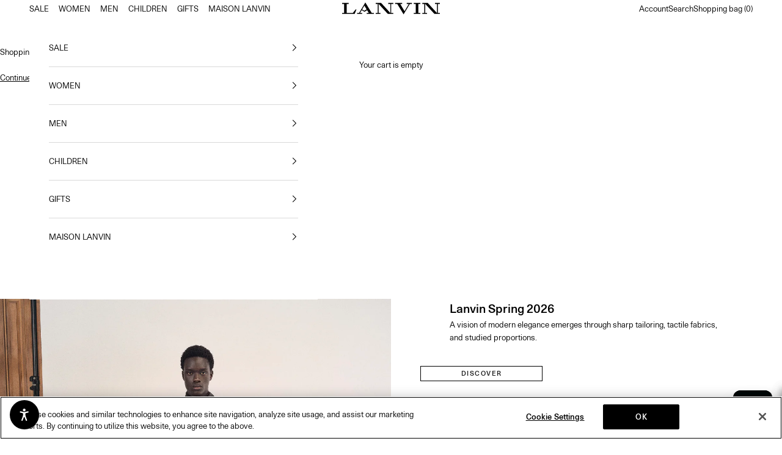

--- FILE ---
content_type: text/html; charset=utf-8
request_url: https://us.lanvin.com/
body_size: 66064
content:
<!doctype html>

<html lang="en" dir="ltr">
  <head>
    <meta charset="utf-8">
    <meta name="viewport" content="width=device-width, initial-scale=1.0, height=device-height, minimum-scale=1.0, maximum-scale=5.0">

    <title>LANVIN - Official Website | Luxury clothing and accessories</title><meta name="description" content="Visit the Lanvin US official website: luxury ready-to-wear, bags, shoes and sneakers for women and men."><link rel="canonical" href="https://us.lanvin.com/"><link rel="shortcut icon" href="//us.lanvin.com/cdn/shop/files/lanvin-favicon-32x32px.jpg?v=1664336022&width=96">
      <link rel="apple-touch-icon" href="//us.lanvin.com/cdn/shop/files/lanvin-favicon-32x32px.jpg?v=1664336022&width=180">
<link rel="alternate" hreflang="x-default" href="https://us.lanvin.com/pages/select-your-country"><link rel="alternate" hreflang="en-US" href="https://us.lanvin.com">
<link rel="alternate" hreflang="en-CA" href="https://ca.lanvin.com">
<link rel="alternate" hreflang="en-GB" href="https://gb.lanvin.com">
<link rel="alternate" hreflang="en-AT" href="https://eu.lanvin.com">
<link rel="alternate" hreflang="en-BE" href="https://eu.lanvin.com">
<link rel="alternate" hreflang="en-CZ" href="https://eu.lanvin.com">
<link rel="alternate" hreflang="en-DE" href="https://eu.lanvin.com">
<link rel="alternate" hreflang="en-DK" href="https://eu.lanvin.com">
<link rel="alternate" hreflang="en-ES" href="https://eu.lanvin.com">
<link rel="alternate" hreflang="en-FI" href="https://eu.lanvin.com">
<link rel="alternate" hreflang="en-IE" href="https://eu.lanvin.com">
<link rel="alternate" hreflang="en-IT" href="https://eu.lanvin.com">
<link rel="alternate" hreflang="en-NL" href="https://eu.lanvin.com">
<link rel="alternate" hreflang="en-PL" href="https://eu.lanvin.com">
<link rel="alternate" hreflang="en-PT" href="https://eu.lanvin.com">
<link rel="alternate" hreflang="en-SE" href="https://eu.lanvin.com">
<link rel="alternate" hreflang="en-AD" href="https://eu.lanvin.com">
<link rel="alternate" hreflang="en-BG" href="https://eu.lanvin.com">
<link rel="alternate" hreflang="en-HR" href="https://eu.lanvin.com">
<link rel="alternate" hreflang="en-EE" href="https://eu.lanvin.com">
<link rel="alternate" hreflang="en-GR" href="https://eu.lanvin.com">
<link rel="alternate" hreflang="en-HU" href="https://eu.lanvin.com">
<link rel="alternate" hreflang="en-LV" href="https://eu.lanvin.com">
<link rel="alternate" hreflang="en-LT" href="https://eu.lanvin.com">
<link rel="alternate" hreflang="en-LU" href="https://eu.lanvin.com">
<link rel="alternate" hreflang="en-MT" href="https://eu.lanvin.com">
<link rel="alternate" hreflang="en-RO" href="https://eu.lanvin.com">
<link rel="alternate" hreflang="en-SK" href="https://eu.lanvin.com">
<link rel="alternate" hreflang="en-SI" href="https://eu.lanvin.com">
<link rel="alternate" hreflang="en-CY" href="https://eu.lanvin.com">
<link rel="alternate" hreflang="en-AE" href="https://ae.lanvin.com">
<link rel="alternate" hreflang="en-AU" href="https://au.lanvin.com">
<link rel="alternate" hreflang="en" href="https://us.lanvin.com">
<link rel="alternate" hreflang="fr" href="https://fr.lanvin.com">
<link rel="preconnect" href="https://fonts.shopifycdn.com" crossorigin><link rel="preload" href="//us.lanvin.com/cdn/fonts/montserrat/montserrat_n4.81949fa0ac9fd2021e16436151e8eaa539321637.woff2" as="font" type="font/woff2" crossorigin><link rel="preload" href="//us.lanvin.com/cdn/fonts/montserrat/montserrat_n4.81949fa0ac9fd2021e16436151e8eaa539321637.woff2" as="font" type="font/woff2" crossorigin><script async crossorigin fetchpriority="high" src="/cdn/shopifycloud/importmap-polyfill/es-modules-shim.2.4.0.js"></script>
<script>
      window.dataLayer = window.dataLayer || [];
    </script>
      <!-- Google Tag Manager -->
<script>
  // get Country isoCode from navigator languages
  let countryCode = "US";
  const marketHandle = "e2324975-fe87-47a8-bc1e-07f6c86dbea2";
  if (marketHandle.includes('europe')) {
    const language = navigator.language || navigator.userLanguage;
    if (language.includes('-')) {
      const languageParts = language.split('-');
      if (languageParts.length ) {
        countryCode = languageParts[1];
      }else{
        countryCode = "";
      }
    }else{
      countryCode = "";
    }
  }
  // push datalayer event
  window.dataLayer = window.dataLayer || [];
  dataLayer.push({
      'event': 'bva_gtm_init',
      'template': {
        'active': "index",
        'name': "index",
        'directory': null,
      },
      'localization': {
        'country': countryCode,
        'currency': "USD",
        'language': "en"
      },
      customer: {
        'emailHashed': "",
        'id': null,
      }
  });
</script>

<!-- GTM ID added via Theme Settings -->
<script>
(function(w,d,s,l,i){w[l]=w[l]||[];w[l].push({'gtm.start':
new Date().getTime(),event:'gtm.js'});var f=d.getElementsByTagName(s)[0],
j=d.createElement(s),dl=l!='dataLayer'?'&l='+l:'';j.async=true;j.src=
'https://www.googletagmanager.com/gtm.js?id='+i+dl;f.parentNode.insertBefore(j,f);
})(window,document,'script','dataLayer','GTM-WS8QC3D');
</script>
<!-- End Google Tag Manager -->
  
    <meta property="og:type" content="website">
  <meta property="og:title" content="LANVIN - Official Website | Luxury clothing and accessories"><meta property="og:description" content="Visit the Lanvin US official website: luxury ready-to-wear, bags, shoes and sneakers for women and men."><meta property="og:url" content="https://us.lanvin.com/">
<meta property="og:site_name" content="Jeanne Lanvin SA"><meta name="twitter:card" content="summary"><meta name="twitter:title" content="LANVIN - Official Website | Luxury clothing and accessories">
  <meta name="twitter:description" content="Visit the Lanvin US official website: luxury ready-to-wear, bags, shoes and sneakers for women and men."><script type="application/ld+json">
  {
    "@context": "https://schema.org",
    "@type": "BreadcrumbList",
    "itemListElement": [{
        "@type": "ListItem",
        "position": 1,
        "name": "Home",
        "item": "https://us.lanvin.com"
      }]
  }
</script><script type="application/ld+json">
  [
    {
      "@context": "https://schema.org",
      "@type": "WebSite",
      "name": "Jeanne Lanvin SA",
      "url": "https:\/\/us.lanvin.com",
      "potentialAction": {
        "@type": "SearchAction",
        "target": "https:\/\/us.lanvin.com\/search?q={search_term_string}",
        "query-input": "required name=search_term_string"
      }
    },
    {
      "@context": "https://schema.org",
      "@type": "Organization",
      "name": "Jeanne Lanvin SA","url": "https:\/\/us.lanvin.com"
    }
  ]
  </script><style>/* Typography (heading) */
  @font-face {
  font-family: Montserrat;
  font-weight: 400;
  font-style: normal;
  font-display: fallback;
  src: url("//us.lanvin.com/cdn/fonts/montserrat/montserrat_n4.81949fa0ac9fd2021e16436151e8eaa539321637.woff2") format("woff2"),
       url("//us.lanvin.com/cdn/fonts/montserrat/montserrat_n4.a6c632ca7b62da89c3594789ba828388aac693fe.woff") format("woff");
}

@font-face {
  font-family: Montserrat;
  font-weight: 400;
  font-style: italic;
  font-display: fallback;
  src: url("//us.lanvin.com/cdn/fonts/montserrat/montserrat_i4.5a4ea298b4789e064f62a29aafc18d41f09ae59b.woff2") format("woff2"),
       url("//us.lanvin.com/cdn/fonts/montserrat/montserrat_i4.072b5869c5e0ed5b9d2021e4c2af132e16681ad2.woff") format("woff");
}

/* Typography (body) */
  @font-face {
  font-family: Montserrat;
  font-weight: 400;
  font-style: normal;
  font-display: fallback;
  src: url("//us.lanvin.com/cdn/fonts/montserrat/montserrat_n4.81949fa0ac9fd2021e16436151e8eaa539321637.woff2") format("woff2"),
       url("//us.lanvin.com/cdn/fonts/montserrat/montserrat_n4.a6c632ca7b62da89c3594789ba828388aac693fe.woff") format("woff");
}

@font-face {
  font-family: Montserrat;
  font-weight: 400;
  font-style: italic;
  font-display: fallback;
  src: url("//us.lanvin.com/cdn/fonts/montserrat/montserrat_i4.5a4ea298b4789e064f62a29aafc18d41f09ae59b.woff2") format("woff2"),
       url("//us.lanvin.com/cdn/fonts/montserrat/montserrat_i4.072b5869c5e0ed5b9d2021e4c2af132e16681ad2.woff") format("woff");
}

@font-face {
  font-family: Montserrat;
  font-weight: 700;
  font-style: normal;
  font-display: fallback;
  src: url("//us.lanvin.com/cdn/fonts/montserrat/montserrat_n7.3c434e22befd5c18a6b4afadb1e3d77c128c7939.woff2") format("woff2"),
       url("//us.lanvin.com/cdn/fonts/montserrat/montserrat_n7.5d9fa6e2cae713c8fb539a9876489d86207fe957.woff") format("woff");
}

@font-face {
  font-family: Montserrat;
  font-weight: 700;
  font-style: italic;
  font-display: fallback;
  src: url("//us.lanvin.com/cdn/fonts/montserrat/montserrat_i7.a0d4a463df4f146567d871890ffb3c80408e7732.woff2") format("woff2"),
       url("//us.lanvin.com/cdn/fonts/montserrat/montserrat_i7.f6ec9f2a0681acc6f8152c40921d2a4d2e1a2c78.woff") format("woff");
}

:root {
    /* Container */
    --container-max-width: 100%;
    --container-xxs-max-width: 27.5rem; /* 440px */
    --container-xs-max-width: 42.5rem; /* 680px */
    --container-sm-max-width: 61.25rem; /* 980px */
    --container-md-max-width: 71.875rem; /* 1150px */
    --container-lg-max-width: 78.75rem; /* 1260px */
    --container-xl-max-width: 85rem; /* 1360px */
    --container-gutter: 1.25rem;

    --section-vertical-spacing: 2.25rem;
    --section-vertical-spacing-tight:2.5rem;

    --section-stack-gap:1.75rem;
    --section-stack-gap-tight:1.75rem;

    /* Form settings */
    --form-gap: 1.25rem; /* Gap between fieldset and submit button */
    --fieldset-gap: 1rem; /* Gap between each form input within a fieldset */
    --form-control-gap: 0.625rem; /* Gap between input and label (ignored for floating label) */
    --checkbox-control-gap: 0.75rem; /* Horizontal gap between checkbox and its associated label */
    --input-padding-block: 0.65rem; /* Vertical padding for input, textarea and native select */
    --input-padding-inline: 0.8rem; /* Horizontal padding for input, textarea and native select */
    --checkbox-size: 0.875rem; /* Size (width and height) for checkbox */

    /* Other sizes */
    --sticky-area-height: calc(var(--announcement-bar-is-sticky, 0) * var(--announcement-bar-height, 0px) + var(--header-is-sticky, 0) * var(--header-is-visible, 1) * var(--header-height, 0px));

    /* RTL support */
    --transform-logical-flip: 1;
    --transform-origin-start: left;
    --transform-origin-end: right;

    /**
     * ---------------------------------------------------------------------
     * TYPOGRAPHY
     * ---------------------------------------------------------------------
     */

    /* Font properties */
    --heading-font-family: 'LanvinUnica';
    --heading-font-weight: 400;
    --heading-font-style: normal;
    --heading-text-transform: uppercase;
    --heading-letter-spacing: 0.1em;
    --text-font-family: 'LanvinUnica';
    --text-font-weight: 400;
    --text-font-style: normal;
    --text-letter-spacing: 0.0em;
    --button-font: var(--text-font-style) var(--text-font-weight) var(--text-sm) / 1.65 'LanvinUnica';
    --button-text-transform: uppercase;
    --button-letter-spacing: 0.18em;

    /* Font sizes */--text-heading-size-factor: 0.9;
    --text-h1: max(0.6875rem, clamp(1.375rem, 1.146341463414634rem + 0.975609756097561vw, 2rem) * var(--text-heading-size-factor));
    --text-h2: max(0.6875rem, clamp(1.25rem, 1.0670731707317074rem + 0.7804878048780488vw, 1.75rem) * var(--text-heading-size-factor));
    --text-h3: max(0.6875rem, clamp(1.125rem, 1.0335365853658536rem + 0.3902439024390244vw, 1.375rem) * var(--text-heading-size-factor));
    --text-h4: max(0.6875rem, clamp(1rem, 0.9542682926829268rem + 0.1951219512195122vw, 1.125rem) * var(--text-heading-size-factor));
    --text-h5: calc(0.875rem * var(--text-heading-size-factor));
    --text-h6: calc(0.75rem * var(--text-heading-size-factor));

    --text-xs: 0.6875rem;
    --text-sm: 0.75rem;
    --text-base: 0.8125rem;
    --text-lg: 0.9375rem;
    --text-xl: 1.0625rem;

    /* Rounded variables (used for border radius) */
    --rounded-full: 9999px;
    --button-border-radius: 0.0rem;
    --input-border-radius: 0.0rem;

    /* Box shadow */
    --shadow-sm: 0 2px 8px rgb(0 0 0 / 0.05);
    --shadow: 0 5px 15px rgb(0 0 0 / 0.05);
    --shadow-md: 0 5px 30px rgb(0 0 0 / 0.05);
    --shadow-block: px px px rgb(var(--text-primary) / 0.0);

    /**
     * ---------------------------------------------------------------------
     * OTHER
     * ---------------------------------------------------------------------
     */

    --checkmark-svg-url: url(//us.lanvin.com/cdn/shop/t/143/assets/checkmark.svg?v=77552481021870063511768837802);
    --cursor-zoom-in-svg-url: url(//us.lanvin.com/cdn/shop/t/143/assets/cursor-zoom-in.svg?v=179346033183326186621768837802);
  }

  [dir="rtl"]:root {
    /* RTL support */
    --transform-logical-flip: -1;
    --transform-origin-start: right;
    --transform-origin-end: left;
  }

  @media screen and (min-width: 700px) {
    :root {
      /* Typography (font size) */
      --text-xs: 0.6875rem;
      --text-sm: 0.75rem;
      --text-base: 0.8125rem;
      --text-lg: 0.9375rem;
      --text-xl: 1.1875rem;

      /* Spacing settings */
      --container-gutter: 2rem;
    }
  }

  @media screen and (min-width: 1000px) {
    :root {
      /* Spacing settings */
      --container-gutter: 3rem;

      --section-vertical-spacing: 3.5rem;
      --section-vertical-spacing-tight: 3.5rem;

      --section-stack-gap:2.5rem;
      --section-stack-gap-tight:2.5rem;
    }
  }:root {/* Overlay used for modal */
    --page-overlay: 0 0 0 / 0.4;

    /* We use the first scheme background as default */
    --page-background: ;

    /* Product colors */
    --on-sale-text: 28 28 28;
    --on-sale-badge-background: 28 28 28;
    --on-sale-badge-text: 255 255 255;
    --sold-out-badge-background: 239 239 239;
    --sold-out-badge-text: 0 0 0 / 0.65;
    --custom-badge-background: 28 28 28;
    --custom-badge-text: 255 255 255;
    --star-color: 28 28 28;

    /* Status colors */
    --success-background: 207 207 207;
    --success-text: 28 28 28;
    --warning-background: 253 241 224;
    --warning-text: 237 138 0;
    --error-background: 243 204 204;
    --error-text: 203 43 43;
  }.color-scheme--scheme-1 {
      /* Color settings */--accent: 28 28 28;
      --text-color: 28 28 28;
      --background: 255 255 255 / 1.0;
      --background-without-opacity: 255 255 255;
      --background-gradient: ;--border-color: 221 221 221;/* Button colors */
      --button-background: 28 28 28;
      --button-text-color: 0 0 0;

      /* Circled buttons */
      --circle-button-background: 255 255 255;
      --circle-button-text-color: 28 28 28;
    }.shopify-section:has(.section-spacing.color-scheme--bg-54922f2e920ba8346f6dc0fba343d673) + .shopify-section:has(.section-spacing.color-scheme--bg-54922f2e920ba8346f6dc0fba343d673:not(.bordered-section)) .section-spacing {
      padding-block-start: 0;
    }.color-scheme--scheme-2 {
      /* Color settings */--accent: 28 28 28;
      --text-color: 0 0 0;
      --background: 255 255 255 / 1.0;
      --background-without-opacity: 255 255 255;
      --background-gradient: ;--border-color: 217 217 217;/* Button colors */
      --button-background: 28 28 28;
      --button-text-color: 255 255 255;

      /* Circled buttons */
      --circle-button-background: 255 255 255;
      --circle-button-text-color: 28 28 28;
    }.shopify-section:has(.section-spacing.color-scheme--bg-54922f2e920ba8346f6dc0fba343d673) + .shopify-section:has(.section-spacing.color-scheme--bg-54922f2e920ba8346f6dc0fba343d673:not(.bordered-section)) .section-spacing {
      padding-block-start: 0;
    }.color-scheme--scheme-3 {
      /* Color settings */--accent: 0 0 0;
      --text-color: 0 0 0;
      --background: 242 242 242 / 1.0;
      --background-without-opacity: 242 242 242;
      --background-gradient: ;--border-color: 206 206 206;/* Button colors */
      --button-background: 0 0 0;
      --button-text-color: 255 255 255;

      /* Circled buttons */
      --circle-button-background: 255 255 255;
      --circle-button-text-color: 28 28 28;
    }.shopify-section:has(.section-spacing.color-scheme--bg-96acbc16fe6fb855e2d1cf33742a4aea) + .shopify-section:has(.section-spacing.color-scheme--bg-96acbc16fe6fb855e2d1cf33742a4aea:not(.bordered-section)) .section-spacing {
      padding-block-start: 0;
    }.color-scheme--scheme-4 {
      /* Color settings */--accent: 255 255 255;
      --text-color: 255 255 255;
      --background: 0 0 0 / 0.0;
      --background-without-opacity: 0 0 0;
      --background-gradient: ;--border-color: 255 255 255;/* Button colors */
      --button-background: 255 255 255;
      --button-text-color: 28 28 28;

      /* Circled buttons */
      --circle-button-background: 255 255 255;
      --circle-button-text-color: 28 28 28;
    }.shopify-section:has(.section-spacing.color-scheme--bg-3671eee015764974ee0aef1536023e0f) + .shopify-section:has(.section-spacing.color-scheme--bg-3671eee015764974ee0aef1536023e0f:not(.bordered-section)) .section-spacing {
      padding-block-start: 0;
    }.color-scheme--scheme-e2542f92-4863-4c18-a92e-ed21d0fea2df {
      /* Color settings */--accent: 28 28 28;
      --text-color: 0 0 0;
      --background: 244 244 244 / 1.0;
      --background-without-opacity: 244 244 244;
      --background-gradient: ;--border-color: 207 207 207;/* Button colors */
      --button-background: 28 28 28;
      --button-text-color: 255 255 255;

      /* Circled buttons */
      --circle-button-background: 255 255 255;
      --circle-button-text-color: 28 28 28;
    }.shopify-section:has(.section-spacing.color-scheme--bg-e76edc9112568440ac967db771ae9a1f) + .shopify-section:has(.section-spacing.color-scheme--bg-e76edc9112568440ac967db771ae9a1f:not(.bordered-section)) .section-spacing {
      padding-block-start: 0;
    }.color-scheme--scheme-75060b6a-a87b-4020-b364-6997c40b1f36 {
      /* Color settings */--accent: 28 28 28;
      --text-color: 28 28 28;
      --background: 70 66 66 / 1.0;
      --background-without-opacity: 70 66 66;
      --background-gradient: ;--border-color: 64 60 60;/* Button colors */
      --button-background: 28 28 28;
      --button-text-color: 0 0 0;

      /* Circled buttons */
      --circle-button-background: 255 255 255;
      --circle-button-text-color: 28 28 28;
    }.shopify-section:has(.section-spacing.color-scheme--bg-6e4e2a0fd26c551cf18d5468da0425dd) + .shopify-section:has(.section-spacing.color-scheme--bg-6e4e2a0fd26c551cf18d5468da0425dd:not(.bordered-section)) .section-spacing {
      padding-block-start: 0;
    }.color-scheme--dialog {
      /* Color settings */--accent: 28 28 28;
      --text-color: 0 0 0;
      --background: 255 255 255 / 1.0;
      --background-without-opacity: 255 255 255;
      --background-gradient: ;--border-color: 217 217 217;/* Button colors */
      --button-background: 28 28 28;
      --button-text-color: 255 255 255;

      /* Circled buttons */
      --circle-button-background: 255 255 255;
      --circle-button-text-color: 28 28 28;
    }
</style><script>
  // This allows to expose several variables to the global scope, to be used in scripts
  window.themeVariables = {
    settings: {
      showPageTransition: null,
      pageType: "index",
      moneyFormat: "${{amount}}",
      moneyWithCurrencyFormat: "${{amount}} USD",
      currencyCodeEnabled: false,
      cartType: "drawer",
      staggerMenuApparition: true,
      shopName: "Jeanne Lanvin SA",
      isoCode: "USD",
    },

    strings: {
      addedToCart: "Added to your cart!",
      closeGallery: "Close gallery",
      zoomGallery: "Zoom picture",
      errorGallery: "Image cannot be loaded",
      shippingEstimatorNoResults: "Sorry, we do not ship to your address.",
      shippingEstimatorOneResult: "There is one shipping rate for your address:",
      shippingEstimatorMultipleResults: "There are several shipping rates for your address:",
      shippingEstimatorError: "One or more error occurred while retrieving shipping rates:",
      next: "Next",
      previous: "Previous"
    },

    mediaQueries: {
      'sm': 'screen and (min-width: 700px)',
      'md': 'screen and (min-width: 1000px)',
      'lg': 'screen and (min-width: 1150px)',
      'xl': 'screen and (min-width: 1400px)',
      '2xl': 'screen and (min-width: 1600px)',
      'sm-max': 'screen and (max-width: 699px)',
      'md-max': 'screen and (max-width: 999px)',
      'lg-max': 'screen and (max-width: 1149px)',
      'xl-max': 'screen and (max-width: 1399px)',
      '2xl-max': 'screen and (max-width: 1599px)',
      'motion-safe': '(prefers-reduced-motion: no-preference)',
      'motion-reduce': '(prefers-reduced-motion: reduce)',
      'supports-hover': 'screen and (pointer: fine)',
      'supports-touch': 'screen and (hover: none)'
    }
  };</script><script>
      if (!(HTMLScriptElement.supports && HTMLScriptElement.supports('importmap'))) {
        const importMapPolyfill = document.createElement('script');
        importMapPolyfill.async = true;
        importMapPolyfill.src = "//us.lanvin.com/cdn/shop/t/143/assets/es-module-shims.min.js?v=133133393897716595401768837767";

        document.head.appendChild(importMapPolyfill);
      }
    </script>

    <script type="importmap">{
        "imports": {
          "vendor": "//us.lanvin.com/cdn/shop/t/143/assets/vendor.min.js?v=127380567671676268461768837769",
          "theme": "//us.lanvin.com/cdn/shop/t/143/assets/theme.js?v=116341238787154581391768837769",
          "photoswipe": "//us.lanvin.com/cdn/shop/t/143/assets/photoswipe.min.js?v=13374349288281597431768837768"
        }
      }
    </script>

    <script type="module" src="//us.lanvin.com/cdn/shop/t/143/assets/vendor.min.js?v=127380567671676268461768837769"></script>
    <script type="module" src="//us.lanvin.com/cdn/shop/t/143/assets/theme.js?v=116341238787154581391768837769"></script>
    
    <script type="module" src="//us.lanvin.com/cdn/shop/t/143/assets/lanvin_custom.js?v=59407632241125480101768837767"></script>
    

    <script>window.performance && window.performance.mark && window.performance.mark('shopify.content_for_header.start');</script><meta name="facebook-domain-verification" content="r4njhp0ufvqk3g986rbn8j8sdtzglw">
<meta id="shopify-digital-wallet" name="shopify-digital-wallet" content="/62345117942/digital_wallets/dialog">
<meta name="shopify-checkout-api-token" content="2a221302dff6819433c94edcc46ae050">
<meta id="in-context-paypal-metadata" data-shop-id="62345117942" data-venmo-supported="true" data-environment="production" data-locale="en_US" data-paypal-v4="true" data-currency="USD">
<script async="async" src="/checkouts/internal/preloads.js?locale=en-US"></script>
<link rel="preconnect" href="https://shop.app" crossorigin="anonymous">
<script async="async" src="https://shop.app/checkouts/internal/preloads.js?locale=en-US&shop_id=62345117942" crossorigin="anonymous"></script>
<script id="apple-pay-shop-capabilities" type="application/json">{"shopId":62345117942,"countryCode":"US","currencyCode":"USD","merchantCapabilities":["supports3DS"],"merchantId":"gid:\/\/shopify\/Shop\/62345117942","merchantName":"Jeanne Lanvin SA","requiredBillingContactFields":["postalAddress","email","phone"],"requiredShippingContactFields":["postalAddress","email","phone"],"shippingType":"shipping","supportedNetworks":["visa","masterCard","amex","discover","elo","jcb"],"total":{"type":"pending","label":"Jeanne Lanvin SA","amount":"1.00"},"shopifyPaymentsEnabled":true,"supportsSubscriptions":true}</script>
<script id="shopify-features" type="application/json">{"accessToken":"2a221302dff6819433c94edcc46ae050","betas":["rich-media-storefront-analytics"],"domain":"us.lanvin.com","predictiveSearch":true,"shopId":62345117942,"locale":"en"}</script>
<script>var Shopify = Shopify || {};
Shopify.shop = "lanvinus.myshopify.com";
Shopify.locale = "en";
Shopify.currency = {"active":"USD","rate":"1.0"};
Shopify.country = "US";
Shopify.theme = {"name":"TEST | PRESTIGE | 2026.01.19 | DECADE","id":156110291190,"schema_name":"Prestige","schema_version":"10.5.2","theme_store_id":855,"role":"main"};
Shopify.theme.handle = "null";
Shopify.theme.style = {"id":null,"handle":null};
Shopify.cdnHost = "us.lanvin.com/cdn";
Shopify.routes = Shopify.routes || {};
Shopify.routes.root = "/";</script>
<script type="module">!function(o){(o.Shopify=o.Shopify||{}).modules=!0}(window);</script>
<script>!function(o){function n(){var o=[];function n(){o.push(Array.prototype.slice.apply(arguments))}return n.q=o,n}var t=o.Shopify=o.Shopify||{};t.loadFeatures=n(),t.autoloadFeatures=n()}(window);</script>
<script>
  window.ShopifyPay = window.ShopifyPay || {};
  window.ShopifyPay.apiHost = "shop.app\/pay";
  window.ShopifyPay.redirectState = null;
</script>
<script id="shop-js-analytics" type="application/json">{"pageType":"index"}</script>
<script defer="defer" async type="module" src="//us.lanvin.com/cdn/shopifycloud/shop-js/modules/v2/client.init-shop-cart-sync_BdyHc3Nr.en.esm.js"></script>
<script defer="defer" async type="module" src="//us.lanvin.com/cdn/shopifycloud/shop-js/modules/v2/chunk.common_Daul8nwZ.esm.js"></script>
<script type="module">
  await import("//us.lanvin.com/cdn/shopifycloud/shop-js/modules/v2/client.init-shop-cart-sync_BdyHc3Nr.en.esm.js");
await import("//us.lanvin.com/cdn/shopifycloud/shop-js/modules/v2/chunk.common_Daul8nwZ.esm.js");

  window.Shopify.SignInWithShop?.initShopCartSync?.({"fedCMEnabled":true,"windoidEnabled":true});

</script>
<script>
  window.Shopify = window.Shopify || {};
  if (!window.Shopify.featureAssets) window.Shopify.featureAssets = {};
  window.Shopify.featureAssets['shop-js'] = {"shop-cart-sync":["modules/v2/client.shop-cart-sync_QYOiDySF.en.esm.js","modules/v2/chunk.common_Daul8nwZ.esm.js"],"init-fed-cm":["modules/v2/client.init-fed-cm_DchLp9rc.en.esm.js","modules/v2/chunk.common_Daul8nwZ.esm.js"],"shop-button":["modules/v2/client.shop-button_OV7bAJc5.en.esm.js","modules/v2/chunk.common_Daul8nwZ.esm.js"],"init-windoid":["modules/v2/client.init-windoid_DwxFKQ8e.en.esm.js","modules/v2/chunk.common_Daul8nwZ.esm.js"],"shop-cash-offers":["modules/v2/client.shop-cash-offers_DWtL6Bq3.en.esm.js","modules/v2/chunk.common_Daul8nwZ.esm.js","modules/v2/chunk.modal_CQq8HTM6.esm.js"],"shop-toast-manager":["modules/v2/client.shop-toast-manager_CX9r1SjA.en.esm.js","modules/v2/chunk.common_Daul8nwZ.esm.js"],"init-shop-email-lookup-coordinator":["modules/v2/client.init-shop-email-lookup-coordinator_UhKnw74l.en.esm.js","modules/v2/chunk.common_Daul8nwZ.esm.js"],"pay-button":["modules/v2/client.pay-button_DzxNnLDY.en.esm.js","modules/v2/chunk.common_Daul8nwZ.esm.js"],"avatar":["modules/v2/client.avatar_BTnouDA3.en.esm.js"],"init-shop-cart-sync":["modules/v2/client.init-shop-cart-sync_BdyHc3Nr.en.esm.js","modules/v2/chunk.common_Daul8nwZ.esm.js"],"shop-login-button":["modules/v2/client.shop-login-button_D8B466_1.en.esm.js","modules/v2/chunk.common_Daul8nwZ.esm.js","modules/v2/chunk.modal_CQq8HTM6.esm.js"],"init-customer-accounts-sign-up":["modules/v2/client.init-customer-accounts-sign-up_C8fpPm4i.en.esm.js","modules/v2/client.shop-login-button_D8B466_1.en.esm.js","modules/v2/chunk.common_Daul8nwZ.esm.js","modules/v2/chunk.modal_CQq8HTM6.esm.js"],"init-shop-for-new-customer-accounts":["modules/v2/client.init-shop-for-new-customer-accounts_CVTO0Ztu.en.esm.js","modules/v2/client.shop-login-button_D8B466_1.en.esm.js","modules/v2/chunk.common_Daul8nwZ.esm.js","modules/v2/chunk.modal_CQq8HTM6.esm.js"],"init-customer-accounts":["modules/v2/client.init-customer-accounts_dRgKMfrE.en.esm.js","modules/v2/client.shop-login-button_D8B466_1.en.esm.js","modules/v2/chunk.common_Daul8nwZ.esm.js","modules/v2/chunk.modal_CQq8HTM6.esm.js"],"shop-follow-button":["modules/v2/client.shop-follow-button_CkZpjEct.en.esm.js","modules/v2/chunk.common_Daul8nwZ.esm.js","modules/v2/chunk.modal_CQq8HTM6.esm.js"],"lead-capture":["modules/v2/client.lead-capture_BntHBhfp.en.esm.js","modules/v2/chunk.common_Daul8nwZ.esm.js","modules/v2/chunk.modal_CQq8HTM6.esm.js"],"checkout-modal":["modules/v2/client.checkout-modal_CfxcYbTm.en.esm.js","modules/v2/chunk.common_Daul8nwZ.esm.js","modules/v2/chunk.modal_CQq8HTM6.esm.js"],"shop-login":["modules/v2/client.shop-login_Da4GZ2H6.en.esm.js","modules/v2/chunk.common_Daul8nwZ.esm.js","modules/v2/chunk.modal_CQq8HTM6.esm.js"],"payment-terms":["modules/v2/client.payment-terms_MV4M3zvL.en.esm.js","modules/v2/chunk.common_Daul8nwZ.esm.js","modules/v2/chunk.modal_CQq8HTM6.esm.js"]};
</script>
<script>(function() {
  var isLoaded = false;
  function asyncLoad() {
    if (isLoaded) return;
    isLoaded = true;
    var urls = ["\/\/backinstock.useamp.com\/widget\/73350_1767159328.js?category=bis\u0026v=6\u0026shop=lanvinus.myshopify.com","https:\/\/s3.eu-west-1.amazonaws.com\/production-klarna-il-shopify-osm\/d3bc5d6366701989e2db5a93793900883f2d31a6\/lanvinus.myshopify.com-1768903721365.js?shop=lanvinus.myshopify.com"];
    for (var i = 0; i < urls.length; i++) {
      var s = document.createElement('script');
      s.type = 'text/javascript';
      s.async = true;
      s.src = urls[i];
      var x = document.getElementsByTagName('script')[0];
      x.parentNode.insertBefore(s, x);
    }
  };
  if(window.attachEvent) {
    window.attachEvent('onload', asyncLoad);
  } else {
    window.addEventListener('load', asyncLoad, false);
  }
})();</script>
<script id="__st">var __st={"a":62345117942,"offset":-18000,"reqid":"571b5592-7bb1-4689-99d6-eece29fcbaa7-1768999856","pageurl":"us.lanvin.com\/?srsltid=AfmBOoopsyaJg-bE02GSLGGGImNcnfYS8X51I0euC2qesNru9KNJBqAW","u":"fd2f1f1dc339","p":"home"};</script>
<script>window.ShopifyPaypalV4VisibilityTracking = true;</script>
<script id="captcha-bootstrap">!function(){'use strict';const t='contact',e='account',n='new_comment',o=[[t,t],['blogs',n],['comments',n],[t,'customer']],c=[[e,'customer_login'],[e,'guest_login'],[e,'recover_customer_password'],[e,'create_customer']],r=t=>t.map((([t,e])=>`form[action*='/${t}']:not([data-nocaptcha='true']) input[name='form_type'][value='${e}']`)).join(','),a=t=>()=>t?[...document.querySelectorAll(t)].map((t=>t.form)):[];function s(){const t=[...o],e=r(t);return a(e)}const i='password',u='form_key',d=['recaptcha-v3-token','g-recaptcha-response','h-captcha-response',i],f=()=>{try{return window.sessionStorage}catch{return}},m='__shopify_v',_=t=>t.elements[u];function p(t,e,n=!1){try{const o=window.sessionStorage,c=JSON.parse(o.getItem(e)),{data:r}=function(t){const{data:e,action:n}=t;return t[m]||n?{data:e,action:n}:{data:t,action:n}}(c);for(const[e,n]of Object.entries(r))t.elements[e]&&(t.elements[e].value=n);n&&o.removeItem(e)}catch(o){console.error('form repopulation failed',{error:o})}}const l='form_type',E='cptcha';function T(t){t.dataset[E]=!0}const w=window,h=w.document,L='Shopify',v='ce_forms',y='captcha';let A=!1;((t,e)=>{const n=(g='f06e6c50-85a8-45c8-87d0-21a2b65856fe',I='https://cdn.shopify.com/shopifycloud/storefront-forms-hcaptcha/ce_storefront_forms_captcha_hcaptcha.v1.5.2.iife.js',D={infoText:'Protected by hCaptcha',privacyText:'Privacy',termsText:'Terms'},(t,e,n)=>{const o=w[L][v],c=o.bindForm;if(c)return c(t,g,e,D).then(n);var r;o.q.push([[t,g,e,D],n]),r=I,A||(h.body.append(Object.assign(h.createElement('script'),{id:'captcha-provider',async:!0,src:r})),A=!0)});var g,I,D;w[L]=w[L]||{},w[L][v]=w[L][v]||{},w[L][v].q=[],w[L][y]=w[L][y]||{},w[L][y].protect=function(t,e){n(t,void 0,e),T(t)},Object.freeze(w[L][y]),function(t,e,n,w,h,L){const[v,y,A,g]=function(t,e,n){const i=e?o:[],u=t?c:[],d=[...i,...u],f=r(d),m=r(i),_=r(d.filter((([t,e])=>n.includes(e))));return[a(f),a(m),a(_),s()]}(w,h,L),I=t=>{const e=t.target;return e instanceof HTMLFormElement?e:e&&e.form},D=t=>v().includes(t);t.addEventListener('submit',(t=>{const e=I(t);if(!e)return;const n=D(e)&&!e.dataset.hcaptchaBound&&!e.dataset.recaptchaBound,o=_(e),c=g().includes(e)&&(!o||!o.value);(n||c)&&t.preventDefault(),c&&!n&&(function(t){try{if(!f())return;!function(t){const e=f();if(!e)return;const n=_(t);if(!n)return;const o=n.value;o&&e.removeItem(o)}(t);const e=Array.from(Array(32),(()=>Math.random().toString(36)[2])).join('');!function(t,e){_(t)||t.append(Object.assign(document.createElement('input'),{type:'hidden',name:u})),t.elements[u].value=e}(t,e),function(t,e){const n=f();if(!n)return;const o=[...t.querySelectorAll(`input[type='${i}']`)].map((({name:t})=>t)),c=[...d,...o],r={};for(const[a,s]of new FormData(t).entries())c.includes(a)||(r[a]=s);n.setItem(e,JSON.stringify({[m]:1,action:t.action,data:r}))}(t,e)}catch(e){console.error('failed to persist form',e)}}(e),e.submit())}));const S=(t,e)=>{t&&!t.dataset[E]&&(n(t,e.some((e=>e===t))),T(t))};for(const o of['focusin','change'])t.addEventListener(o,(t=>{const e=I(t);D(e)&&S(e,y())}));const B=e.get('form_key'),M=e.get(l),P=B&&M;t.addEventListener('DOMContentLoaded',(()=>{const t=y();if(P)for(const e of t)e.elements[l].value===M&&p(e,B);[...new Set([...A(),...v().filter((t=>'true'===t.dataset.shopifyCaptcha))])].forEach((e=>S(e,t)))}))}(h,new URLSearchParams(w.location.search),n,t,e,['guest_login'])})(!1,!0)}();</script>
<script integrity="sha256-4kQ18oKyAcykRKYeNunJcIwy7WH5gtpwJnB7kiuLZ1E=" data-source-attribution="shopify.loadfeatures" defer="defer" src="//us.lanvin.com/cdn/shopifycloud/storefront/assets/storefront/load_feature-a0a9edcb.js" crossorigin="anonymous"></script>
<script crossorigin="anonymous" defer="defer" src="//us.lanvin.com/cdn/shopifycloud/storefront/assets/shopify_pay/storefront-65b4c6d7.js?v=20250812"></script>
<script data-source-attribution="shopify.dynamic_checkout.dynamic.init">var Shopify=Shopify||{};Shopify.PaymentButton=Shopify.PaymentButton||{isStorefrontPortableWallets:!0,init:function(){window.Shopify.PaymentButton.init=function(){};var t=document.createElement("script");t.src="https://us.lanvin.com/cdn/shopifycloud/portable-wallets/latest/portable-wallets.en.js",t.type="module",document.head.appendChild(t)}};
</script>
<script data-source-attribution="shopify.dynamic_checkout.buyer_consent">
  function portableWalletsHideBuyerConsent(e){var t=document.getElementById("shopify-buyer-consent"),n=document.getElementById("shopify-subscription-policy-button");t&&n&&(t.classList.add("hidden"),t.setAttribute("aria-hidden","true"),n.removeEventListener("click",e))}function portableWalletsShowBuyerConsent(e){var t=document.getElementById("shopify-buyer-consent"),n=document.getElementById("shopify-subscription-policy-button");t&&n&&(t.classList.remove("hidden"),t.removeAttribute("aria-hidden"),n.addEventListener("click",e))}window.Shopify?.PaymentButton&&(window.Shopify.PaymentButton.hideBuyerConsent=portableWalletsHideBuyerConsent,window.Shopify.PaymentButton.showBuyerConsent=portableWalletsShowBuyerConsent);
</script>
<script data-source-attribution="shopify.dynamic_checkout.cart.bootstrap">document.addEventListener("DOMContentLoaded",(function(){function t(){return document.querySelector("shopify-accelerated-checkout-cart, shopify-accelerated-checkout")}if(t())Shopify.PaymentButton.init();else{new MutationObserver((function(e,n){t()&&(Shopify.PaymentButton.init(),n.disconnect())})).observe(document.body,{childList:!0,subtree:!0})}}));
</script>
<link id="shopify-accelerated-checkout-styles" rel="stylesheet" media="screen" href="https://us.lanvin.com/cdn/shopifycloud/portable-wallets/latest/accelerated-checkout-backwards-compat.css" crossorigin="anonymous">
<style id="shopify-accelerated-checkout-cart">
        #shopify-buyer-consent {
  margin-top: 1em;
  display: inline-block;
  width: 100%;
}

#shopify-buyer-consent.hidden {
  display: none;
}

#shopify-subscription-policy-button {
  background: none;
  border: none;
  padding: 0;
  text-decoration: underline;
  font-size: inherit;
  cursor: pointer;
}

#shopify-subscription-policy-button::before {
  box-shadow: none;
}

      </style>

<script>window.performance && window.performance.mark && window.performance.mark('shopify.content_for_header.end');</script>
    <style>
  @font-face {
    font-family: 'LanvinUnica';
    src: url( 'https://cdn.shopify.com/s/files/1/0702/0684/9265/files/LanvinUnica77Web-Regular.woff2?v=1748424827' ) format('woff2'),
         url( 'https://cdn.shopify.com/s/files/1/0702/0684/9265/files/LanvinUnica77Web-Regular.woff?v=1748424827' ) format('woff');
    font-weight: 300;
    font-style: normal;
    font-display: swap
  }

  @font-face {
    font-family: 'LanvinUnica';
    src: url( 'https://cdn.shopify.com/s/files/1/0702/0684/9265/files/LanvinUnica77Web-Regular.woff2?v=1748424827' ) format('woff2'),
         url( 'https://cdn.shopify.com/s/files/1/0702/0684/9265/files/LanvinUnica77Web-Regular.woff?v=1748424827' ) format('woff');
    font-weight: 400;
    font-style: normal;
    font-display: swap
  }

  @font-face {
    font-family: 'LanvinUnica';
    src: url( 'https://cdn.shopify.com/s/files/1/0702/0684/9265/files/LanvinUnica77Web-Medium.woff2?v=1748424827' ) format('woff2'),
         url( 'https://cdn.shopify.com/s/files/1/0702/0684/9265/files/LanvinUnica77Web-Medium.woff?v=1748424828' ) format('woff');
    font-weight: 500;
    font-style: normal;
    font-display: swap
  }

  @font-face {
    font-family: 'LanvinUnica';
    src: url( 'https://cdn.shopify.com/s/files/1/0702/0684/9265/files/LanvinUnica77Web-Medium.woff2?v=1748424827' ) format('woff2'),
         url( 'https://cdn.shopify.com/s/files/1/0702/0684/9265/files/LanvinUnica77Web-Medium.woff?v=1748424828' ) format('woff');
    font-weight: 600;
    font-style: normal;
    font-display: swap
  }

  @font-face {
    font-family: 'LanvinUnica';
    src: url( 'https://cdn.shopify.com/s/files/1/0702/0684/9265/files/LanvinUnica77Web-Medium.woff2?v=1748424827' ) format('woff2'),
         url( 'https://cdn.shopify.com/s/files/1/0702/0684/9265/files/LanvinUnica77Web-Medium.woff?v=1748424828' ) format('woff');
    font-weight: 700;
    font-style: normal;
    font-display: swap
  }

  @font-face {
    font-family: 'LanvinUnica';
    src: url( 'https://cdn.shopify.com/s/files/1/0702/0684/9265/files/LanvinUnica77Web-Medium.woff2?v=1748424827' ) format('woff2'),
         url( 'https://cdn.shopify.com/s/files/1/0702/0684/9265/files/LanvinUnica77Web-Medium.woff?v=1748424828' ) format('woff');
    font-weight: 800;
    font-style: normal;
    font-display: swap
  }

  @font-face {
    font-family: 'LanvinUnica';
    src: url( 'https://cdn.shopify.com/s/files/1/0702/0684/9265/files/LanvinUnica77Web-Medium.woff2?v=1748424827' ) format('woff2'),
         url( 'https://cdn.shopify.com/s/files/1/0702/0684/9265/files/LanvinUnica77Web-Medium.woff?v=1748424828' ) format('woff');
    font-weight: 900;
    font-style: normal;
    font-display: swap
  }

  @font-face {
    font-family: 'LanvinUnica';
    src: url( 'https://cdn.shopify.com/s/files/1/0702/0684/9265/files/LanvinUnica77Web-Italic.woff2?v=1748424827' ) format('woff2'),
         url( 'https://cdn.shopify.com/s/files/1/0702/0684/9265/files/LanvinUnica77Web-Italic.woff?v=1748424828' ) format('woff');
    font-weight: 400;
    font-style: italic;
    font-display: swap
  }

  @font-face {
    font-family: 'LanvinUnica';
    src: url( 'https://cdn.shopify.com/s/files/1/0702/0684/9265/files/LanvinUnica77Web-MediumItalic.woff2?v=1748424828' ) format('woff2'),
         url( 'https://cdn.shopify.com/s/files/1/0702/0684/9265/files/LanvinUnica77Web-MediumItalic.woff?v=1748424828' ) format('woff');
    font-weight: 700;
    font-style: italic;
    font-display: swap
  }

  @font-face {
    font-family: 'LanvinUnica';
    src: url( 'https://cdn.shopify.com/s/files/1/0702/0684/9265/files/LanvinUnica77Web-MediumItalic.woff2?v=1748424828' ) format('woff2'),
         url( 'https://cdn.shopify.com/s/files/1/0702/0684/9265/files/LanvinUnica77Web-MediumItalic.woff?v=1748424828' ) format('woff');
    font-weight: 900;
    font-style: italic;
    font-display: swap
  }
</style>

    




<link href="//us.lanvin.com/cdn/shop/t/143/assets/theme.css?v=88618848285087698321768837768" rel="stylesheet" type="text/css" media="all" /><link href="//us.lanvin.com/cdn/shop/t/143/assets/lanvin_custom.css?v=59914814107608320371768837767" rel="stylesheet" type="text/css" media="all" />
  <script type="text/javascript">if(typeof window.hulkappsWishlist === 'undefined') {
                            window.hulkappsWishlist = {};
                        }
                        window.hulkappsWishlist.baseURL = '/apps/advanced-wishlist/api';
                        window.hulkappsWishlist.hasAppBlockSupport = '1';
                        </script>
<!-- BEGIN app block: shopify://apps/advanced-wishlist/blocks/app/330d9272-08ea-4193-b3e0-475a69fa65fa --><!-- BEGIN app snippet: variables --><script type="text/javascript">
    if(typeof window.hulkappsWishlist === 'undefined') {
        window.hulkappsWishlist = {};
    }
    window.hulkappsWishlist.customerID = null;
    window.hulkappsWishlist.customerName = null;
    window.hulkappsWishlist.domain = "lanvinus.myshopify.com";
    window.hulkappsWishlist.productJSON = null;
    window.hulkappsWishlist.selectedVariant = null;
    window.hulkappsWishlist.buttonStyleSettings = {"theme_color":"#000000","button_icon_type":"default_icon","empty_set_custom_icon":null,"filled_set_custom_icon":null,"button_style":"style_4","button_font_size":16,"button_font_weight":500,"button_border":0,"button_border_radius":0,"button_background_color":"#5c6ac4","button_text_color":"#FFFFFF","button_border_color":"#333","hover_button_background_color":"#5c6ac4","hover_button_text_color":"#FFFFFF","hover_button_border_color":"#333","position":"auto_inject","view":"grid","button_top_bottom_vertical_space":9,"button_left_right_vertical_space":16,"share_button":"show","product_share_button":false,"facebook":false,"pinterest":false,"twitter":false,"email":true,"set_icon":"set_1","modal_title":"Or Share Via","wl_floating_button":false,"floating_button_background_color":"#5c6ac4","floating_button_text_color":"#FFFFFF","floating_button_position":"bottom_right","floating_button_type":"icon","floating_button_font_size":14,"floating_button_font_weight":500,"floating_button_top_bottom_vertical_space":10,"floating_button_left_right_vertical_space":10,"hover_floating_button_background_color":"#5c6ac4","hover_floating_button_text_color":"#FFFFFF","hide_floating_button_mobile_version":false,"display_my_wishlist_as":"redirect","floating_my_wishlist_text":"My wishlist","floating_explore_more_products_button_text":"Explore more products","floating_close_button_text":"Close","show_icon_animation":true,"header_type":"header_menu","header_icon_position":"manual_header_icon","header_icon_design":"wishlist_page","header_icon_selector":"a[href='\/cart']","header_icon_color":"#000","header_icon_size":16,"header_icon_weight":500,"icon_type":"outline","icon_size":16,"icon_fill_color":"#ffffff","icon_border_color":"#ffffff","icon_hover_color":"#5c6ac4","icon_background_type":"icon_no_background","icon_background_color":"#cccccc","selected_icon_fill_color":"#5c6ac4","selected_icon_border_color":"#5c6ac4","custom_wishlist_icon":false,"custom_wishlist_icon_right":true,"collection_icon_type":"outline","collection_icon_size":16,"collection_icon_fill_color":"#000000","collection_icon_border_color":"#000000","collection_icon_hover_color":"#f5f5f5","collection_icon_background_type":"icon_no_background","collection_icon_background_color":"#cccccc","collection_selected_icon_fill_color":"#000000","collection_selected_icon_border_color":"#000000","collection_count_layout":"beside_count","customize_product_icon":false,"customize_collection_icon":true,"collection_count_background_color":"#5c6ac4","collection_count_color":"#ffffff","individual_save_items_text_color":"#000000","individual_save_items_font_size":16,"individual_save_items_font_thickness":500,"save_for_later_type":"individual_button","global_button_bg_color":"#5c6ac4","global_button_text_color":"#ffffff","global_button_border_color":"#5c6ac4","global_button_border_width":0,"global_button_font_size":16,"global_button_font_thickness":500,"global_button_border_radius":0,"global_button_horizontal_space":7,"global_button_vertical_space":10,"save_for_later_status":false,"save_for_later_selector":"#main-cart-items .cart-item__name","save_for_later_selector_cart_drawer":"#CartDrawer-CartItems .cart-item__name","save_all_for_later_selector":"[name='\/checkout']","global_button_bg_hover_color":"#5c6ac4","global_button_text_hover_color":"#ffffff","share_email":true,"individual_button_position":"individual_button_automatic","individual_save_items_text_hover_color":"#000000","global_button_position":"global_button_automatic"};
    window.hulkappsWishlist.generalSettings = {"facebook_pixel_code":null,"google_conversion_tracking_code":null,"is_guest_enabled":true,"delete_on_move_to_wishlist":true,"public_wishlist_count":"hide","product_compact_numbers":false,"product_page_tooltip":true,"tooltip_message":"This item has been wishlisted","tooltip_time_message":"time(s)","collection_wishlist_count":"hide","collection_compact_numbers":false,"display_zero_counter":false,"wishlist_header_count":"hide","can_share_wishlist":false,"has_multiple_wishlist":true,"can_subscribe_wishlist":false,"monthly_analysis":false,"is_exclude_enabled":false,"css_style":"input.input-group-field[data-wishlistproductsearch],form.input-group.search__bar [data-wishlistsearch] {\n    border-radius:5px;\n    border:1px solid;\n}\n.hulk__wishlist-wrap .wishlist-custom-email-popup .floating-label{\nopacity: 1;\n}\nform.floating-form .floating-label {\n    pointer-events: auto;\n}\nbutton.wishlist-btn[data-addmywishlistprotocart], [data-hulkmoveallitmes] a,[data-hulkmoveallitmes]:before {\n    display: none;\n}","custom_js":null,"stay_WL_page_after_add_cart":true,"is_my_wishlist_custom_title":false,"show_quantity":false,"my_wishlist_custom_title":"My Wishlist","app_proxy_prefix":"apps","app_proxy_path":"advanced-wishlist","account_page_link":true,"button_layout":"simple_button","wl_account_page_link":false,"product_click_option":"redirect_shoppers","header_count_background_color":"#5C6AC4","header_count_color":"#FFFFFF","per_page":"12","wishlist_view":"both","price_color":"#3d4246","date_color":"#69727b","price_font_size":14,"header_font_size":26,"pd_name_font_size":14,"login_message_font_size":26,"date_format":"F d, Y","customer_consent":false,"low_stock_offer":false,"price_drop_offer":false,"show_variant_picker":false,"save_for_later_status":false,"delete_old_wishlist":false,"delete_wishlist_after_days":7,"remove_share_wl_items":false,"klaviyo":{"status":false,"public_key":null,"private_key":null,"out_of_stock":false},"mailchimp":{"status":false,"api_key":null,"admin_url":null,"audience_id":null,"email":null},"omnisend":{"status":false,"api_key":null},"recommend":{"status":false,"type":"newest","collection_id":null,"product_ids":[],"products":[],"quick_add":true,"show_navigation":true,"per_slide":"4","detail_box_color":"white","hover_button_color":"#4c4749","heading_color":"black","arrow_color":"black","product_text_color":"black"},"zapier_integration":false,"shopify_flow_integration":false,"google_sheet_integration":false,"wishlist_products_google_sheet_key":null,"save_later_items_google_sheet_key":null,"shopify_pos":false,"guest_wishlist_share":true,"sorting":false,"po_integration":false,"export_frequently":false,"export_frequency":null,"export_frequency_email":null,"total_wishlist_count":false,"popup_delay":"5","theme_publish_notification":true,"bulk_action_enabled":true,"custom_title_position":false,"title_position":"left","pagination_type":"load","wishlist_notifications":true,"empty_wishlist_button_link":"\/checkout","is_empty_wishlist_button_link":false,"load_more":{"background":"#030303","color":"#ffffff","size":"16","border_color":"#2e3561"},"help_button":{"status":false,"content":"\u003ch3 style=\"text-align: center\"\u003eWishlist management page\u003c\/h3\u003e\u003cul\u003e\u003cli\u003eThis page allows you to manage and add wishlist items directly to the cart.\u003c\/li\u003e\u003cli\u003eShare your public wishlist on social media, through links, and via custom email.\u003c\/li\u003e\u003cli\u003eYou can subscribe to get update about your wishlist items.\u003c\/li\u003e\u003c\/ul\u003e"}};
    window.hulkappsWishlist.languageSettings = {"en":{"primary_language":true,"button_text":"Add to my personal selection","tooltip_text":"This item has been wishlisted (X) items","success_button_text":"Added to your personal selection","save_button_text":"Save","create_wishlist_button":"Save","heading_text":"Add to your personal selection","unsubscribe_button":"Close","unsubscribe_title":"You have been unsubscribed","unsubscribe_content":"You will no longer receive emails about wishlist activities from this store.","wishlist":{"placeholder":"Ex. Summer selection","choose":"Choose wishlist","create":"Create a new personal selection","my":"My personal selection"},"success_message":{"wishlist_create":"Wishlist created successfully","wishlist_update":"Wishlist updated successfully","wishlist_move":"Wishlist moved successfully","subscribe":"Subscribed to wishlist successfully","without_login":"Product has been added to your wishlist, please \u003ca href=\"\/account\"\u003elogin\u003c\/a\u003e to save it permanently.","for_login_users":"Item has been successfully added to wishlist, view \u003ca href=\"\/apps\/advanced-wishlist\"\u003e'My Wishlist'\u003c\/a\u003e.","for_update_login_users":"Product has been successfully updated in your wishlist, view \u003ca href=\"\/apps\/advanced-wishlist\"\u003e'My Wishlist'\u003c\/a\u003e.","for_guest_login_disabled":"Please \u003ca href=\"\/account\"\u003elogin\u003c\/a\u003e to add this product to your wishlist.","for_wishlist_removed":"Wishlist deleted successfully","for_item_removed":"Product has been successfully removed from your wishlist.","without_login_latest":"{Product} has been temporarily added to your wishlist, please \u003ca href=\"\/account\"\u003e'My Wishlist'\u003c\/a\u003elogin\u003c\/a\u003e to save it permanently.","for_login_users_latest":"{Product} has been successfully added to your wishlist, view \u003ca href=\"\/apps\/advanced-wishlist\"\u003e'My Wishlist'\u003c\/a\u003e.","for_update_login_users_latest":"{Product} has been successfully updated in your wishlist, view \u003ca href=\"\/apps\/advanced-wishlist\"\u003e'My Wishlist'\u003c\/a\u003e.","for_multiple_item_removed":"{Count} products has been successfully removed from your wishlist.","item_move_to_cart":"Product added to cart successfully","variant_changed":"The product size has been updated.","variant_changed_latest":"{Product} variant has been successfully changed!","quantity_changed":"Product quantity changed successfully","quantity_changed_latest":"{Product} quantity has been successfully changed!"},"guest_share_wishlist":{"title":"Share your personal selection","description":"You are currently shopping anonymously","login_description":"Login to save your personal selection.","copy_link_text":"Copy link"},"sort_by":{"title":"Sort By","default":"Sort by latest","price_high_to_low":"Sort by price: high to low","price_low_to_high":"Sort by price: low to high"},"shared_email":{"title":"Share List Via Email","send_button":"SHARE MY PERSONAL SELECTION","subject":"{shopper_name} has shared her personal selection with you","body":"Discover your personal selection.","name":"Sender Name*","email":"Recipient’s Email*","subject_label":"Subject*","body_label":"Message*","modal_title":"Share my personal selection","name_validation_message":"Enter Name","email_validation_message":"Enter Email","body_validation_message":"Enter Body","subject_validation_message":"Enter Subject","check_email_validation_message":"Enter Valid Email"},"action_button":{"share":"Share","subscribe":"Subscribe","subscribed":"Subscribed","my_account":"My account","account_page":"My personal selection","quick_add":"QUICK ADD","email":"Email","help_text":"Learn more","save_button_text":"Save","load_more":"Load more"},"no_data_found":"No data found!","placeholder_searchbox":"Search products","placeholder__wishlistsearchbox":"Search wishlists","date_label":"Added on","button":{"move_to_cart":"Move to cart","after_move_to_cart":"Products added to cart.","delete":"Delete","out_of_stock":"Out of stock","save_for_later":"Save for later","save_all_for_later":"Save all for later","save_all_for_later_excluded_products":"All products, except {product-title} have been successfully added to your wishlist.","log_in":"Login","add_product":"Return to shop","previous":"Previous","next":"Next","delete_yes":"Yes","delete_no":"No"},"subscribe":{"input_field_text":"Enter your email","input_field":"See product details","button_text":"Subscribe"},"title":{"empty_wishlist":"Please add product to your wishlist to see them here.","login":"Access your personal selection — sign in","guest_wishlist_title":"My personal selection","new_wishlist_text":"New personal selection","delete_wishlist_text":"Are you sure you want to delete this wishlist?","delete_bulk_product_text":"Are you sure you want to delete selected products?","copied_link_message":"Link has been copied!","delete_product_text":"Are you sure you want to delete this product?","move_bulk_wishlist_text":"Are you sure you want to move selected products to your cart?","move_wishlist_text":"Are you sure you want to move this item to your cart?","select_all_text":"Select All","move_to_cart_text":"Move to cart","delete_text":"Delete","featured_product":"You may also like","rename_wishlist":"Rename","product_share_title":"Share this item","delete_wishlist":"Delete","my_wishlist_custom_title":"My personal selection"},"popup":{"title":"Subscribe and get alerts about your wishlist.","subscribe_message":"We will notify you on events like low stock, price drop or general reminders so that you dont miss the deal."},"error_message":{"product_detail":"Product details not found","product_variant_detail":"Product variant details not found","wishlist":"Wishlist not found","wishlist_already_use":"Wishlist name already in use! Please use a different name.","can_subscribe_wishlist":"Unable to subscribe to the wishlist. Please contact your store owner","max_wishlist_limit":"Maximum wishlist product limit exceeded","subscribe_empty_email":"Please enter a email address","subscribe_invalid_email":"Please enter a valid email address","already_subscribe":"You are already subscribe"},"sidebar_widgets":{"floating_my_wishlist_text":"My wishlist","floating_explore_more_products_button_text":"Explore more products","floating_add_products_button_text":"Add products","floating_close_button_text":"Close"},"latest_notification_box":false}};
</script>
<!-- END app snippet -->
<!-- BEGIN app snippet: global --><link href="//cdn.shopify.com/extensions/019b929d-e2af-7d1b-91b2-d8de00f7574f/app-extension-283/assets/hulkapps-wishlist-styles.css" rel="stylesheet" type="text/css" media="all" />
<script src="https://cdn.shopify.com/extensions/019b929d-e2af-7d1b-91b2-d8de00f7574f/app-extension-283/assets/hulkapps-wishlist-global.js" async></script>
<script src="https://cdn.shopify.com/extensions/019b929d-e2af-7d1b-91b2-d8de00f7574f/app-extension-283/assets/hulkapps-wishlist-modals.js" async></script>





<!-- END app snippet -->


<!-- END app block --><!-- BEGIN app block: shopify://apps/glood-product-recommendations/blocks/app-embed/6e79d991-1504-45bb-88e3-1fb55a4f26cd -->













<script
  id="glood-loader"
  page-enabled="true"
>
  (function () {
    function generateUUID() {
      const timestampInSecs = Math.floor(Date.now() / 1000);
      if (typeof window.crypto.randomUUID === 'function') {
        return `${timestampInSecs}-${window.crypto.randomUUID()}`;
      }
      const generateUID = () =>
        ([1e7] + -1e3 + -4e3 + -8e3 + -1e11).replace(/[018]/g, c =>
            (
            c ^
            (Math.random() * 16 >> c / 4)
          ).toString(16)
        );
      return `${timestampInSecs}-${generateUID()}`;
    }

    function setCookie(name, value, days) {
      if(!days){
        document.cookie = `${name}=${value}; path=/`;
        return;
      }
      const expires = new Date(Date.now() + days * 24 * 60 * 60 * 1000).toUTCString();
      document.cookie = `${name}=${value}; expires=${expires}; path=/`;
    }

    function getCookie(name) {
      const nameEQ = name + "=";
      const cookies = document.cookie.split(';');
      for (let i = 0; i < cookies.length; i++) {
        let cookie = cookies[i].trim();
        if (cookie.indexOf(nameEQ) === 0) return cookie.substring(nameEQ.length);
      }
      return null;
    }

    let uuid = getCookie('rk_uid');

    // Set the cookie with rk_uid key only if it doesn't exist
    if (!uuid) {
      uuid = generateUUID();
      
        setCookie('rk_uid', uuid); // setting cookie for a session
      
    }

    document.addEventListener("visitorConsentCollected", (event) => {
      if(event.detail.preferencesAllowed && event.detail.analyticsAllowed && event.detail.marketingAllowed){
        setCookie('rk_uid', uuid, 365); // setting cookie for a year
      }
    });

    let customer = {};
    if ("") {
      customer = {
        acceptsMarketing: false,
        b2b: false,
        email: "",
        firstName: "",
        hasAccount: null,
        id: 0,
        lastName: "",
        name: "",
        ordersCount: 0,
        phone: "",
        tags: null,
        totalSpent: 0,
        address: null,
      };
    }
    function initializeGloodObject() {
      window.glood = {
        config: {
          uid: uuid,
          pageUrl: "us.lanvin.com" + "/",
          pageType: 'index'
        },
        shop: {
          myShopifyDomain: "lanvinus.myshopify.com",
          locale: "en",
          currencyCode: "USD",
          moneyFormat: "${{amount}}",
          id: "62345117942",
          domain: "us.lanvin.com",
          currencyRate: window.Shopify?.currency?.rate || 1,
        },
        shopify: {
          rootUrl: "/"
        },
        localization: {
          country: "US",
          market: {
            handle: "e2324975-fe87-47a8-bc1e-07f6c86dbea2",
            id: "1178501366"
          },
          language: {
            locale: "en",
            primary: true,
            rootUrl: "/"
          },
          currency: "USD"
        },
        product: null,
        collection: null,
        customer,
        cart: {"note":null,"attributes":{},"original_total_price":0,"total_price":0,"total_discount":0,"total_weight":0.0,"item_count":0,"items":[],"requires_shipping":false,"currency":"USD","items_subtotal_price":0,"cart_level_discount_applications":[],"checkout_charge_amount":0},
        version: "v3",
        storefrontTemplateUrl: "",
        appEmbedSettings: {"enable-design-mode-preview":true,"load-glood-ai-bundles":true,"saperateBlockAPICalls":false,"init-event-name":"","jsCode":"","custom_styles":"","enableRecommendationV3":true,"enableReleaseCandiatePreview":false,"wait-for-privacy-consent":false,"disable-rk-styles":false,"add-glide-init-timeouts":false},
        theme: {
          id: window.Shopify.theme?.id, // Since liquid theme object from shopify is depricated
          themeStoreId: window.Shopify.theme?.theme_store_id
        },
        insideShopifyEditor: false
      };
    }

    
      initializeGloodObject();
    

    try{
      function func(){
        
      }
      func();
    } catch(error){
      console.warn('GLOOD.AI: Error in js code from app-embed', error)
    };
  })();

  function _handleGloodEditorV3SectionError(sectionId) {
    const sectionElement = document.querySelector(`#rk-widget-${sectionId}`);
    const errorText = "Glood Product Recommendation Section (id: __SECTION_ID__) is not visible. Use the following steps to ensure it is loaded correctly. Please ignore if this is expected.".replace('__SECTION_ID__', sectionId)
    if (sectionElement && sectionElement.getAttribute('data-inside-shopify-editor') === 'true' && true) {
      sectionElement.innerHTML = `
        <div style="
            padding: 28px;
            background: #ffffff;
            border-radius: 12px;
            box-shadow: 0 4px 12px rgba(0, 0, 0, 0.1);
            margin: 32px auto;
            border: 1px solid #E2E8F0;
            font-family: 'Inter', -apple-system, BlinkMacSystemFont, 'Segoe UI', Roboto, Oxygen, Ubuntu, Cantarell, sans-serif;
            margin-top: 40px;
            margin-bottom: 40px;
        ">
            <h2 style="
                margin-bottom: 10px;
                font-size: 16px;
                font-weight: 700;
                display: flex;
                align-items: center;
                gap: 8px;
            ">
                ${errorText}
            </h2>

            <div style="
                color: #374151;
                font-size: 15px;
                line-height: 1.6;
            ">
                <ul style="
                    margin: 0;
                    padding-left: 20px;
                    list-style-type: disc;
                    font-size: 14px;
                ">
                    <li style="margin-bottom: 10px;">Make sure this section is created and enabled in the Glood.AI app.</li>
                    <li style="margin-bottom: 10px;">Check that the V3 templates are set up correctly and properly configured.</li>
                    <li style="margin-bottom: 10px;">Verify the section settings such as AI Recommendations, Excluded Products &amp; Tags, Filter Criteria, etc.</li>
                    <li style="margin-bottom: 10px;">
                        You can ignore this message if this section was recently viewed or is intentionally excluded from this page.
                    </li>
                    <li style="margin-bottom: 10px;">
                        Need further assistance?
                        <a href="mailto:support@glood.ai" style="
                            color: #2563EB;
                            font-weight: 500;
                            text-decoration: none;
                        ">Feel free to reach out to our support team.</a>.
                    </li>
                </ul>

                <div style="
                    margin-top: 20px;
                    padding: 12px;
                    border-left: 4px solid #CBD5E0;
                    background: #F8FAFC;
                    color: #64748B;
                    font-style: italic;
                    font-size: 14px;
                ">
                    <b>Note: This message is only visible in the editor and won&#39;t appear to store visitors.</b>
                </div>
            </div>
        </div>
      `;
    } else if (sectionElement && sectionElement.getAttribute('data-inside-shopify-editor') === 'true' && !true) {
      sectionElement.innerHTML = `
        <div style="
            padding: 28px;
            background: #ffffff;
            border-radius: 12px;
            box-shadow: 0 4px 12px rgba(0, 0, 0, 0.1);
            margin: 32px auto;
            border: 1px solid #E2E8F0;
            font-family: 'Inter', -apple-system, BlinkMacSystemFont, 'Segoe UI', Roboto, Oxygen, Ubuntu, Cantarell, sans-serif;
            margin-top: 40px;
            margin-bottom: 40px;
        ">
            <h2 style="
                margin-bottom: 10px;
                font-size: 16px;
                font-weight: 700;
                display: flex;
                align-items: center;
                gap: 8px;
            ">
                ${errorText}
            </h2>

            <div style="
                color: #374151;
                font-size: 15px;
                line-height: 1.6;
            ">

                <ul style="
                    margin: 0;
                    padding-left: 20px;
                    list-style-type: disc;
                    font-size: 14px;
                ">
                    <li style="margin-bottom: 10px;">Make sure a section with this ID exists and is properly set up in the Glood.AI app.</li>
                    <li style="margin-bottom: 10px;">Check that the correct template is assigned to this section.</li>
                    <li style="margin-bottom: 10px;">
                        You can ignore this message if this section was recently viewed or is intentionally excluded from this page.
                    </li>
                    <li style="margin-bottom: 10px;">
                        Need further assistance?
                        <a href="mailto:support@glood.ai" style="
                            color: #2563EB;
                            font-weight: 500;
                            text-decoration: none;
                        ">Feel free to reach out to our support team.</a>.
                    </li>
                </ul>

                <div style="
                    margin-top: 20px;
                    padding: 12px;
                    border-left: 4px solid #CBD5E0;
                    background: #F8FAFC;
                    color: #64748B;
                    font-style: italic;
                    font-size: 14px;
                ">
                    <b>Note: This message is only visible in the editor and won&#39;t appear to store visitors.</b>
                </div>
            </div>
        </div>
      `
    }
  }
</script>




  <script
    id="rk-app-bundle-main-js"
    src="https://cdn.shopify.com/extensions/019b7745-ac18-7bf4-8204-83b79876332f/recommendation-kit-120/assets/glood-ai-bundles.js"
    type="text/javascript"
    defer
  ></script>
  <link
    href="https://cdn.shopify.com/extensions/019b7745-ac18-7bf4-8204-83b79876332f/recommendation-kit-120/assets/glood-ai-bundles-styles.css"
    rel="stylesheet"
    type="text/css"
    media="print"
    onload="this.media='all'"
  >




  
    <script
      id="rk-app-embed-main-js-v3"
      src="https://cdn.shopify.com/extensions/019b7745-ac18-7bf4-8204-83b79876332f/recommendation-kit-120/assets/glood-ai-recommendations-v3.js"
      type="text/javascript"
      defer
    ></script>
  



    
      <link
        href="https://cdn.shopify.com/extensions/019b7745-ac18-7bf4-8204-83b79876332f/recommendation-kit-120/assets/glood-ai-recommendations-v3-styles.css"
        rel="stylesheet"
        type="text/css"
        media="print"
        onload="this.media='all'"
        id="rk-app-embed-main-css-v3"
      >
    

  <style>
    .__gai-skl-cont {
      gap: 5px;
      width: 100%;
    }

    .__gai-skl-card {
      display: flex;
      flex-direction: column;
      gap: 10px;
      width: 100%;
      border-radius: 10px;
    }

    .__gai-skl-img {
      width: 100%;
      background-color: #f0f0f0;
      border-radius: 10px;
    }

    .__gai-skl-text {
      width: 100%;
      height: 20px;
      background-color: #f0f0f0;
      border-radius: 5px;
    }

    .__gai-shimmer-effect {
      display: block !important;
      background: linear-gradient(
        90deg,
        rgba(200, 200, 200, 0.3) 25%,
        rgba(200, 200, 200, 0.5) 50%,
        rgba(200, 200, 200, 0.3) 75%
      );
      background-size: 200% 100%;
      animation: skeleton-loading 1.5s infinite;
      border-radius: 4px;
    }

    .__gai-skl-buy-btn {
      width: 100%;
      height: 40px;
      margin-left: 0;
      border-radius: 10px;
    }

    .__gai-btn-full-width {
      width: 100%;
      margin-left: 0;
    }

    .__gai-skl-header {
      width: 100%;
      display: flex;
      justify-content: start;
      align-items: center;
      padding: 12px 0 12px 0;
    }

    .__gai-skl-amz-small {
      display: block;
      margin-top: 10px;
    }

    .__gai-skl-title {
      width: 50%;
      height: 26px;
      border-radius: 10px;
    }

    .__gai-skl-amazon {
      display: flex;
      align-items: center;
      justify-content: start;
      flex-direction: column;
    }

    .__gai-skl-amazon .__gai-skl-card {
      display: flex;
      justify-content: start;
      align-items: start;
      flex-direction: row;
    }

    .__gai-skl-amazon .__gai-skl-img {
      width: 50%;
      max-width: 100px;
    }

    .__gai-skl-holder {
      display: flex;
      flex-direction: column;
      gap: 10px;
      width: 100%;
    }

    @media screen and (max-width: 768px) and (min-width: 481px) {
      .__gai-skl-amazon .__gai-skl-img {
        max-width: 150px;
      }
    }

    @media screen and (min-width: 768px) {
      .__gai-skl-buy-btn {
        width: 140px;
        height: 40px;
        margin-left: 30px;
      }
      .__gai-skl-amazon {
        flex-direction: row;
      }

      .__gai-skl-amazon .__gai-skl-img {
        width: 100%;
        max-width: 100%;
      }

      .__gai-skl-amz-small {
        display: none !important;
      }

      .__gai-skl-cont {
        gap: 20px;
      }

      .__gai-atc-skl {
        display: none !important;
      }
      .__gai-skl-header {
        justify-content: center;
        padding: 20px 0 20px 0;
      }

      .__gai-skl-title {
        height: 26px;
      }

      .__gai-skl-amazon .__gai-skl-card {
        max-width: 600px;
        flex-direction: column;
      }
    }

    /* Keyframes for animation */
    @keyframes skeleton-loading {
      0% {
        background-position: 200% 0;
      }

      100% {
        background-position: -200% 0;
      }
    }

    .__gai-amz-details {
      display: none;
    }

    .__gai-skl-amz-saperator {
      display: flex;
      justify-content: center;
      align-items: center;
    }

    @media screen and (min-width: 768px) {
      .__gai-amz-details {
        display: flex;
        width: 100%;
        max-width: 25%;
        flex-direction: column;
        justify-items: center;
        align-items: center;
      }
      .__gai-skl-amz-mob-tit {
        display: none;
      }
    }

    .__gai-amz-prc {
      margin-bottom: 6px;
      height: 20px;
    }
  </style>



  <style>
    
  </style>


<!-- END app block --><!-- BEGIN app block: shopify://apps/multi-location-inv/blocks/app-embed/982328e1-99f7-4a7e-8266-6aed71bf0021 -->


  
    <script src="https://cdn.shopify.com/extensions/019bc8d2-cea0-7a5e-8ad1-2f50d795a504/inventory-info-theme-exrtensions-180/assets/common.bundle.js"></script>
  

<style>
  .iia-icon svg{height:18px;width:18px}.iia-disabled-button{pointer-events:none}.iia-hidden {display: none;}
</style>
<script>
      window.inventoryInfo = window.inventoryInfo || {};
      window.inventoryInfo.shop = window.inventoryInfo.shop || {};
      window.inventoryInfo.shop.shopifyDomain = 'lanvinus.myshopify.com';
      window.inventoryInfo.shop.locale = 'en';
      window.inventoryInfo.pageType = 'index';
      
        window.inventoryInfo.settings = {"onBoarding":{"theme":{"themeSelectionStep":{"complete":true,"data":{"themeId":"143542354166"}},"appEmbedStep":{"skipped":true},"productPageStep":{"skipped":true},"appBlockStep":{"complete":true}}},"threshold":true,"stockMessageRules":[{"operator":">=","qty":1,"msg":"{{location-name}} - {{threshold-message}}","threshold":"In stock","titleMsg":"<span class='iiaLocation' style='font-weight: bold; color: #000000'>City Centre Plaza</span> - <span class='iiaStockThreshold' >In stock</span>"}],"showOnSoldOut":true,"header":"Check in-store availability","description":"As the amount of stock in our boutiques changes frequently, we cannot guarantee the availability of this item. ","expandable":true,"hideBorders":true,"locationBold":true,"css":"%2F*%20Cacher%20l'ic%C3%B4ne%20dans%20le%20header%20*%2F%0A.iia-store-icon%20%7Bdisplay%3Anone%3B%7D%0A%0A%2F*%20Modifier%20la%20taille%20de%20police%20globale%20*%2F%0A%2F*Store%20name*%2F%0A.iia-header%20%7Bfont-size%3A%2012px%3B%0A%20%20font-weight%3A%20500%3B%0A%20%20text-transform%3A%20uppercase%7D%0A%0A%0A%2F*%20Address%2F%20phone%20number%20and%20additional%20information*%2F%0A.iia-location%20%7Bfont-size%3A13px%3Btext-decoration%3A%20underline%3Bfont-weight%3A%20600%3B%7D%0A.iia-address%20%7Bfont-size%3A12px%3B%7D%0A%20.iia-stock-threshold%7Bfont-size%3A13px%3Bfont-weight%3A%20500%3B%7D%0A.iia-phone%20%7Bfont-size%3A12px%3B%7D%0A.iia-note%20%7Bfont-size%3A12px%3B%7D%0A.iia-name%7Bfont-size%3A12px%3B%7D%0A.iia-footer%20%7Bfont-size%3A12px%3Bfont-style%3A%20italic%3B%7D%0A","hideSoldOut":true,"clickablePhone":true,"hiddenLocation":{"68848320758":true,"69334630646":true,"74524786934":true},"uiEnabled":true};
        
          window.inventoryInfo.locationSettings = {"details":[{"id":82094129398,"displayOrder":1,"name":"855 Madison Ave - New York","note":"Opening hours: Monday to Saturday – 10:00 AM to 6:00 PM and Sunday – 12:00 PM to 5:00 PM","note_locales":{}},{"id":82094096630,"displayOrder":2,"name":"Soho - New York","note":"Opening hours: Monday to Saturday – 11:00 AM to 7:00 PM and Sunday – 12:00 PM to 6:00 PM","note_locales":{}},{"id":82093670646,"displayOrder":3,"name":"Rodeo Drive - Beverly Hills - Los Angeles","note":"Opening hours: Monday to Saturday – 10:00 AM to 6:00 PM and Sunday – 12:00 PM to 6:00 PM","note_locales":{}},{"id":82094326006,"displayOrder":4,"name":"Miami - Florida","note":"Opening hours: Monday to Saturday – 11:00 AM to 7:00 PM and Sunday – 12:00 PM to 6:00 PM","note_locales":{}},{"id":82094227702,"displayOrder":7,"name":"Bal Harbour - Miami - Florida","note":"Opening hours: Monday to Sunday – 11:00 AM to 9:00 PM ","note_locales":{}},{"id":82093539574,"displayOrder":6,"name":"Desert Hills Premium Outlets - Cabazon - California","note":"Opening hours: Monday to Sunday – 10:00 AM to 8:00 PM ","note_locales":{}},{"id":82094358774,"displayOrder":5,"name":"Las Vegas - Nevada","note":"Opening hours: Monday to Thursday – 11:00 AM to 9:00 PM, Friday to Saturday - 10:00 AM to 10:00 PM and Sunday – Closed","note_locales":{}},{"id":82094194934,"displayOrder":8,"name":"Sawgrass Mills - Florida","note":"Opening hours: Monday to Sunday – 10:00 AM to 9:00 PM ","note_locales":{}},{"id":82093605110,"displayOrder":9,"name":"South Coast Plaza - Costa Mesa - California","note":"Opening hours: Monday to Saturday – 10:00 AM to 8:00 PM and Sunday – 10:00 PM to 7:00 PM","note_locales":{}},{"id":82093637878,"displayOrder":10,"name":"Woodbury - New York","note":"Opening hours: Monday to Thursday – 11:00 AM to 8:00 PM, Friday to Saturday - 10:00 AM to 9:00 PM and Sunday – Closed","note_locales":{}}]};
        
      
      
</script>


  
 

 


 
    
      <script src="https://cdn.shopify.com/extensions/019bc8d2-cea0-7a5e-8ad1-2f50d795a504/inventory-info-theme-exrtensions-180/assets/main.bundle.js"></script>
    

<!-- END app block --><!-- BEGIN app block: shopify://apps/xo-gallery/blocks/xo-gallery-seo/e61dfbaa-1a75-4e4e-bffc-324f17325251 --><!-- XO Gallery SEO -->

<!-- End: XO Gallery SEO -->


<!-- END app block --><!-- BEGIN app block: shopify://apps/microsoft-clarity/blocks/brandAgents_js/31c3d126-8116-4b4a-8ba1-baeda7c4aeea -->





<!-- END app block --><!-- BEGIN app block: shopify://apps/supergrid-by-depict/blocks/depict_brand_features/ad5c7d1f-ddfb-424b-b936-7f08c4544f6b -->


<!--
  Merchant: shopify-62345117942
  Market id: 1178501366
  Collection id: 
-->
<script
  id="depict-grid-rendering-script"
  
    
      data-align-images="true"
    
  
  data-desktop-column-spacing="030px"
  data-desktop-row-spacing="044px"
  data-mobile-column-spacing="8px"
  data-mobile-row-spacing="8px"
  data-desktop-margin="0px 05px 0px 05px"
  data-mobile-margin="0px 00px 0px 05px"
  data-columns-mobile="2"
  data-columns-desktop="4"
  data-custom-css='null'
  data-remove-product-card-padding=""
  data-content-blocks="null"
  data-block-ids=""
  data-block-assets=""
  data-block-links=""
  data-duplicates="[]"
  data-collection-id=""
  data-storefront-access-key="9acad8d8878beb35ad25e3cf9773e5ae"
  data-current-page-product-ids="[]"
  data-default-sorting=""
  data-image-config="[]"
  data-should-show-watermark="false"
  data-collection-handle=""
  data-paginate='
    {
    "page_size": 50,
    "pages": 1,
    "current_page": 0
    }
  '
  data-ab-tests="null"
  
>
  //# allFunctionsCalledOnLoad
  
    try {
      localStorage.setItem('depict_market_id', 1178501366);
    } catch (e) {
      console.error('[Depict] Failed to set depict_market_id:', e);
    }
  

  !function(){"use strict";var t=document.createElement("style");t.textContent='.depict-grid{--default-row-height:minmax(var(--sample-product-height),auto);grid-template-columns:repeat(var(--grid-columns),minmax(0,1fr))!important;gap:var(--grid-gap)!important;row-gap:var(--row-gap,var(--grid-gap))!important;align-items:unset!important;grid-auto-flow:dense!important;grid-template-rows:var(--grid-template-rows)!important;grid-auto-rows:var(--default-row-height)!important;display:grid!important}@media (width<=990px){.depict-grid{gap:var(--mobile-grid-gap)!important;row-gap:var(--mobile-row-gap,var(--mobile-grid-gap))!important}.depict-grid.mobile-custom-margin{margin:var(--mobile-custom-margin)!important}}@media (width>=991px){.depict-grid.desktop-custom-margin{margin:var(--desktop-custom-margin)!important}}.depict-grid:before,.depict-grid:after{display:none!important}.depict-grid>*{width:100%!important;max-width:unset!important;order:var(--order)!important;margin:0!important}.depict-grid>:not(.depict-content-block){grid-row:unset!important;grid-column:unset!important;grid-template-rows:unset!important}#depict-grid-rendering-script,depict-grid-start-beacon,depict-grid-end-beacon{display:none!important}.depict-content-block{grid-column:span var(--grid-column-span);grid-row:span var(--grid-row-span);aspect-ratio:var(--content-aspect-ratio,auto);display:flex!important}@media (pointer:fine){.depict-content-block:not(:hover) .depict-block-image.hover-image,.depict-content-block:has(.depict-block-image.hover-image):hover .depict-block-image:not(.hover-image){opacity:0}}.depict-content-block .d-instagram{right:8px;bottom:var(--instagram-bottom-distance);gap:0;transition:all .2s;display:flex;position:absolute;color:#fff!important}.depict-content-block .d-instagram svg{visibility:hidden;position:absolute}.depict-content-block .d-instagram .shadow-text{pointer-events:none!important;opacity:0!important;margin:0!important;padding:0!important;position:absolute!important}.depict-content-block .d-instagram .clipped-element{backdrop-filter:blur(200px);filter:grayscale()invert()contrast(100000%);min-height:var(--text-height);clip-path:var(--text-clip-path);-webkit-clip-path:var(--text-clip-path);min-width:var(--icon-width);transition:all .2s;display:flex}.depict-content-block:hover .d-instagram .clipped-element{min-width:calc(var(--icon-width) + var(--insta-gap) + var(--text-width))}.depict-content-spacer{height:var(--content-height,auto)}.depict-block-media{contain:strict;max-width:100%;margin-bottom:var(--bottom-alignment-spacing,0px);margin-top:var(--top-alignment-spacing,0px);--instagram-bottom-distance:8px;flex-grow:1;flex-basis:100%;align-self:stretch;align-items:stretch;position:relative}.depict-block-media,.depict-block-media:empty{display:flex!important}.depict-block-media .background-overlay{background:var(--overlay-color);position:absolute;inset:0;display:block!important}.depict-block-media .spacer-rect{width:100%;height:100%;fill:none!important}.depict-block-media .content-text{gap:var(--text-gap);align-items:var(--h-align);width:100%;height:100%;text-align:var(--h-align);justify-content:var(--v-align);flex-direction:column;padding:16px;display:flex;position:absolute}.depict-block-media .content-text:has(.text-part:nth-child(2)) .text-part{max-height:50%}.depict-block-media .content-text .text-part{overflow-clip-margin:2px;white-space:pre-wrap;color:var(--color);margin:0;font-weight:400;overflow:clip}.depict-block-media .content-text .text-part.bold{font-weight:700}.depict-block-media .content-text .text-part.underline{text-decoration:underline}.depict-block-media .content-text .text-part.italic{font-style:italic}.depict-block-media:has(.d-instagram) .content-text{height:calc(100% - (var(--instagram-bottom-distance) + var(--instagram-text-height)))}.depict-block-media video{object-fit:cover;flex-grow:1;width:100%;height:100%;position:absolute;inset:0}.depict-block-media video::-webkit-media-controls-panel{display:none!important}.depict-block-media .depict-block-image{object-fit:cover;width:100%;height:100%;transition:opacity .2s;inset:0}@media (pointer:fine){.depict-block-media .depict-block-image{position:absolute}}@media (pointer:coarse){.depict-block-media:has(.depict-block-image.hover-image){scroll-behavior:smooth;scroll-snap-type:x mandatory;scrollbar-width:none;overflow:auto hidden}.depict-block-media:has(.depict-block-image.hover-image) .depict-block-image{opacity:1;scroll-snap-align:start;flex:0 0 100%;position:static}.depict-block-media:has(.depict-block-image.hover-image):before,.depict-block-media:has(.depict-block-image.hover-image):after{color:#fff;opacity:.65;pointer-events:none;z-index:10;background:#000;border-radius:8px;padding:4px 6px;font-family:system-ui,-apple-system,Segoe UI,Roboto,Helvetica Neue,Arial,sans-serif;font-size:10px;line-height:1;position:absolute;bottom:8px}.depict-block-media:has(.depict-block-image.hover-image):before{content:"● ○";left:50%;transform:translate(-50%)}.depict-block-media:has(.depict-block-image.hover-image):after{content:"○ ●";right:-50%;transform:translate(50%)}}depict-watermark-container{z-index:1000000;color:#000;grid-column:1/-1;justify-content:center;width:100%;font-family:Inter,sans-serif;font-size:10px;font-weight:500;display:flex;position:sticky;bottom:28px}depict-watermark-container.d-fixed{position:fixed;left:0}.depict-watermark{backdrop-filter:blur(8px);color:#fff;white-space:nowrap;direction:ltr;background:#0000004d;border-radius:999px;justify-content:center;align-items:center;gap:4px;padding:5px 10px;text-decoration:none;display:flex;box-shadow:0 1px 2px #0a0d1408}.depict-watermark svg{height:1.6em}\n',document.head.appendChild(t);const e=Symbol("solid-proxy"),n="function"==typeof Proxy,o=Symbol("solid-track"),r={equals:(t,e)=>t===e};let i=P;const c=1,a=2,s={owned:null,cleanups:null,context:null,owner:null};var l=null;let u=null,d=null,f=null,p=null,g=0;function m(t,e){const n=d,o=l,r=0===t.length,i=o,c=r?s:{owned:null,cleanups:null,context:i?i.context:null,owner:i},a=r?t:()=>t((()=>y((()=>B(c)))));l=c,d=null;try{return C(a,!0)}finally{d=n,l=o}}function h(t,e){const n={value:t,observers:null,observerSlots:null,comparator:(e=e?Object.assign({},r,e):r).equals||void 0};return[O.bind(n),t=>("function"==typeof t&&(t=t(n.value)),M(n,t))]}function _(t,e,n){T(E(t,e,!1,c))}function v(t,e,n){i=D;const o=E(t,e,!1,c);o.user=!0,p?p.push(o):T(o)}function b(t,e,n){n=n?Object.assign({},r,n):r;const o=E(t,e,!0,0);return o.observers=null,o.observerSlots=null,o.comparator=n.equals||void 0,T(o),O.bind(o)}function w(t){return C(t,!1)}function y(t){if(null===d)return t();const e=d;d=null;try{return t()}finally{d=e}}function k(t){return null===l||(null===l.cleanups?l.cleanups=[t]:l.cleanups.push(t)),t}function x(t,e){const n=Symbol("context");return{id:n,Provider:z(n),defaultValue:t}}function S(t){let e;return l&&l.context&&void 0!==(e=l.context[t.id])?e:t.defaultValue}function I(t){const e=b(t),n=b((()=>j(e())));return n.toArray=()=>{const t=n();return Array.isArray(t)?t:null!=t?[t]:[]},n}function O(){if(this.sources&&this.state)if(this.state===c)T(this);else{const t=f;f=null,C((()=>R(this)),!1),f=t}if(d){const t=this.observers?this.observers.length:0;d.sources?(d.sources.push(this),d.sourceSlots.push(t)):(d.sources=[this],d.sourceSlots=[t]),this.observers?(this.observers.push(d),this.observerSlots.push(d.sources.length-1)):(this.observers=[d],this.observerSlots=[d.sources.length-1])}return this.value}function M(t,e,n){let o=t.value;return t.comparator&&t.comparator(o,e)||(t.value=e,t.observers&&t.observers.length&&C((()=>{for(let e=0;e<t.observers.length;e+=1){const n=t.observers[e],o=u&&u.running;o&&u.disposed.has(n),(o?n.tState:n.state)||(n.pure?f.push(n):p.push(n),n.observers&&L(n)),o||(n.state=c)}if(f.length>1e6)throw f=[],Error()}),!1)),e}function T(t){if(!t.fn)return;B(t);const e=g;((t,e,n)=>{let o;const r=l,i=d;d=l=t;try{o=t.fn(e)}catch(a){return t.pure&&(t.state=c,t.owned&&t.owned.forEach(B),t.owned=null),t.updatedAt=n+1,N(a)}finally{d=i,l=r}(!t.updatedAt||t.updatedAt<=n)&&(null!=t.updatedAt&&"observers"in t?M(t,o):t.value=o,t.updatedAt=n)})(t,t.value,e)}function E(t,e,n,o=c,r){const i={fn:t,state:o,updatedAt:null,owned:null,sources:null,sourceSlots:null,cleanups:null,value:e,owner:l,context:l?l.context:null,pure:n};return null===l||l!==s&&(l.owned?l.owned.push(i):l.owned=[i]),i}function A(t){if(0===t.state)return;if(t.state===a)return R(t);if(t.suspense&&y(t.suspense.inFallback))return t.suspense.effects.push(t);const e=[t];for(;(t=t.owner)&&(!t.updatedAt||t.updatedAt<g);)t.state&&e.push(t);for(let n=e.length-1;n>=0;n--)if((t=e[n]).state===c)T(t);else if(t.state===a){const n=f;f=null,C((()=>R(t,e[0])),!1),f=n}}function C(t,e){if(f)return t();let n=!1;e||(f=[]),p?n=!0:p=[],g++;try{const e=t();return(t=>{if(f&&(P(f),f=null),t)return;const e=p;p=null,e.length&&C((()=>i(e)),!1)})(n),e}catch(o){n||(p=null),f=null,N(o)}}function P(t){for(let e=0;e<t.length;e++)A(t[e])}function D(t){let e,n=0;for(e=0;e<t.length;e++){const o=t[e];o.user?t[n++]=o:A(o)}for(e=0;e<n;e++)A(t[e])}function R(t,e){t.state=0;for(let n=0;n<t.sources.length;n+=1){const o=t.sources[n];if(o.sources){const t=o.state;t===c?o!==e&&(!o.updatedAt||o.updatedAt<g)&&A(o):t===a&&R(o,e)}}}function L(t){for(let e=0;e<t.observers.length;e+=1){const n=t.observers[e];n.state||(n.state=a,n.pure?f.push(n):p.push(n),n.observers&&L(n))}}function B(t){let e;if(t.sources)for(;t.sources.length;){const e=t.sources.pop(),n=t.sourceSlots.pop(),o=e.observers;if(o&&o.length){const t=o.pop(),r=e.observerSlots.pop();n<o.length&&(t.sourceSlots[r]=n,o[n]=t,e.observerSlots[n]=r)}}if(t.tOwned){for(e=t.tOwned.length-1;e>=0;e--)B(t.tOwned[e]);delete t.tOwned}if(t.owned){for(e=t.owned.length-1;e>=0;e--)B(t.owned[e]);t.owned=null}if(t.cleanups){for(e=t.cleanups.length-1;e>=0;e--)t.cleanups[e]();t.cleanups=null}t.state=0}function N(t,e=l){const n=(t=>t instanceof Error?t:Error("string"==typeof t?t:"Unknown error",{cause:t}))(t);throw n}function j(t){if("function"==typeof t&&!t.length)return j(t());if(Array.isArray(t)){const e=[];for(let n=0;n<t.length;n++){const o=j(t[n]);Array.isArray(o)?e.push.apply(e,o):e.push(o)}return e}return t}function z(t,e){return e=>{let n;return _((()=>n=y((()=>(l.context={...l.context,[t]:e.value},I((()=>e.children)))))),void 0),n}}const H=Symbol("fallback");function $(t){for(let e=0;e<t.length;e++)t[e]()}function F(t,e,n={}){let r=[],i=[],c=[],a=0,s=e.length>1?[]:null;return k((()=>$(c))),()=>{let l,u,d=t()||[],f=d.length;return d[o],y((()=>{let t,e,o,g,h,_,v,b,w;if(0===f)0!==a&&($(c),c=[],r=[],i=[],a=0,s&&(s=[])),n.fallback&&(r=[H],i[0]=m((t=>(c[0]=t,n.fallback()))),a=1);else if(0===a){for(i=Array(f),u=0;u<f;u++)r[u]=d[u],i[u]=m(p);a=f}else{for(o=Array(f),g=Array(f),s&&(h=Array(f)),_=0,v=Math.min(a,f);_<v&&r[_]===d[_];_++);for(v=a-1,b=f-1;v>=_&&b>=_&&r[v]===d[b];v--,b--)o[b]=i[v],g[b]=c[v],s&&(h[b]=s[v]);for(t=new Map,e=Array(b+1),u=b;u>=_;u--)w=d[u],l=t.get(w),e[u]=void 0===l?-1:l,t.set(w,u);for(l=_;l<=v;l++)w=r[l],u=t.get(w),void 0!==u&&-1!==u?(o[u]=i[l],g[u]=c[l],s&&(h[u]=s[l]),u=e[u],t.set(w,u)):c[l]();for(u=_;u<f;u++)u in o?(i[u]=o[u],c[u]=g[u],s&&(s[u]=h[u],s[u](u))):i[u]=m(p);i=i.slice(0,a=f),r=d.slice(0)}return i}));function p(t){if(c[u]=t,s){const[t,n]=h(u);return s[u]=n,e(d[u],t)}return e(d[u])}}}function J(t,e){return y((()=>t(e||{})))}function W(){return!0}const V={get:(t,n,o)=>n===e?o:t.get(n),has:(t,n)=>n===e||t.has(n),set:W,deleteProperty:W,getOwnPropertyDescriptor:(t,e)=>({configurable:!0,enumerable:!0,get:()=>t.get(e),set:W,deleteProperty:W}),ownKeys:t=>t.keys()};function q(t){const e="fallback"in t&&{fallback:()=>t.fallback};return b(((t,e,n={})=>{let r,i=[],c=[],a=[],s=[],l=0;return k((()=>$(a))),()=>{const u=t()||[],d=u.length;return u[o],y((()=>{if(0===d)return 0!==l&&($(a),a=[],i=[],c=[],l=0,s=[]),n.fallback&&(i=[H],c[0]=m((t=>(a[0]=t,n.fallback()))),l=1),c;for(i[0]===H&&(a[0](),a=[],i=[],c=[],l=0),r=0;r<d;r++)r<i.length&&i[r]!==u[r]?s[r]((()=>u[r])):r>=i.length&&(c[r]=m(f));for(;r<i.length;r++)a[r]();return l=s.length=a.length=d,i=u.slice(0),c=c.slice(0,l)}));function f(t){a[r]=t;const[n,o]=h(u[r]);return s[r]=o,e(n,r)}}})((()=>t.each),t.children,e||void 0))}function U(t){const e=t.keyed,n=b((()=>t.when),void 0,void 0),o=e?n:b(n,void 0,{equals:(t,e)=>!t==!e});return b((()=>{const r=o();if(r){const i=t.children;return"function"==typeof i&&i.length>0?y((()=>i(e?r:()=>{if(!y(o))throw"Stale read from <Show>.";return n()}))):i}return t.fallback}),void 0,void 0)}const G=new Set(["className","value","readOnly","noValidate","formNoValidate","isMap","noModule","playsInline","allowfullscreen","async","autofocus","autoplay","checked","controls","default","disabled","formnovalidate","hidden","indeterminate","inert","ismap","loop","multiple","muted","nomodule","novalidate","open","playsinline","readonly","required","reversed","seamless","selected"]),K=new Set(["innerHTML","textContent","innerText","children"]),X=Object.assign(Object.create(null),{className:"class",htmlFor:"for"}),Q=Object.assign(Object.create(null),{class:"className",novalidate:{$:"noValidate",FORM:1},formnovalidate:{$:"formNoValidate",BUTTON:1,INPUT:1},ismap:{$:"isMap",IMG:1},nomodule:{$:"noModule",SCRIPT:1},playsinline:{$:"playsInline",VIDEO:1},readonly:{$:"readOnly",INPUT:1,TEXTAREA:1}}),Y=new Set(["beforeinput","click","dblclick","contextmenu","focusin","focusout","input","keydown","keyup","mousedown","mousemove","mouseout","mouseover","mouseup","pointerdown","pointermove","pointerout","pointerover","pointerup","touchend","touchmove","touchstart"]),Z=new Set(["altGlyph","altGlyphDef","altGlyphItem","animate","animateColor","animateMotion","animateTransform","circle","clipPath","color-profile","cursor","defs","desc","ellipse","feBlend","feColorMatrix","feComponentTransfer","feComposite","feConvolveMatrix","feDiffuseLighting","feDisplacementMap","feDistantLight","feDropShadow","feFlood","feFuncA","feFuncB","feFuncG","feFuncR","feGaussianBlur","feImage","feMerge","feMergeNode","feMorphology","feOffset","fePointLight","feSpecularLighting","feSpotLight","feTile","feTurbulence","filter","font","font-face","font-face-format","font-face-name","font-face-src","font-face-uri","foreignObject","g","glyph","glyphRef","hkern","image","line","linearGradient","marker","mask","metadata","missing-glyph","mpath","path","pattern","polygon","polyline","radialGradient","rect","set","stop","svg","switch","symbol","text","textPath","tref","tspan","use","view","vkern"]),tt={xlink:"http://www.w3.org/1999/xlink",xml:"http://www.w3.org/XML/1998/namespace"},et="_$DX_DELEGATE";function nt(t,e,n,o){let r;const i=()=>{const e=document.createElement("template");return e.innerHTML=t,n?e.content.firstChild.firstChild:e.content.firstChild},c=e?()=>y((()=>document.importNode(r||(r=i()),!0))):()=>(r||(r=i())).cloneNode(!0);return c.cloneNode=c,c}function ot(t,e,n){null==n?t.removeAttribute(e):t.setAttribute(e,n)}function rt(t,e){null==e?t.removeAttribute("class"):t.className=e}function it(t,e={},n,o){const r={};return _((()=>r.children=dt(t,e.children,r.children))),_((()=>"function"==typeof e.ref&&ct(e.ref,t))),_((()=>((t,e,n,o,r={},i=!1)=>{e||(e={});for(const c in r)if(!(c in e)){if("children"===c)continue;r[c]=lt(t,c,null,r[c],n,i,e)}for(const c in e){if("children"===c)continue;const o=e[c];r[c]=lt(t,c,o,r[c],n,i,e)}})(t,e,n,0,r,!0))),r}function ct(t,e,n){return y((()=>t(e,n)))}function at(t,e,n,o){if(void 0===n||o||(o=[]),"function"!=typeof e)return dt(t,e,o,n);_((o=>dt(t,e(),o,n)),o)}function st(t,e,n){const o=e.trim().split(/\s+/);for(let r=0,i=o.length;r<i;r++)t.classList.toggle(o[r],n)}function lt(t,e,n,o,r,i,c){let a,s,l,u,d;if("style"===e)return((t,e,n)=>{if(!e)return n?ot(t,"style"):e;const o=t.style;if("string"==typeof e)return o.cssText=e;let r,i;for(i in"string"==typeof n&&(o.cssText=n=void 0),n||(n={}),e||(e={}),n)null==e[i]&&o.removeProperty(i),delete n[i];for(i in e)r=e[i],r!==n[i]&&(o.setProperty(i,r),n[i]=r);return n})(t,n,o);if("classList"===e)return((t,e,n={})=>{const o=Object.keys(e||{}),r=Object.keys(n);let i,c;for(i=0,c=r.length;i<c;i++){const o=r[i];o&&"undefined"!==o&&!e[o]&&(st(t,o,!1),delete n[o])}for(i=0,c=o.length;i<c;i++){const r=o[i],c=!!e[r];r&&"undefined"!==r&&n[r]!==c&&c&&(st(t,r,!0),n[r]=c)}return n})(t,n,o);if(n===o)return o;if("ref"===e)i||n(t);else if("on:"===e.slice(0,3)){const r=e.slice(3);o&&t.removeEventListener(r,o,"function"!=typeof o&&o),n&&t.addEventListener(r,n,"function"!=typeof n&&n)}else if("oncapture:"===e.slice(0,10)){const r=e.slice(10);o&&t.removeEventListener(r,o,!0),n&&t.addEventListener(r,n,!0)}else if("on"===e.slice(0,2)){const r=e.slice(2).toLowerCase(),i=Y.has(r);if(!i&&o){const e=Array.isArray(o)?o[0]:o;t.removeEventListener(r,e)}(i||n)&&(((t,e,n,o)=>{if(o)Array.isArray(n)?(t["$$"+e]=n[0],t[`$$${e}Data`]=n[1]):t["$$"+e]=n;else if(Array.isArray(n)){const o=n[0];t.addEventListener(e,n[0]=e=>o.call(t,n[1],e))}else t.addEventListener(e,n,"function"!=typeof n&&n)})(t,r,n,i),i&&((t,e=window.document)=>{const n=e[et]||(e[et]=new Set);for(let o=0,r=t.length;o<r;o++){const r=t[o];n.has(r)||(n.add(r),e.addEventListener(r,ut))}})([r]))}else if("attr:"===e.slice(0,5))ot(t,e.slice(5),n);else if("bool:"===e.slice(0,5))((t,e,n)=>{n?t.setAttribute(e,""):t.removeAttribute(e)})(t,e.slice(5),n);else if((d="prop:"===e.slice(0,5))||(l=K.has(e))||!r&&((u=((t,e)=>{const n=Q[t];return"object"==typeof n?n[e]?n.$:void 0:n})(e,t.tagName))||(s=G.has(e)))||(a=t.nodeName.includes("-")||"is"in c))d&&(e=e.slice(5),s=!0),"class"===e||"className"===e?rt(t,n):!a||s||l?t[u||e]=n:t[(f=e,f.toLowerCase().replace(/-([a-z])/g,((t,e)=>e.toUpperCase())))]=n;else{const o=r&&e.indexOf(":")>-1&&tt[e.split(":")[0]];o?((t,e,n,o)=>{null==o?t.removeAttributeNS(e,n):t.setAttributeNS(e,n,o)})(t,o,e,n):ot(t,X[e]||e,n)}var f;return n}function ut(t){let e=t.target;const n="$$"+t.type,o=t.target,r=t.currentTarget,i=e=>Object.defineProperty(t,"target",{configurable:!0,value:e}),c=()=>{const o=e[n];if(o&&!e.disabled){const r=e[n+"Data"];if(void 0!==r?o.call(e,r,t):o.call(e,t),t.cancelBubble)return}return e.host&&"string"!=typeof e.host&&!e.host._$host&&e.contains(t.target)&&i(e.host),!0},a=()=>{for(;c()&&(e=e._$host||e.parentNode||e.host););};if(Object.defineProperty(t,"currentTarget",{configurable:!0,get:()=>e||document}),t.composedPath){const n=t.composedPath();i(n[0]);for(let t=0;t<n.length-2&&(e=n[t],c());t++){if(e._$host){e=e._$host,a();break}if(e.parentNode===r)break}}else a();i(o)}function dt(t,e,n,o,r){for(;"function"==typeof n;)n=n();if(e===n)return n;const i=typeof e,c=void 0!==o;if(t=c&&n[0]&&n[0].parentNode||t,"string"===i||"number"===i){if("number"===i&&(e=e.toString())===n)return n;if(c){let r=n[0];r&&3===r.nodeType?r.data!==e&&(r.data=e):r=document.createTextNode(e),n=gt(t,n,o,r)}else n=""!==n&&"string"==typeof n?t.firstChild.data=e:t.textContent=e}else if(null==e||"boolean"===i)n=gt(t,n,o);else{if("function"===i)return _((()=>{let r=e();for(;"function"==typeof r;)r=r();n=dt(t,r,n,o)})),()=>n;if(Array.isArray(e)){const i=[],a=n&&Array.isArray(n);if(ft(i,e,n,r))return _((()=>n=dt(t,i,n,o,!0))),()=>n;if(0===i.length){if(n=gt(t,n,o),c)return n}else a?0===n.length?pt(t,i,o):((t,e,n)=>{let o=n.length,r=e.length,i=o,c=0,a=0,s=e[r-1].nextSibling,l=null;for(;c<r||a<i;)if(e[c]!==n[a]){for(;e[r-1]===n[i-1];)r--,i--;if(r===c){const e=i<o?a?n[a-1].nextSibling:n[i-a]:s;for(;a<i;)t.insertBefore(n[a++],e)}else if(i===a)for(;c<r;)l&&l.has(e[c])||e[c].remove(),c++;else if(e[c]===n[i-1]&&n[a]===e[r-1]){const o=e[--r].nextSibling;t.insertBefore(n[a++],e[c++].nextSibling),t.insertBefore(n[--i],o),e[r]=n[i]}else{if(!l){l=new Map;let t=a;for(;t<i;)l.set(n[t],t++)}const o=l.get(e[c]);if(null!=o)if(a<o&&o<i){let s,u=c,d=1;for(;++u<r&&u<i&&null!=(s=l.get(e[u]))&&s===o+d;)d++;if(d>o-a){const r=e[c];for(;a<o;)t.insertBefore(n[a++],r)}else t.replaceChild(n[a++],e[c++])}else c++;else e[c++].remove()}}else c++,a++})(t,n,i):(n&&gt(t),pt(t,i));n=i}else if(e.nodeType){if(Array.isArray(n)){if(c)return n=gt(t,n,o,e);gt(t,n,null,e)}else null!=n&&""!==n&&t.firstChild?t.replaceChild(e,t.firstChild):t.appendChild(e);n=e}}return n}function ft(t,e,n,o){let r=!1;for(let i=0,c=e.length;i<c;i++){let c,a=e[i],s=n&&n[t.length];if(null==a||!0===a||!1===a);else if("object"==(c=typeof a)&&a.nodeType)t.push(a);else if(Array.isArray(a))r=ft(t,a,s)||r;else if("function"===c)if(o){for(;"function"==typeof a;)a=a();r=ft(t,Array.isArray(a)?a:[a],Array.isArray(s)?s:[s])||r}else t.push(a),r=!0;else{const e=a+"";s&&3===s.nodeType&&s.data===e?t.push(s):t.push(document.createTextNode(e))}}return r}function pt(t,e,n=null){for(let o=0,r=e.length;o<r;o++)t.insertBefore(e[o],n)}function gt(t,e,n,o){if(void 0===n)return t.textContent="";const r=o||document.createTextNode("");if(e.length){let o=!1;for(let i=e.length-1;i>=0;i--){const c=e[i];if(r!==c){const e=c.parentNode===t;o||i?e&&c.remove():e?t.replaceChild(r,c):t.insertBefore(r,n)}else o=!0}}else t.insertBefore(r,n);return[r]}function mt(t){const[,o]=((t,...o)=>{if(n&&e in t){const e=new Set(o.length>1?o.flat():o[0]),n=o.map((e=>new Proxy({get:n=>e.includes(n)?t[n]:void 0,has:n=>e.includes(n)&&n in t,keys:()=>e.filter((e=>e in t))},V)));return n.push(new Proxy({get:n=>e.has(n)?void 0:t[n],has:n=>!e.has(n)&&n in t,keys:()=>Object.keys(t).filter((t=>!e.has(t)))},V)),n}const r={},i=o.map((()=>({})));for(const e of Object.getOwnPropertyNames(t)){const n=Object.getOwnPropertyDescriptor(t,e),c=!n.get&&!n.set&&n.enumerable&&n.writable&&n.configurable;let a=!1,s=0;for(const t of o)t.includes(e)&&(a=!0,c?i[s][e]=n.value:Object.defineProperty(i[s],e,n)),++s;a||(c?r[e]=n.value:Object.defineProperty(r,e,n))}return[...i,r]})(t,["component"]);return((t,e)=>{const n=b(t);return b((()=>{const t=n();switch(typeof t){case"function":return y((()=>t(e)));case"string":const n=Z.has(t),o=((t,e=!1)=>e?document.createElementNS("http://www.w3.org/2000/svg",t):document.createElement(t))(t,n);return it(o,e,n),o}}))})((()=>t.component),o)}function ht(t){const e=[];for(let n=1;n<=t;n++){const o=n/t;e.push(o)}return e.push(0),e}function _t({l:t,u:e,p:n,m:o,h:r}){const{height:i,width:c}=n,a=i/t.span_rows,s=c/t.span_columns,l=i-a+a/2,u=n.top+l,d=innerHeight;if(!(u>=0&&u<=d||n.bottom>=0&&n.bottom<=d))return;const f=new Set(e.parentElement.children),p=n.left-s/2,g=n.right+s/2,m=Math.max(u,0),h=t=>f.has(t),_=document.elementsFromPoint(p,m).find(h),v=document.elementsFromPoint(g,m).find(h),[,b]=o.get(e),[,w]=r.get(e);w(v),b(_)}const vt="[Depict]",bt=new URLSearchParams(location.search).has("depict_debug"),wt=location.hostname.endsWith("urlbox.com"),yt=bt||wt,kt=(...t)=>yt&&console.log(vt,...t),xt=(...t)=>yt&&console.warn(vt,...t);class St extends URL{get _(){const t=this.pathname.split("/").at(-1);try{return decodeURIComponent(t)}catch(e){return kt(e),t}}set _(t){const e=this.pathname.split("/");e.pop(),e.push(t),this.pathname=e.join("/")}get v(){return this._.split(".").slice(0,-1).join(".")}set v(t){this._=[t,this.k].join(".")}get k(){return this._.split(".").at(-1)}constructor(t){super(t,document.baseURI)}}const It=t=>t.includes(",")&&t.includes(" ")&&(t.includes("w")||t.includes("x")),Ot=t=>t.match(/url\(['"]?(.*?)['"]?\)/)?.[1],Mt=t=>t.split(",")[0].trim().split(" ")[0];function Tt(t){let e=t;return e=e.replace(/\.progressive$/,""),e=e.replace(/@(2|3)x$/,""),e=e.replace(/_crop_(top|center|bottom|left|right)$/,""),e=e.replace(/_(pico|icon|thumb|small|compact|medium|large|grande|original|master|\d+x|x\d+|\d+x\d+|\{width\}x|\{size\})$/,""),e}function Et(t,e){if(!e)return!1;const n=(t=>{if(!t)return;if(It(t))return new St(Mt(t));const e=Ot(t);return new St(e||t)})(e);if(!n)return!1;const o=new St(t);return n._===o._||Tt(n.v)===o.v&&((r=o.k)===(i=n.k)||"png"===r&&"jpg"===i);var r,i}function At(t,e,n){const o=new St(t),r=new St(e),i=new St(n),c=o.v.split(r.v).pop();i._=`${i.v}${c}.${i.k}`;for(const[a,s]of o.searchParams)"v"!==a&&i.searchParams.set(a,s);return i}function Ct(t){const e=t.getAttribute("width"),n=t.getAttribute("height");return{S:e?+e:void 0,I:n?+n:void 0}}const Pt="depictDefaultImage",Dt="depictHoverImage";function Rt({O:t,M:e,T:n,A:o}){const{S:r,I:i}=Ct(t),c=n.width;for(const a of o){let o=t;for(let t=0;t<a.length;t++){const i=a[t];if(t===a.length-1){const t=o[i];Lt({C:t,P:e=>{kt("Setting",i,"previously",t,"to",e),o[i]=e},T:n,D:r,R:c,M:e,L:"dataset"===a[0]});break}o=o[i]}}if(t instanceof HTMLImageElement){const e=n.alt,o=t.alt;o&&e&&o!==e&&(t.alt=e),r&&c&&r!==c&&(t.width=c);const a=n.height;i&&a&&i!==a&&(t.height=a)}}function Lt({C:t,P:e,M:n,T:o,D:r,R:i,L:c}){const a=o.image;if(!a)return;if(It(t)){const o=t.split(",").map((t=>{const e=t.trim();if(!e)return t;const[o,c]=e.split(" ");return`${At(o,n,a)} ${c===r+"w"?i+"w":c}`})).join(", ");return void(t!==o&&e(o))}const s=Ot(t);if(s){const o=At(s,n,a),r=t.replace(s,o.href);t!==r&&e(r)}else{let o=At(t,n,a).href;if(c){const t=o.split("/"),e=decodeURIComponent(t.pop());o=[...t,e].join("/")}t!==o&&e(o)}}function Bt(t,e){const n=[];let o;if(e instanceof HTMLImageElement||e instanceof HTMLSourceElement)for(const r of["src","srcset"])Et(t,e[r])&&(n.push([r]),o||=e[r]);for(const r in e.dataset){const i=e.dataset[r];i&&Et(t,i)&&(n.push(["dataset",r]),o||=i)}return{A:n,B:o}}function Nt(t,e){const n=[...t?.querySelectorAll("img,source,[data-bgset]")||[]].filter((t=>!t.hasAttribute("data-depict-no-modify")));kt("productCard:",t,"allImageChildren:",n);const o={};if(!n||!t)return o;for(const r of e){if(!r)continue;const e=jt(r,n,t);e.length&&(o[r]=e)}return o}function jt(t,e,n){if(!t||!e)return[];const o=[...e].map((e=>({N:e,...Bt(t,e)}))).filter((({A:t,B:e})=>t.length>0&&e)),{v:r}=new St(t);for(const i of n?.querySelectorAll(`[style*=${JSON.stringify(r)}]`)||[]){const e=i.style.cssText;i&&e&&Et(t,e)&&o.push({N:i,A:[["style","cssText"]],B:e})}return o}function zt(t){const{j:e,H:n}=Ht(t,"default",Pt),{j:o,H:r}=Ht(t,"hover",Dt);return{F:n,J:r,W:o,V:e}}function Ht(t,e,n){const o=`[data-depict-${e}-image]`,r=t?.matches(o)?t:t?.querySelector(o),i=r?.dataset,c=i?.[n];return{H:c,j:i}}function $t({q:t,U:e,G:n}){if(t?.matches(".depict-content-block"))return()=>e().get(t)?.();const{F:o,J:r}=zt(t),i=Nt(t,[r,o]),c=o?i[o]:void 0,a=r?i[r]:void 0;if(!t||!c&&!a)return()=>{};const s=c?Ft(c).N:void 0,l=a?Ft(a).N:void 0;let u=!1;const[d,f]=h(0),[p,g]=h(0),[m,_]=h(0),[x,S]=h(0),[I,O]=h(0),M=new ResizeObserver((e=>w((()=>{for(const{target:n,contentRect:{height:o}}of e)n===t?f(o):n===s?g(o):n===l&&_(o),u||(u=!0,queueMicrotask((()=>{const e=t.getBoundingClientRect(),n=(y(m)&&l&&y(m)>y(p)?l:s).getBoundingClientRect();if(n.width&&n.height&&e.width&&e.height){const t=n.top-e.top,o=e.bottom-n.bottom;S(t),O(o)}else S(0),O(0);u=!1})))}))));k((()=>M.disconnect())),s&&M.observe(s),l&&M.observe(l),M.observe(t);const T=b((()=>{const t=d(),e=p()||m();if(t&&e)return t-e}));return v((()=>{const t=T();if(null==t)return;const e={K:x(),X:I()};n((o=>{let r=o.get(t);return r||(r=new Set,o.set(t,r)),r.add(e),k((()=>n((t=>(r.delete(e),t))))),o}))})),T}function Ft(t){const e=t.find((t=>"IMG"===t.N?.tagName));if(e)return e;const[n]=t;if(t.every((t=>"SOURCE"===t.N?.tagName))){const t=n.N?.closest("picture")?.querySelector("img");if(t)return{N:t}}return n}var Jt=nt("<div>");const Wt=new WeakMap;let Vt=!0;function qt(t,e,n,o=!1){if(!t)return;const r=()=>Wt.get(t)?.[e],i=n+"";r()!==i&&(document.documentElement.contains(t)||o?(Wt.set(t,{...Wt.get(t),[e]:i}),(!bt&&Vt&&!wt||(t?.style.setProperty(e,i),wt))&&t?.animate([{[e]:i},{[e]:i}],{fill:"forwards",duration:1})):queueMicrotask((()=>qt(t,e,r()||n,!0))))}function Ut(t){for(const e of t)return e}const Gt=Zt("depict-grid-start-beacon",void 0,["data-paginate"]),Kt=Zt("depict-grid-end-beacon"),Xt=Zt("depict-watermark-container"),Qt=Zt("depict-content-block-link",{Y:HTMLAnchorElement,Z:"a"}),Yt=Zt("depict-content-block");function Zt(t,e,n){const[o,r]=h(new Set),i={},c={},a=e?.Y||HTMLElement;for(const s of n||[]){const[t,e]=h(new WeakMap,{equals:!1});i[s]=t,c[s]=e}return customElements.define(t,class extends a{static observedAttributes=n||[];connectedCallback(){r((t=>new Set(t).add(this)))}disconnectedCallback(){r((t=>{const e=new Set(t);return e.delete(this)?e:t}))}attributeChangedCallback(t,e,n){(0,c[t])((t=>(t.set(this,n),t)))}},...e?[{extends:e.Z}]:[]),{tt:o,et:i}}const te=x();function ee(t){const e=b((()=>{for(const t of Gt.tt()){const e=t.parentElement;if(e)return e}})),n=b((()=>{for(const t of Kt.tt())if(e()?.contains(t))return!0;return!1})),o=b((()=>!!e()));return v((()=>{o()&&(()=>{const t="flex",e=((n=Jt()).style.setProperty("display","var(--my-variable)"),n);var n;const o=((r=Jt()).style.setProperty("contain","strict"),at(r,e),r);var r;document.body.append(o),qt(e,"--my-variable",t);const i=getComputedStyle(e).display;o.remove(),Vt=i===t})()})),J(te.Provider,{value:{nt:e,ot:n,rt:o},get children(){return t.children}})}function ne(){return S(te).nt}function oe(){return S(te).rt}const re="depict_cached_fetch",ie="depict_product_elements",ce="depict_collection_handle_to_id",ae=JSON.parse(localStorage[re]||"{}");async function se({it:t,ct:e,st:n=!1,lt:o}){const r=JSON.stringify({input:t,init:e,...o&&{extraKey:o}}),i=ae[r],c=+new Date;if(i&&!n){const t=c-i.time;return{response:new Response(i.value,{status:200}),cacheAgeMs:t}}const a=await fetch(t,e);if(200===a.status){const t=await a.clone().text();ae[r]={time:c,value:t},localStorage[re]=JSON.stringify(ae)}return{response:a,cacheAgeMs:0}}async function le({ut:t,dt:e,ft:n,st:o=!1,lt:r}){const i=[];let c,a;for(;;){const{response:s,cacheAgeMs:l}=await se({it:"/api/2025-04/graphql.json",ct:ue(t,e,c),st:o,lt:r}),{data:u}=await s.json(),{nodes:d,pageInfo:f}="collection"in u?u.collection.products:u.products;if((null==a||l>a)&&(a=l),c=f.endCursor,i.push(...d.map((t=>t.id))),n(i),!f.hasNextPage)return a}}function ue(t,e,n){const o=JSON.stringify(n)||null,r="pageInfo { endCursor hasNextPage hasPreviousPage startCursor }";return{method:"POST",headers:{"Content-Type":"application/json","X-Shopify-Storefront-Access-Token":t},body:JSON.stringify({query:void 0===e?`query Products {\n    products(first: 250, after: ${o}, sortKey: TITLE) {\n        nodes {\n            id\n        }\n        ${r}\n    }\n}`:`query CollectionProducts {\n    collection(id: "gid://shopify/Collection/${e}") {\n        products(first: 250, after: ${o}) {\n            nodes {\n                id\n            }\n            ${r}\n        }\n    }\n}`})}}const[de,fe]=h(location.href),pe=()=>fe(location.href);((t,e=!0)=>{if("undefined"==typeof History)return;const{prototype:n}=History,o=history,r=e=>{const r=n=>{const o=n[e];o&&(n[e]=new Proxy(o,{apply:(n,o,r)=>{const i=Reflect.apply(n,o,r);try{t(r,e)}catch(c){console.error(c)}return i}}))};r(n),Object.getOwnPropertyNames(o).includes(e)&&r(o)};r("pushState"),e&&r("replaceState")})(pe),addEventListener("popstate",pe);const ge=de,me=x(),he=()=>S(me);function _e(t){const e=b((()=>{const t=new URL(ge());return Object.fromEntries(t.searchParams)})),n=b((()=>e().sort_by)),o=b((()=>{for(const t in e())if(t.startsWith("filter")&&"filter.v.availability"!==t&&e()[t])return!0;return!1}));return J(me.Provider,{value:{gt:o,ht:n},get children(){return t.children}})}const ve=document.currentScript,be={type:"depictFrameReady"},we="true"===document.head.dataset.depictCollectionsList||"true"===new URLSearchParams(location.search).get("depict_iframe_preview"),ye=[["overflow","visible"],["position","revert"]];function ke(t){for(const[e,n]of ye)qt(t,e,n),t.style.setProperty(e,n,"important")}const xe="depict-watermark-container",Se=we?.02:.1;function Ie(t){let e=t;for(;e;)e.hasAttribute("inert")&&e.removeAttribute("inert"),e=e?.parentElement;document.querySelectorAll("dialog[open]").forEach((e=>!e.contains(t)&&e.close()));const n=performance.now(),o=Math.min(300,innerWidth/5),r=innerHeight-1,i=innerWidth-1;for(let c=0;c<=i;c=c>=i?1/0:Math.min(c+o,i))for(let e=150;e<=r;e=e>=r?1/0:Math.min(e+o,r)){const n=document.elementsFromPoint(c,e);if(n.includes(t))for(const e of n){if(e===t)break;if(!t.contains(e))if(e.contains(t))for(const t of["before","after"]){const n="d-hide-"+t;e.classList.contains(n)||"none"!==getComputedStyle(e,"::"+t).content&&(e.classList.add(n),kt("pseudohide",e,t))}else e.matches(xe)||e.closest(xe)||(kt("pdel",e,n),e.remove())}}kt("Popup delete",performance.now()-n,"ms")}const Oe=x();function Me(t){const{_t:e,vt:n,bt:o,wt:r}=(()=>{const[t,e]=h(we),[n,o]=h(!1),r=t=>{if(t.source===parent)try{const n=JSON.parse(t.data);"depictTriggerIframeMode"===n.type?(n.isBeforeAfter&&o(!0),e(!0)):"depictAssignDataset"===n.type&&Object.assign(ve.dataset,n.assign)}catch(n){xt("Failed to parse message from parent",n)}};return addEventListener("message",r),k((()=>removeEventListener("message",r))),parent?.postMessage(JSON.stringify(be),"*"),{_t:t,vt:(e,n,o)=>{t()&&(kt("Media errored",o),parent?.postMessage(JSON.stringify({type:"depictMediaLoadingFailed",urls:e,media:n?"video":"image"}),"*"))},bt:n,wt:(e,n)=>{t()&&parent?.postMessage(JSON.stringify({type:"depictBlockContextMenu",urls:e,media:n?"video":"image"}),"*")}}})(),i=oe();return v((()=>{e()&&((()=>{const t=ne(),{documentElement:e,scrollingElement:n}=document;let o=!1;v((()=>{const r=t();if(!r)return;n?.scrollTo({top:r.getBoundingClientRect().top-innerHeight*Se,...!we&&{behavior:"smooth"}}),addEventListener("load",(()=>Ie(r))),Ie(r);const i=new ResizeObserver((()=>Ie(r)));let c;i.observe(e);const a=()=>{if(we&&!o&&(requestAnimationFrame((()=>{o=!1,Ie(r)})),o=!0),c)return;const t=r.childElementCount;c=setTimeout((()=>{c=void 0,Ie(r)}),t<20||we?0:t<50?1e3:3e3)},s=new MutationObserver(a);s.observe(e,{childList:!0,subtree:!0,attributes:!0,characterData:!0}),addEventListener("transitionstart",a),addEventListener("transitionend",a),k((()=>()=>{s.disconnect(),i.disconnect(),removeEventListener("transitionstart",a),removeEventListener("transitionend",a)}))}))})(),v((()=>{i()&&(()=>{const t=new MutationObserver((t=>{for(const e of t)ke(e.target)}));for(const e of["body","documentElement"]){const n=document[e];ke(n),t.observe(n,{attributes:!0,attributeFilter:["style"]})}k((()=>t.disconnect()))})()})))})),J(Oe.Provider,{value:{_t:e,vt:n,bt:o,wt:r},get children(){return t.children}})}function Te(){return S(Oe)}const Ee=x();function Ae(t){const e=(()=>{const{ht:t,gt:e}=he(),{bt:n}=Te(),[o,r]=h(!1),[i,c]=h("null"),[a,s]=h("[]"),[l,u]=h("null"),[d,f]=h("null"),[p,g]=h("null"),[m,_]=h(""),[v,y]=h(2),[x,S]=h(),[I,O]=h(),[M,T]=h(4),[E,A]=h(""),[C,P]=h(""),[D,R]=h(""),[L,B]=h(),[N,j]=h(""),[z,H]=h(""),[$,J]=h(""),[W,V]=h("null"),[q,U]=h(""),[G,K]=h(""),[X,Q]=h(""),[Y,Z]=h(""),[tt,et]=h(!1),[nt,ot]=h(!1),[rt,it]=h(),{yt:ct}=(t=>{const{_t:e}=Te();return{yt:b((()=>{try{if("B"===(()=>{try{return localStorage.depict_ab_variant??=Math.random()>.5?"A":"B"}catch(t){console.error(t)}})()||e())return!1;const n=JSON.parse(t()),o=+new Date;return n?.some((t=>{const e=+new Date(t.start_date),n=+new Date(t.end_date);return e<=o&&n>=o}))}catch(n){return console.error("Error parsing abTestsJson",t(),n),!1}}))}})(W),at=F((()=>[...Gt.tt()]),(t=>b((()=>Gt.et["data-paginate"]().get(t))))),st=()=>w((()=>{const{dataset:t}=ve,{collectionId:e,collectionHandle:n}=t;O("null"===n?void 0:n),S(e?+e:void 0),r("true"===t.alignImages),c(t.contentBlocks),g(t.duplicates),_(t.blockIds),y(+t.columnsMobile),T(+t.columnsDesktop),u(t.paginate),B(t.storefrontAccessKey),f(t.currentPageProductIds),P(t.blockAssets),A(t.blockLinks),R(t.defaultSorting),s(t.imageConfig),j(t.desktopColumnSpacing||"8px"),H(t.desktopRowSpacing||"8px"),J(t.mobileColumnSpacing||"8px"),U(t.mobileRowSpacing||"8px"),K(t.desktopMargin||""),Q(t.mobileMargin||""),V(t.abTests||"null"),Z(t.customCss||""),et("true"===t.removeProductCardPadding),it(t.overrideProductIdOrder),ot("true"===t.shouldShowWatermark)}));st();const lt=new MutationObserver(st),ut=b((()=>{try{return JSON.parse(rt()||"null")}catch(t){console.error(t)}})),dt=b((()=>{if(n())return!1;if(ct())return!0;const o=D(),r=t();return o&&r&&o!==r||e()})),ft=b((()=>{if(dt())return[];try{return JSON.parse(p())}catch(t){return console.error("Error parsing duplicatesJson",p(),t),[]}})),[pt,gt]=h(),mt=b((()=>{for(const e of[...at(),l]){const n=e();if(n)try{return JSON.parse(n)}catch(t){console.error("Error parsing paginateJson",n,t)}}return{}})),ht=b((()=>({...mt(),...void 0!==pt()&&{current_page:pt()}})),void 0,{equals:(t,e)=>JSON.stringify(t)===JSON.stringify(e)}),_t=(()=>{const t=window.matchMedia("(max-width: 990px)"),[e,n]=h(t.matches),o=t=>n(t.matches);return t.addEventListener("change",o),k((()=>t.removeEventListener("change",o))),e})(),vt=b((()=>_t()?v():M())),bt=b((()=>{if(ct())return[];try{return JSON.parse(a())}catch(t){return console.error("Error parsing imageConfigJson",a(),t),[]}})),wt=b((()=>{try{return JSON.parse(d())}catch(t){return console.error("Error parsing firstPageProductIdsFromLiquidJson",d(),t),null}})),yt=b((()=>{let t=null;try{t=JSON.parse(i())}catch(s){console.error("Error parsing contentBlocksJson_",i(),s),t=null}const e=m().trim().split(","),n=E().split("፨"),o=(t=>t.split("፨").map((t=>{const[e,n]=t.split("⵰");if(!n){const[t,n]=e.split("ꌝ");return{kt:t,xt:n}}const o=n.split("𑈺"),r=[];for(const i of o){const t=i.split("〷"),[e,n,o,c]=t;r.push({St:e,It:n,Ot:o,S:+c})}return{Mt:r,Tt:e}})))(C()),r=t?.map(((t,r)=>({...t,Et:e[r],...o[r],At:n[r],span_columns:Math.min(vt(),t.span_columns)}))),c=_t()?"mobile":"desktop",a=r?.filter((({visibility:t})=>!t||t===c));return((t,e)=>{const n=[];return t?.map((t=>{const o=t.span_columns,r=t.span_rows;let i,c,a=t.index,s=!1;do{if(i=a%e,s=i+o>e,!s)t:for(let t=0;t<r;t++)for(let r=0;r<o;r++)if(n[a+t*e+r]){s=!0;break t}s&&a++}while(s);for(let l=0;l<r;l++)for(let r=0;r<o;r++){const o=a+l*e+r;n[o]=t.Et,void 0===c&&(c=o)}return{...t,index:c}}))})(a,vt())})),xt=b((()=>{try{return JSON.parse(Y()||'""')}catch(t){return kt(t),""}}));return lt.observe(ve,{attributes:!0}),{Ct:dt,Pt:yt,Dt:ft,Rt:ht,Lt:wt,dt:x,ut:L,Bt:vt,Nt:o,jt:i,zt:bt,Ht:N,$t:z,Ft:$,Jt:q,Wt:G,Vt:X,qt:xt,Ut:tt,Gt:nt,Kt:ut,Xt:gt,Qt:I}})();return J(Ee.Provider,{value:e,get children(){return t.children}})}function Ce(){return S(Ee)}const Pe=x();function De(t){const{ut:e,dt:n,Lt:o,Kt:r,Rt:i}=Ce(),[c,a]=h(void 0,{equals:!1}),{ht:s}=he();v((async()=>{const t=e();if(!t)return;const o=await le({ut:t,dt:n(),ft:a,lt:s()});o<1e4||(o<6e5&&await new Promise((t=>addEventListener("load",t,{once:!0}))),le({ut:t,dt:n(),ft:a,st:!0,lt:s()}))}));const l=b((()=>{const t=r();if(t?.length)return t;const e=c(),n=o();return!e?.length&&n?.length&&0===i().current_page?n:e}),void 0,{equals:!1});return J(Pe.Provider,{value:l,get children(){return t.children}})}function Re(){return S(Pe)}function Le(t,e){return"toSorted"in t?t.toSorted(e):[...t].sort(e)}function Be(t,e){return-1===t?.indexOf(e)?void 0:t?.indexOf(e)}const Ne=t=>t instanceof HTMLElement&&!t.matches(".depict-content-block"),je="[data-depict-product-id]",ze=x();function He(){return S(ze)}function $e(t){const e=ne(),n=Re(),o=b((()=>{const t=e(),[n,o]=h(new Set);if(!t)return n;o(new Set([...t.children].filter(Ne)));const r=new MutationObserver((t=>o((e=>{const n=new Set(e);for(const o of t){for(const t of o.addedNodes)Ne(t)&&n.add(t);for(const t of o.removedNodes)Ne(t)&&n.delete(t)}return n}))));return r.observe(t,{childList:!0}),k((()=>r.disconnect())),n})),r=b((()=>{const t={};for(const e of o()()){const n=e.matches(je)?e:e.querySelector(je),o=n?.dataset.depictProductId;o?t["gid://shopify/Product/"+o]=e:Kt.tt()}return t})),{Dt:i}=Ce(),c=b((()=>{const t=n();if(!t)return[];const e=[...t],o=((t,e)=>t&&Le(t,((t,n)=>(t?.index||Be(e,t.product_gid)||1/0)-(n?.index||Be(e,n.product_gid)||1/0))))(i(),t||[]);return o?.forEach((t=>{const n="gid://shopify/Product/"+t.handle;if(null!==t.index)e.splice(t.index,0,n);else{const r=e.indexOf(t.product_gid);if(-1===r)return;const i=r+1+Le(o.filter((e=>e.product_gid===t.product_gid)),((t,e)=>(t?.created_at||1/0)-(e?.created_at||1/0))).indexOf(t);e.splice(i,0,n)}})),e})),a=b((()=>{const t=r();return c().map((e=>t[e])).filter((t=>t))})),s=b((()=>{const t=r();return c().map((e=>!e.includes("duplicate")&&t[e])).filter((t=>t))}));return J(ze.Provider,{value:{Yt:a,Zt:c,te:r,ee:()=>o()(),ne:s},get children(){return t.children}})}function Fe(t,e){return"difference"in t?t.difference(e):new Set([...t].filter((t=>!e.has(t))))}function Je(t){const e=new St(t);return e.v=Tt(e.v),e._}function We(t,e){if(!e)return;const n=e.default,o=e.hover,r=n.image,i=o.image,{F:c,J:a,V:s,W:l}=zt(t),{oe:u,re:d}=(({J:t,ie:e,F:n,ce:o})=>{const r=[],i=[];n&&o&&(r.push(n),i.push(o)),t&&e&&(r.push(t),i.push(e));const c=Object.fromEntries(r.map((t=>[Je(t),t]))),a=Object.fromEntries(i.map((t=>[Je(t),t]))),s={...c,...a},l=new Set(Object.keys(c)),u=new Set(Object.keys(a));return{oe:[...Fe(l,u)].map((t=>s[t])),re:[...Fe(u,l)].map((t=>s[t]))}})({F:c,J:a,ce:r,ie:i}),f=Nt(t,[c,a,r,i]),p=u.map((t=>(t=>{if(!t?.length)return;let e,n,o,r;for(const{A:i,N:c}of t){const[t]=i;let a,s=c;for(const e of t)s=s?.[e];if("string"!=typeof s||!s)continue;It(s)&&(a=Mt(s)),a=Ot(s)||s;const l=new St(a),u=l.searchParams;l.v=Tt(l.v);for(const[e]of u)"v"!==e&&u.delete(e);if(e||=l.href,c instanceof HTMLImageElement){const{S:t,I:e}=Ct(c);n||=c.alt,o||=t,r||=e}}return e?{image:e,alt:n,width:o,height:r}:void 0})(f[t]))),g=new Set;if(c&&r){Ve({M:c,ae:f,T:n,se:g});const t="files/"+new St(r)._;s&&s[Pt]!==t&&(s[Pt]=t)}if(a&&i){Ve({M:a,ae:f,T:o,se:g});const t="files/"+new St(i)._;l&&l[Dt]!==t&&(l[Dt]=t)}for(let m=0;m<d.length;m++){const t=d[m],e=p[m];e&&t&&Ve({M:t,ae:f,T:e,se:g})}}function Ve({M:t,ae:e,T:n,se:o}){const r=e[t];if(t&&r)for(const{N:i,A:c}of r)o.has(i)||(Rt({O:i,M:t,T:n,A:c}),o.add(i))}function qe(t){const{ne:e}=He(),n=S(te).ot;return b((()=>{if(n())return!0;const o=e();return o.indexOf(t)<o.length-1}))}var Ue=nt("<video crossorigin=anonymous>"),Ge=nt("<source>");function Ke(t){const e=b((()=>Le(t.Mt,((t,e)=>"m3u8"===t.St&&"m3u8"!==e.St?-1:"m3u8"===e.St&&"m3u8"!==t.St?1:e.S-t.S)))),n=(()=>{const t=document,[e,n]=h("hidden"!==t.visibilityState),o=()=>n("hidden"!==t.visibilityState);return t.addEventListener("visibilitychange",o),k((()=>t.removeEventListener("visibilitychange",o))),e})(),{vt:o}=Te();return ct((e=>{const o=b((e=>{const o=n()&&t.le;return!(e||!t.ue)||o}));v((()=>{o()?e.play().catch((t=>xt("Error playing video",t))):e.pause()}))}),r=Ue()),r.addEventListener("error",(e=>o(t.Mt.map((t=>t.Ot)),!0,e))),r.playsInline=!0,r.muted=!0,r.loop=!0,r.controls=!1,ot(r,"disablepictureinpicture",!0),at(r,J(q,{get each(){return e()},children:t=>{return e=Ge(),_((n=>{var o=t().It,r=t().Ot;return o!==n.e&&ot(e,"type",n.e=o),r!==n.t&&ot(e,"src",n.t=r),n}),{e:void 0,t:void 0}),e;var e}})),_((()=>ot(r,"poster",t.de))),r;var r}const Xe=x();function Qe(t){const e=new Map,n=new IntersectionObserver((t=>w((()=>{for(const n of t)e.get(n.target)?.(n)}))));return k((()=>n.disconnect())),J(Xe.Provider,{value:{fe:n,pe:e},get children(){return t.children}})}var Ye=nt("<div class=background-overlay>"),Ze=nt("<div class=content-text>");function tn(t){const e=b((()=>t.l.text));return J(U,{get when(){return e()},get children(){return[J(U,{get when(){return e()?.background_overlay},get children(){var t=Ye();return _((n=>null!=(n=e().background_overlay)?t.style.setProperty("--overlay-color",n):t.style.removeProperty("--overlay-color"))),t}}),(n=Ze(),at(n,J(q,{get each(){return[e().header,e().body]},children:t=>J(U,{get when(){return t()?.text},get children(){return J(mt,{class:"text-part",get classList(){return{underline:t()?.underline,italic:t()?.italic,bold:t()?.bold,[t().html_tag]:!0}},get style(){return{"--color":t()?.color_hex||"white"}},get component(){return t().html_tag},get children(){return t()?.text}})}})})),_((o=>{var r=e()?.gap||"0",i=e()?.horizontal_alignment||"center",c=e()?.vertical_alignment||"center",a=t.ge+"px";return r!==o.e&&(null!=(o.e=r)?n.style.setProperty("--text-gap",r):n.style.removeProperty("--text-gap")),i!==o.t&&(null!=(o.t=i)?n.style.setProperty("--h-align",i):n.style.removeProperty("--h-align")),c!==o.a&&(null!=(o.a=c)?n.style.setProperty("--v-align",c):n.style.removeProperty("--v-align")),a!==o.o&&(null!=(o.o=a)?n.style.setProperty("--instagram-text-height",a):n.style.removeProperty("--instagram-text-height")),o}),{e:void 0,t:void 0,a:void 0,o:void 0}),n)];var n}})}var en=nt("<img loading=lazy>",!0,!1);function nn(t){let e;const n=globalThis?.visualViewport,[o,r]=h(n?.scale??1),i=b((()=>t.me?t.he/t.me:void 0)),c=b((()=>on(t._e,400,i()))),a=b((()=>{return e=t._e,n=[128,256,512,1024,2048,3072,4096],o=i(),n.map((t=>`${on(e,t,o)} ${t}w`)).join(", ");var e,n,o})),{vt:s}=Te(),l=()=>{clearTimeout(e),e=setTimeout((()=>r(n?.scale??1)),250)};return n?.addEventListener("resize",l,{passive:!0}),k((()=>n?.removeEventListener("resize",l))),J(U,{get when(){return t.he},get children(){var e=en();return ct((e=>{v((()=>e.loading=t.ve?"eager":"lazy"))}),e),e.addEventListener("error",(e=>s([t._e],!1,e))),_((n=>{var r=t.be||"Content block image",i="depict-block-image"+(t.we?" "+t.we:""),s=t.he*o()+"px",l=a(),u=c();return r!==n.e&&ot(e,"alt",n.e=r),i!==n.t&&rt(e,n.t=i),s!==n.a&&ot(e,"sizes",n.a=s),l!==n.o&&ot(e,"srcset",n.o=l),u!==n.i&&ot(e,"src",n.i=u),n}),{e:void 0,t:void 0,a:void 0,o:void 0,i:void 0}),e}})}function on(t,e,n){const o=null==n?"":"&crop=center&height="+encodeURIComponent(Math.round(e/n));return t+"&width="+encodeURIComponent(e)+o}function rn(t){const e=b((()=>t.ye&&(t=>{const[e,n]=h(0),[o,r]=h(0),i=new ResizeObserver((e=>w((()=>{for(let o=0;o<e.length;o++){const{width:i,height:c}=e[o].contentRect,a=c||t.getBoundingClientRect().height;a&&r(Math.ceil(a)),i&&n(Math.ceil(i))}}))));return i.observe(t),k((()=>i.disconnect())),[e,o]})(t.ye)));return[J(nn,{get he(){return e()?.[0]?.()||0},get me(){return e()?.[1]?.()||0},get _e(){return t.ke},get ve(){return t.ue},get be(){return t.be}}),J(U,{get when(){return t.xe},get children(){return J(nn,{get he(){return e()?.[0]?.()||0},get me(){return e()?.[1]?.()||0},get _e(){return t.xe},get ve(){return t.ue||t.le},we:"hover-image"})}})]}var cn=nt('<a target=_blank rel="noopener noreferrer"class=d-instagram><p class=shadow-text></p><div class=clipped-element>'),an=nt('<svg width=0 height=0 aria-hidden=true><defs><clipPath><path d="M8 4a4 4 0 1 0 0 8 4 4 0 1 0 0-8zm0 6c-1.103 0-2-.897-2-2s.897-2 2-2 2 .897 2 2-.897 2-2 2zm3-10H5a5 5 0 0 0-5 5v6a5 5 0 0 0 5 5h6a5 5 0 0 0 5-5V5a5 5 0 0 0-5-5zm3 11c0 1.653-1.347 3-3 3H5c-1.653 0-3-1.347-3-3V5c0-1.653 1.347-3 3-3h6c1.653 0 3 1.347 3 3v6zm-2-8a1 1 0 1 0 0 2 1 1 0 1 0 0-2z"></path><text x=28>');function sn(t){const[e,n]=h("Arial"),[o,r]=h(0),[i,c]=h(0),[a,s]=h(0),l=new ResizeObserver((t=>{const{contentRect:{width:e,height:o},target:i}=t.at(-1),{font:a,fontSize:l,lineHeight:u}=getComputedStyle(i),d=parseFloat(l),f=parseFloat(u)||d;c(e),r(o),n(a),s(f-d/2+(24>o?12:0))})),u="x"+(2e17*Math.random()).toString(36),d=new ResizeObserver((e=>t.Se(e.at(-1).contentRect.height))),f=()=>Math.max(o(),24);return k((()=>{l.disconnect(),d.disconnect()})),[(b=cn(),w=b.firstChild,y=w.nextSibling,ct((t=>d.observe(t)),b),null!=`url(#${u})`?b.style.setProperty("--text-clip-path",`url(#${u})`):b.style.removeProperty("--text-clip-path"),b.style.setProperty("--icon-width","24px"),b.style.setProperty("--insta-gap","4px"),ct((t=>l.observe(t)),w),at(w,(()=>t.Ie)),ot(y,"aria-hidden",!0),_((e=>{var n=t.Oe,o=i()+"px",r=f()+"px",c="Instagram post by "+t.Ie;return n!==e.e&&ot(b,"href",e.e=n),o!==e.t&&(null!=(e.t=o)?b.style.setProperty("--text-width",o):b.style.removeProperty("--text-width")),r!==e.a&&(null!=(e.a=r)?b.style.setProperty("--text-height",r):b.style.removeProperty("--text-height")),c!==e.o&&ot(w,"aria-label",e.o=c),e}),{e:void 0,t:void 0,a:void 0,o:void 0}),b),(p=an(),g=p.firstChild.firstChild,m=g.firstChild,v=m.nextSibling,ot(g,"id",u),at(v,(()=>t.Ie)),_((t=>{var n=`translate(0, ${f()/2-12}) scale(1.5)`,o=a(),r=e();return n!==t.e&&ot(m,"transform",t.e=n),o!==t.t&&ot(v,"y",t.t=o),r!==t.a&&(null!=(t.a=r)?v.style.setProperty("font",r):v.style.removeProperty("font")),t}),{e:void 0,t:void 0,a:void 0}),p)];var p,g,m,v,b,w,y}var ln=nt("<div class=depict-block-media>"),un=nt("<svg xmlns=http://www.w3.org/2000/svg width=100% height=100%><rect class=spacer-rect>");function dn(t){const e=b((()=>t.l.index<2*t.Bt)),{wt:n}=Te();return J(mt,{get component(){return t.l.At?gn:"depict-content-block"},get class(){return"depict-content-block"+(t.l.space?.height?" depict-content-spacer":"")},onContextMenu:()=>{const e=t.l.Mt;e?n(e.map((t=>t.Ot)),!0):n([t.l.kt,t.l.xt].filter((t=>t)),!1)},ref:e=>v((()=>{for(const n in t.Me)qt(e,n,t.Me[n]);qt(e,"--content-aspect-ratio",t.Te.get(t.l.Et)||"auto"),t.l.space?.height&&qt(e,"--content-height",t.l.space.height+"px")})),get href(){return t.l.At},get children(){return J(fn,{get ue(){return e()},get Te(){return t.Te},get l(){return t.l}})}})}function fn(t){const[e,n]=h(),[o,r]=h(0),i=b((()=>e()&&(t=>{const e=S(Xe),[n,o]=h(!1);return e.pe.set(t,(t=>o(t.isIntersecting))),e.fe.observe(t),k((()=>{e.fe.unobserve(t),e.pe.delete(t)})),n})(e()))),c=b((()=>t.l.instagram_post_metadata?.post_url)),a=b((()=>t.l.instagram_post_metadata?.creator));return ct(n,s=ln()),at(s,J(U,{get when(){return t.l.Mt},get children(){return J(Ke,{get de(){return t.l.Tt},get Mt(){return t.l.Mt},get ue(){return t.ue},get le(){return i()?.()}})}}),null),at(s,J(U,{get when(){return t.l.kt},get children(){return J(rn,{get ke(){return t.l.kt},get xe(){return t.l.xt},get ye(){return e()},get ue(){return t.ue},get le(){return i()?.()},get be(){return t.l?.alt_text}})}}),null),at(s,J(U,{get when(){return t.l.space},get children(){return J(pn,{})}}),null),at(s,J(tn,{get ge(){return o()},get l(){return t.l}}),null),at(s,J(U,{get when(){return(t=()=>!!c(),b((()=>t())))()&&a();var t},get children(){return J(sn,{get Oe(){return c()},get Ie(){return a()},Se:r})}}),null),s;var s}function pn(){return un()}function gn(t){const e=document.createElement("a",{is:"depict-content-block-link"});return it(e,t,!1),e}const mn="depictGridRenderingRan";var hn=nt("<style id=depict-custom-styling>"),_n=nt('<svg xmlns=http://www.w3.org/2000/svg viewBox="0 0 279.245 100"><g clip-path=url(#A) transform="translate(-23.844 -.406)"fill=currentColor><path d="M43.206 52.019H28.685a4.84 4.84 0 0 0-4.84 4.84V71.38a4.84 4.84 0 0 0 4.84 4.841h14.521a4.84 4.84 0 0 0 4.84-4.841V56.86a4.84 4.84 0 0 0-4.84-4.84zM70.635 61.7H56.114a4.84 4.84 0 0 0-4.84 4.84v4.84a4.84 4.84 0 0 0 4.84 4.84h14.521a4.84 4.84 0 0 0 4.84-4.84v-4.84a4.84 4.84 0 0 0-4.84-4.84zM43.206 24.59H28.685a4.84 4.84 0 0 0-4.84 4.84v14.521a4.84 4.84 0 0 0 4.84 4.84h14.521a4.84 4.84 0 0 0 4.84-4.84v-14.52a4.84 4.84 0 0 0-4.84-4.84z"></path><path d="M70.635 24.59H56.114a4.84 4.84 0 0 0-4.84 4.84v24.202a4.84 4.84 0 0 0 4.84 4.84h14.521a4.84 4.84 0 0 0 4.84-4.84V29.431a4.84 4.84 0 0 0-4.84-4.84z"></path></g><path d="M276.133 68.702c1.155 0 1.733-.072 3.105-.289v7.221c-2.239.505-3.972.722-5.994.722-7.365 0-10.903-3.177-10.903-12.059V46.389h-5.199v-7.582h5.199V27.904h9.893v10.904h6.643v7.582h-6.643v17.836c0 3.899 1.372 4.477 3.899 4.477zm-38.351 8.16c-11.409 0-18.702-8.087-18.702-19.641 0-11.481 7.293-19.641 18.558-19.641 10.181 0 16.608 6.282 17.546 14.875h-10.036c-.362-3.322-1.95-7.221-7.366-7.221-5.921 0-8.52 5.055-8.52 11.987s2.527 11.987 8.52 11.987c5.344 0 7.004-3.683 7.366-7.365h10.036c-.577 8.737-7.22 15.019-17.402 15.019zm-22.269-43.253H205.26v-9.315h10.253zm-.216 42.097h-9.893V38.808h9.893zm-30.028-38.054c9.604 0 16.247 7.438 16.247 19.569s-6.643 19.568-16.247 19.568c-5.56 0-9.315-2.744-10.975-5.055h-.145v16.752h-9.892V38.808h9.892v3.899h.145c1.66-2.166 5.415-5.055 10.975-5.055zm-2.455 31.555c5.488 0 8.449-4.766 8.449-11.986s-2.961-11.914-8.449-11.914c-5.343 0-8.52 4.333-8.52 11.914 0 7.654 3.177 11.987 8.52 11.987zm-22.415-11.408v2.094h-27.223c.072 5.488 3.683 9.387 9.098 9.387 4.983 0 7.005-2.744 7.727-4.838h10.037c-2.022 7.365-7.871 12.42-18.052 12.42-11.843 0-18.775-8.16-18.775-19.641 0-11.12 6.788-19.641 18.775-19.641 12.058 0 18.413 7.437 18.413 20.218zm-27.223-4.477h17.186c0-5.127-3.25-8.304-8.449-8.304-4.91 0-8.304 3.105-8.737 8.304zM97.654 75.706h-22.24V24.077h21.662c14.37 0 23.035 9.243 23.035 25.851s-8.16 25.778-22.457 25.778zm-11.12-9.243h9.459c9.532 0 12.709-6.932 12.709-16.536S105.525 33.32 95.993 33.32h-9.459z"fill=currentColor></path><defs><clipPath id=A><path fill=#fff transform="translate(23.844 24.59)"d="M0 0h51.631v51.631H0z">');function vn(){return _n()}var bn=nt('<depict-watermark-container><a class=depict-watermark href="https://depict.ai/?ref=depict_watermark"target=_blank>',!0,!1),wn=nt("<span>Powered by");const yn=globalThis?.Shopify?.designMode;function kn(t){const{_t:e}=Te();return o=(n=bn()).firstChild,"function"==typeof xn?ct(xn,n):xn=n,n._$owner=l,"function"==typeof xn?ct(xn,o):xn=o,at(o,J(U,{get when(){return e()||yn},get fallback(){return[wn(),J(vn,{})]},get children(){return["Upgrade",J(vn,{})," to remove"]}})),_((()=>rt(n,t.Ee?"d-fixed":""))),n;var n,o}function xn(t){qt(t,"display","flex"),qt(t,"visibility","visible")}function Sn(){const{Te:t,Ae:e,Ce:n}=(()=>{const{Bt:t}=Ce(),e=ne(),[n,o]=h(new Set),{Pe:r,De:i,Re:c}=(t=>{const{Pt:e,Rt:n,Bt:o}=Ce(),{Zt:r}=He(),i=b((()=>{const i=r()||[],c=e();if(i.length<1)return;const{page_size:a}=n(),s=new Map,l=new Set(i),u=t(),d=o(),f=new Map;for(const t of c||[]){const{index:e}=t,n=s.get(e);n?(n.push(t),s.set(e,n)):s.set(e,[t])}const p={},g={},m=new Map;let h=0,_=0,v=0,b=0,w=0;for(;l.size;){const t=s.get(w),e=m.get(w);if(e)m.delete(w),w+=e;else if(t){s.delete(w);for(const e of t){for(let t=1;t<e.span_rows;t++)m.set(w+d*t,e.span_columns);w+=e.span_columns,(p[h]||=[]).push({...e,Le:e.index-v})}}else{const t=Ut(l);w++,b++,t&&!t.includes("duplicate")&&_++,t&&t.includes("duplicate")&&(g[h]||=[]).push(t),l.delete(t)}const n=Math.floor(_/a);h===n||u.has(n)||(f.set(h,b),b=0,v=w,h=n)}f.set(h,b);for(const[t,e]of s){s.delete(t);for(const t of e){const e=Math.min(t.index,w),n=Math.max(e-v,0);(p[h]||=[]).push({...t,Le:n}),w+=t.span_columns}}return{Be:p,Ne:f,je:g}}));return{Pe:b((()=>i()?.Be?.[n().current_page])),De:b((()=>i()?.Ne?.get(n().current_page))),Re:b((()=>i()?.je?.[n().current_page]))}})(n),{Ce:a}=(({Re:t})=>{const{Dt:e}=Ce(),{te:n}=He(),o=ne(),r=new WeakSet,i=b((()=>{const o=n(),r=t(),i=new Map;for(const t of e()||[]){const e=o[t.product_gid];r?.includes("gid://shopify/Product/"+t.handle)&&i.set(t,e)}return i})),c=F((()=>[...i().keys()]),(t=>{const e=b((()=>i().get(t))),n=JSON.parse(localStorage[ie]||"{}");v((()=>{let i,c=e();if(c)i=qe(c);else{const e=n[t.product_gid]?.value;if(null!=e){const t=(new DOMParser).parseFromString(e,"text/html");null!=t.body.firstElementChild&&(c=t.body.firstElementChild,c.classList.add("depict-ls-clone"))}}c&&v((()=>{if(i&&!i()||!o())return;const e=!i;if(((t,e,n,o)=>{const r=ne(),i=o?t:t.cloneNode(!0);i.dataset.depictClone="true";const c=i.matches(je)?i:i.querySelector(je),a="_depict_cloned_"+(2e22*Math.random()).toString(36);c&&(c.dataset.depictProductId=e?.handle),((t,e)=>{const n=t.querySelectorAll("label");for(const o of n){const n=o.htmlFor;if(!n)continue;const r=n+e,i=t.querySelectorAll('[id="'+n+'"]');if(i.length){for(const t of i)t.id=r;o.htmlFor=r}}})(i,a),((t,e)=>{const n=t.querySelectorAll("[aria-controls]");for(const o of n){const t=o.getAttribute("aria-controls");if(!t)continue;const n=o.ariaControlsElements,r=t+e;o.setAttribute("aria-controls",r);for(const e of n)e.id=r}})(i,a),We(i,e),n.add(i),r().appendChild(i),k((()=>{n.delete(i),i.remove()}))})(c,t,r,e),!e)try{n[t.product_gid]={time:+new Date,value:c.outerHTML},localStorage[ie]=JSON.stringify(n)}catch(a){console.error(a,"Could not store product element in local storage")}}))}))}));return v(c),{Ce:r}})({Re:c}),s=((t,e)=>{const{Bt:n}=Ce();return b((()=>{let o=e();const r=new Map;if(void 0===o)return r;const i=new Map(t()?.map((t=>[t.Le,t]))||[]),c=new Map,a=n();let s=0;for(let t=0;t<o;t++){const e=i.get(t),n=c.get(t);if(n)c.delete(t),s+=n;else if(e){const{span_columns:n,span_rows:i}=e;for(let e=1;e<i;e++)c.set(t+a*e,n);o+=n*i,r.set(t-s,e.Et),s+=n-1}}return r}))})(r,i),l=(()=>{const{Yt:t}=He(),e=ne(),[n,o]=h(void 0),r=new ResizeObserver((t=>o(t.at(-1).contentRect.height))),i=b((()=>t()[0]));let c=0,a=!1;v((()=>{const t=i();t&&(r.observe(t),k((()=>r.unobserve(t))))}));const s=b((()=>{let t=n();return t?(t=10*Math.round(t/10),t-=10,a?(a=!1,c=0):c>2?(t=0,a=!0):(c++,setTimeout((()=>c--),1e3))):t=300,t+"px"}));return v((()=>qt(e(),"--sample-product-height",s()))),s})(),{Ae:u,ze:d}=(({He:t,Pe:e,$e:n})=>{const{Yt:o}=He(),{Bt:r,Ct:i,Rt:c}=Ce(),a=b((()=>{let t=c().pages-1;for(;n().has(t);)t--;return c().current_page>=t})),s=b((()=>{const n=new Map,c=new Map;if(i())return{Ae:n,ze:c};const s=Object.fromEntries(e()?.map((t=>[t.Et,t]))||[]),l=new Set(o()),u=t(),d=new Set(Object.keys(s)),f=a(),p=new Map,g=(t,e)=>{const o=s[t],{span_columns:i,span_rows:c}=o,a={"--order":e,"--grid-column-span":i,"--grid-row-span":i>=r()?1:c};p.set(e,(t=>a["--order"]=t)),n.set(t,a),d.delete(t)},m=Array.from({...Object.fromEntries(u),length:Math.max(...u.keys())+1});let h=0;for(;l.size;h++){const t=m[h];if(t){g(t,h);continue}const e=Ut(l);p.set(h,e),l.delete(e)}if(f)for(const t of d)g(t,h++);const _=p.size;for(const[t,e]of p){const n=t-_;"function"==typeof e?e(n):c.set(e,n)}return{Ae:n,ze:c}}));return{Ae:()=>s().Ae,ze:()=>s().ze}})({He:s,Pe:r,$e:n}),{Te:f}=(({Pe:t,Ae:e,Fe:n})=>{const o=ne(),[r,i]=h(new Map),{Bt:c}=Ce(),a=b((()=>{const n=new Set,o=e();for(const e of t()||[]){const t=e.Et;o.has(t)||n.add(t)}return n}));return v((()=>{const e=new Map,r=c(),s=[],l=Le(t()||[],((t,e)=>t.Le-e.Le));let u=0;for(const t of l){const{span_columns:n,Et:o}=t;n<r||a().has(o)||(e.set(o,+t.aspect_ratio),s[Math.floor(t.Le/r)-u]=!0,u+=t.span_rows-1)}i(e);const d=[];for(let t=0;t<s.length;t++)s[t]?d.push("auto"):d.push(`minmax(${n()}, auto)`);qt(o(),"--grid-template-rows",d.length?d.join(" "):"none")})),{Te:r}})({Pe:r,Fe:l,Ae:u});return(t=>{const e=F((()=>[...t().keys()]),(e=>{v((()=>qt(e,"--order",t().get(e)))),k((()=>qt(e,"--order",0)))}));v(e)})(d),(t=>{const e=Re(),{te:n}=He(),{Rt:o,Xt:r}=Ce(),i=b((()=>new Set(Object.keys(n()).filter((t=>!t.includes("duplicate")))))),c=b((()=>{const t=i(),n=e();if(n)for(let e=0;e<n.length;e++)if(t.has(n[e]))return e})),a=b((()=>i().size));v((()=>{const n=c();if(null==n||void 0===e())return;const{page_size:i}=o(),s=Math.floor(n/i),l=new Set;for(let t=n;t<n+a();t+=i){const e=Math.floor(t/i);e!==s&&l.add(e)}w((()=>{r(s),t(l)}))}))})(o),v((()=>qt(e(),"--grid-columns",t()+""))),{Te:f,Ae:u,Ce:a}})(),{Je:o}=(({Te:t,Ae:e})=>{const n=ne(),{Bt:o,Pt:r}=Ce(),i=b((()=>new Set([...Qt.tt(),...Yt.tt()]))),[c,a]=h(new Map,{equals:!1}),s=b((()=>Object.fromEntries(r()?.map((t=>[t.Et,t]))?.filter((([t])=>e().has(t)))||[])));return v((()=>{const r=n();if(!r)return;const c=F((()=>Object.keys(s())),(n=>{const c=b((()=>s()[n])),l=I((()=>J(dn,{get l(){return c()},get Bt(){return o()},get Te(){return t()},get Me(){return e().get(n)}})));v((()=>{const t=l();a((e=>e.set(t,c))),r.prepend(t),v((()=>{!i().has(t)&&!r.contains(t)&&r.prepend(t)})),k((()=>{a((e=>(e.delete(t),e))),t.remove()}))}))}));v(c)})),{Je:c}})({Te:t,Ae:e}),{jt:r,Nt:i}=Ce(),c=oe();return((t,e)=>{const{ee:n}=He(),o=e=>{y(t).has(e)||e.remove()};v((()=>Qt.tt().forEach(o))),v((()=>Yt.tt().forEach(o))),v((()=>{const t=[...n()].filter((t=>t.matches("[data-depict-clone]")));for(const n of t)e.has(n)||n.remove()}))})(o,n),(()=>{const{zt:t}=Ce(),{te:e}=He(),n=b((()=>{const n=new Map,o=e(),r=t(),i=Object.fromEntries(r.map((t=>[t.product_gid,t])));for(const t in o){const e=i[t];if(!e)continue;const r=o[t];n.set(r,e)}return n})),o=F((()=>[...n().keys()]),(t=>{const e=qe(t),o=b((()=>n().get(t)));v((()=>{e()&&We(t,o())}))}));v(o)})(),(()=>{const t=ne(),{Ht:e,$t:n,Ft:o,Jt:r,Wt:i,Vt:c}=Ce();v((()=>{const a=t();if(!a)return;const{classList:s}=a;s.add("depict-grid"),qt(a,"--grid-gap",e()),qt(a,"--row-gap",n()),qt(a,"--mobile-grid-gap",o()),qt(a,"--mobile-row-gap",r());const l=i();l&&qt(a,"--desktop-custom-margin",l),s.toggle("desktop-custom-margin",!!l);const u=c();u&&qt(a,"--mobile-custom-margin",u),s.toggle("mobile-custom-margin",!!u)}))})(),(()=>{const{Gt:t}=Ce(),e=ne(),{_t:n}=Te();v((()=>{const o=e();if(!o||!t())return;const r=o.parentElement,i=J(kn,{Ee:!(!r||!getComputedStyle(r).flexDirection?.startsWith("row"))});o.after(i),k((()=>i.remove())),v((()=>{if(n())for(const t of Xt.tt())t!==i&&t.remove()}))}))})(),(()=>{const t=oe();v((()=>{t()&&(()=>{const{_t:t}=Te(),{Ut:e,qt:n}=Ce(),o=b((()=>{let o="";return e()&&(o+=".depict-grid>*{padding:0 !important}"),t()&&(o+='[class*="cookie" i],*:has(.depict-grid){pointer-events:auto!important}.d-hide-before::before{display:none !important}.d-hide-after::after{display:none !important}'),o+=n(),o})),r=(at(i=hn(),o),i);var i;document.head.append(r),k((()=>r.remove())),v((()=>{if(t())for(const t of document.querySelectorAll("#depict-custom-styling"))t!==r&&t.remove()}))})()}))})(),(()=>{try{const t=[re,ie,ce];for(const e of t){const t=localStorage[e];if(t){const n=JSON.parse(t),o=+new Date,r=Object.entries(n),i=r.filter((([t,{time:e}])=>o-e<864e5));i.length!==r.length&&(localStorage[e]=JSON.stringify(Object.fromEntries(i)))}}}catch(t){console.error("Failed pruning localStorage",t)}})(),(()=>{const{dt:t,Qt:e}=Ce();v((()=>{try{const n=t(),o=e();if(!n||!o)return;const r=JSON.parse(localStorage[ce]||"{}");r[o]={time:+new Date,value:n},localStorage[ce]=JSON.stringify(r)}catch(n){console.error("Failed to save collection mapping",n)}}))})(),v((()=>{i()&&c()&&((t,e)=>{const n=new Map,o=new Map,r=new IntersectionObserver((e=>w((()=>e.forEach((({target:e,boundingClientRect:r})=>_t({u:e,l:t().get(e)(),p:r,m:n,h:o})))))),{threshold:ht(100)}),[i,c]=h(!1),a=()=>c((t=>!t)),s=h(new Map,{equals:!1}),l=h(new Map,{equals:!1}),[u,d]=h(innerWidth),f=new ResizeObserver((()=>d(innerWidth))),p=F((()=>[...t().keys()]),(c=>(({We:t,Ve:[e,n],qe:o,m:r,h:i,Ue:c,Ge:[a,s],Ke:l,Xe:u})=>{const d=h(void 0),f=h(void 0),[p]=d,[g]=f,[m,_]=h(!1),[w,y]=h(!1);r.set(o,d),i.set(o,f);const x=b((()=>(t(),m(),$t({q:p(),G:s,U:e})))),S=b((()=>(t(),w(),$t({q:g(),G:s,U:e})))),I=b((()=>{const t=x()(),e=S()();return Math.min(t??1/0,e??1/0)})),O=b((()=>{const t=a().get(I());return t?Ut(t)?.K??0:0})),M=b((()=>{const t=a().get(I());if(!t)return 0;const e=Ut(t);let n;return n=e?e.X:I(),n===1/0?0:n})),T="--bottom-alignment-spacing",E="--top-alignment-spacing";v((()=>{l(),_t({u:o,l:u(),p:o.getBoundingClientRect(),h:i,m:r})})),v((()=>qt(o,T,M()+"px"))),v((()=>qt(o,E,O()+"px"))),k((()=>qt(o,T,"0px"))),k((()=>qt(o,E,"0px"))),n((t=>t.set(o,I))),k((()=>n((t=>(t.delete(o),t))))),c.observe(o);for(const[h,b]of[[p,_],[g,y]])v((()=>{const t=h(),e=()=>b((t=>!t));t?.addEventListener("transitionend",e),t?.addEventListener("animationend",e),k((()=>{t?.removeEventListener("transitionend",e),t?.removeEventListener("animationend",e)}))}));k((()=>{c.unobserve(o),r.delete(o),i.delete(o)}))})({We:i,Ve:s,qe:c,m:n,h:o,Ue:r,Ge:l,Xe:()=>t().get(c)(),Ke:()=>{u(),e(),i()}})));v(p),f.observe(document.documentElement),f.observe(document.body),addEventListener("DOMContentLoaded",a),addEventListener("load",a),k((()=>{f.disconnect(),removeEventListener("DOMContentLoaded",a),removeEventListener("load",a)}))})(o,r)})),console.log("Depict Content Features support loaded"),[]}m((()=>((()=>{if(window[mn])throw console.error(ve,ve.parentElement),ve.remove(),Error("Depict grid rendering ran twice");window[mn]=!0})(),J(_e,{get children(){return J(ee,{get children(){return J(Me,{get children(){return J(Ae,{get children(){return J(De,{get children(){return J($e,{get children(){return J(Qe,{get children(){return J(Sn,{})}})}})}})}})}})}})}}))))}();

</script>


<!-- END app block --><!-- BEGIN app block: shopify://apps/microsoft-clarity/blocks/clarity_js/31c3d126-8116-4b4a-8ba1-baeda7c4aeea -->
<script type="text/javascript">
  (function (c, l, a, r, i, t, y) {
    c[a] = c[a] || function () { (c[a].q = c[a].q || []).push(arguments); };
    t = l.createElement(r); t.async = 1; t.src = "https://www.clarity.ms/tag/" + i + "?ref=shopify";
    y = l.getElementsByTagName(r)[0]; y.parentNode.insertBefore(t, y);

    c.Shopify.loadFeatures([{ name: "consent-tracking-api", version: "0.1" }], error => {
      if (error) {
        console.error("Error loading Shopify features:", error);
        return;
      }

      c[a]('consentv2', {
        ad_Storage: c.Shopify.customerPrivacy.marketingAllowed() ? "granted" : "denied",
        analytics_Storage: c.Shopify.customerPrivacy.analyticsProcessingAllowed() ? "granted" : "denied",
      });
    });

    l.addEventListener("visitorConsentCollected", function (e) {
      c[a]('consentv2', {
        ad_Storage: e.detail.marketingAllowed ? "granted" : "denied",
        analytics_Storage: e.detail.analyticsAllowed ? "granted" : "denied",
      });
    });
  })(window, document, "clarity", "script", "ub6d21x1qi");
</script>



<!-- END app block --><!-- BEGIN app block: shopify://apps/securify/blocks/browser-blocker/e3ed2576-9111-486f-86eb-a36b6bee4e94 -->

<script>
  // Pass shop domain to the React app via global variable
  window.SECURIFY_SHOP_DOMAIN = "us.lanvin.com";
  window.SECURIFY_CUSTOMER_ID = null;
</script>

<script src="https://cdn.shopify.com/extensions/019bdd1d-7dc7-71d6-8c39-b22763bcc19d/securify-70/assets/visitor-blocker-v2.iife.js" async fetchpriority="high"></script>
<!-- END app block --><link href="https://monorail-edge.shopifysvc.com" rel="dns-prefetch">
<script>(function(){if ("sendBeacon" in navigator && "performance" in window) {try {var session_token_from_headers = performance.getEntriesByType('navigation')[0].serverTiming.find(x => x.name == '_s').description;} catch {var session_token_from_headers = undefined;}var session_cookie_matches = document.cookie.match(/_shopify_s=([^;]*)/);var session_token_from_cookie = session_cookie_matches && session_cookie_matches.length === 2 ? session_cookie_matches[1] : "";var session_token = session_token_from_headers || session_token_from_cookie || "";function handle_abandonment_event(e) {var entries = performance.getEntries().filter(function(entry) {return /monorail-edge.shopifysvc.com/.test(entry.name);});if (!window.abandonment_tracked && entries.length === 0) {window.abandonment_tracked = true;var currentMs = Date.now();var navigation_start = performance.timing.navigationStart;var payload = {shop_id: 62345117942,url: window.location.href,navigation_start,duration: currentMs - navigation_start,session_token,page_type: "index"};window.navigator.sendBeacon("https://monorail-edge.shopifysvc.com/v1/produce", JSON.stringify({schema_id: "online_store_buyer_site_abandonment/1.1",payload: payload,metadata: {event_created_at_ms: currentMs,event_sent_at_ms: currentMs}}));}}window.addEventListener('pagehide', handle_abandonment_event);}}());</script>
<script id="web-pixels-manager-setup">(function e(e,d,r,n,o){if(void 0===o&&(o={}),!Boolean(null===(a=null===(i=window.Shopify)||void 0===i?void 0:i.analytics)||void 0===a?void 0:a.replayQueue)){var i,a;window.Shopify=window.Shopify||{};var t=window.Shopify;t.analytics=t.analytics||{};var s=t.analytics;s.replayQueue=[],s.publish=function(e,d,r){return s.replayQueue.push([e,d,r]),!0};try{self.performance.mark("wpm:start")}catch(e){}var l=function(){var e={modern:/Edge?\/(1{2}[4-9]|1[2-9]\d|[2-9]\d{2}|\d{4,})\.\d+(\.\d+|)|Firefox\/(1{2}[4-9]|1[2-9]\d|[2-9]\d{2}|\d{4,})\.\d+(\.\d+|)|Chrom(ium|e)\/(9{2}|\d{3,})\.\d+(\.\d+|)|(Maci|X1{2}).+ Version\/(15\.\d+|(1[6-9]|[2-9]\d|\d{3,})\.\d+)([,.]\d+|)( \(\w+\)|)( Mobile\/\w+|) Safari\/|Chrome.+OPR\/(9{2}|\d{3,})\.\d+\.\d+|(CPU[ +]OS|iPhone[ +]OS|CPU[ +]iPhone|CPU IPhone OS|CPU iPad OS)[ +]+(15[._]\d+|(1[6-9]|[2-9]\d|\d{3,})[._]\d+)([._]\d+|)|Android:?[ /-](13[3-9]|1[4-9]\d|[2-9]\d{2}|\d{4,})(\.\d+|)(\.\d+|)|Android.+Firefox\/(13[5-9]|1[4-9]\d|[2-9]\d{2}|\d{4,})\.\d+(\.\d+|)|Android.+Chrom(ium|e)\/(13[3-9]|1[4-9]\d|[2-9]\d{2}|\d{4,})\.\d+(\.\d+|)|SamsungBrowser\/([2-9]\d|\d{3,})\.\d+/,legacy:/Edge?\/(1[6-9]|[2-9]\d|\d{3,})\.\d+(\.\d+|)|Firefox\/(5[4-9]|[6-9]\d|\d{3,})\.\d+(\.\d+|)|Chrom(ium|e)\/(5[1-9]|[6-9]\d|\d{3,})\.\d+(\.\d+|)([\d.]+$|.*Safari\/(?![\d.]+ Edge\/[\d.]+$))|(Maci|X1{2}).+ Version\/(10\.\d+|(1[1-9]|[2-9]\d|\d{3,})\.\d+)([,.]\d+|)( \(\w+\)|)( Mobile\/\w+|) Safari\/|Chrome.+OPR\/(3[89]|[4-9]\d|\d{3,})\.\d+\.\d+|(CPU[ +]OS|iPhone[ +]OS|CPU[ +]iPhone|CPU IPhone OS|CPU iPad OS)[ +]+(10[._]\d+|(1[1-9]|[2-9]\d|\d{3,})[._]\d+)([._]\d+|)|Android:?[ /-](13[3-9]|1[4-9]\d|[2-9]\d{2}|\d{4,})(\.\d+|)(\.\d+|)|Mobile Safari.+OPR\/([89]\d|\d{3,})\.\d+\.\d+|Android.+Firefox\/(13[5-9]|1[4-9]\d|[2-9]\d{2}|\d{4,})\.\d+(\.\d+|)|Android.+Chrom(ium|e)\/(13[3-9]|1[4-9]\d|[2-9]\d{2}|\d{4,})\.\d+(\.\d+|)|Android.+(UC? ?Browser|UCWEB|U3)[ /]?(15\.([5-9]|\d{2,})|(1[6-9]|[2-9]\d|\d{3,})\.\d+)\.\d+|SamsungBrowser\/(5\.\d+|([6-9]|\d{2,})\.\d+)|Android.+MQ{2}Browser\/(14(\.(9|\d{2,})|)|(1[5-9]|[2-9]\d|\d{3,})(\.\d+|))(\.\d+|)|K[Aa][Ii]OS\/(3\.\d+|([4-9]|\d{2,})\.\d+)(\.\d+|)/},d=e.modern,r=e.legacy,n=navigator.userAgent;return n.match(d)?"modern":n.match(r)?"legacy":"unknown"}(),u="modern"===l?"modern":"legacy",c=(null!=n?n:{modern:"",legacy:""})[u],f=function(e){return[e.baseUrl,"/wpm","/b",e.hashVersion,"modern"===e.buildTarget?"m":"l",".js"].join("")}({baseUrl:d,hashVersion:r,buildTarget:u}),m=function(e){var d=e.version,r=e.bundleTarget,n=e.surface,o=e.pageUrl,i=e.monorailEndpoint;return{emit:function(e){var a=e.status,t=e.errorMsg,s=(new Date).getTime(),l=JSON.stringify({metadata:{event_sent_at_ms:s},events:[{schema_id:"web_pixels_manager_load/3.1",payload:{version:d,bundle_target:r,page_url:o,status:a,surface:n,error_msg:t},metadata:{event_created_at_ms:s}}]});if(!i)return console&&console.warn&&console.warn("[Web Pixels Manager] No Monorail endpoint provided, skipping logging."),!1;try{return self.navigator.sendBeacon.bind(self.navigator)(i,l)}catch(e){}var u=new XMLHttpRequest;try{return u.open("POST",i,!0),u.setRequestHeader("Content-Type","text/plain"),u.send(l),!0}catch(e){return console&&console.warn&&console.warn("[Web Pixels Manager] Got an unhandled error while logging to Monorail."),!1}}}}({version:r,bundleTarget:l,surface:e.surface,pageUrl:self.location.href,monorailEndpoint:e.monorailEndpoint});try{o.browserTarget=l,function(e){var d=e.src,r=e.async,n=void 0===r||r,o=e.onload,i=e.onerror,a=e.sri,t=e.scriptDataAttributes,s=void 0===t?{}:t,l=document.createElement("script"),u=document.querySelector("head"),c=document.querySelector("body");if(l.async=n,l.src=d,a&&(l.integrity=a,l.crossOrigin="anonymous"),s)for(var f in s)if(Object.prototype.hasOwnProperty.call(s,f))try{l.dataset[f]=s[f]}catch(e){}if(o&&l.addEventListener("load",o),i&&l.addEventListener("error",i),u)u.appendChild(l);else{if(!c)throw new Error("Did not find a head or body element to append the script");c.appendChild(l)}}({src:f,async:!0,onload:function(){if(!function(){var e,d;return Boolean(null===(d=null===(e=window.Shopify)||void 0===e?void 0:e.analytics)||void 0===d?void 0:d.initialized)}()){var d=window.webPixelsManager.init(e)||void 0;if(d){var r=window.Shopify.analytics;r.replayQueue.forEach((function(e){var r=e[0],n=e[1],o=e[2];d.publishCustomEvent(r,n,o)})),r.replayQueue=[],r.publish=d.publishCustomEvent,r.visitor=d.visitor,r.initialized=!0}}},onerror:function(){return m.emit({status:"failed",errorMsg:"".concat(f," has failed to load")})},sri:function(e){var d=/^sha384-[A-Za-z0-9+/=]+$/;return"string"==typeof e&&d.test(e)}(c)?c:"",scriptDataAttributes:o}),m.emit({status:"loading"})}catch(e){m.emit({status:"failed",errorMsg:(null==e?void 0:e.message)||"Unknown error"})}}})({shopId: 62345117942,storefrontBaseUrl: "https://us.lanvin.com",extensionsBaseUrl: "https://extensions.shopifycdn.com/cdn/shopifycloud/web-pixels-manager",monorailEndpoint: "https://monorail-edge.shopifysvc.com/unstable/produce_batch",surface: "storefront-renderer",enabledBetaFlags: ["2dca8a86"],webPixelsConfigList: [{"id":"1599111414","configuration":"{\"projectId\":\"ub6d21x1qi\"}","eventPayloadVersion":"v1","runtimeContext":"STRICT","scriptVersion":"cf1781658ed156031118fc4bbc2ed159","type":"APP","apiClientId":240074326017,"privacyPurposes":[],"capabilities":["advanced_dom_events"],"dataSharingAdjustments":{"protectedCustomerApprovalScopes":["read_customer_personal_data"]}},{"id":"1154515190","configuration":"{\"brandCode\":\"lanvinus.myshopify.com\"}","eventPayloadVersion":"v1","runtimeContext":"STRICT","scriptVersion":"dc8ae0a481548a288287e0c57bf1bc84","type":"APP","apiClientId":207868362753,"privacyPurposes":["ANALYTICS","MARKETING","SALE_OF_DATA"],"dataSharingAdjustments":{"protectedCustomerApprovalScopes":["read_customer_personal_data"]}},{"id":"1061028086","configuration":"{\"merchantId\":\"shopify-62345117942\",\"defaultMarketId\":\"1178501366\"}","eventPayloadVersion":"v1","runtimeContext":"STRICT","scriptVersion":"847e437d0030572cda122a70fbd10927","type":"APP","apiClientId":93504864257,"privacyPurposes":["ANALYTICS"],"dataSharingAdjustments":{"protectedCustomerApprovalScopes":["read_customer_personal_data"]}},{"id":"711983350","configuration":"{}","eventPayloadVersion":"v1","runtimeContext":"STRICT","scriptVersion":"020106ebb5824e9c0ab057960a8b91a3","type":"APP","apiClientId":2816819,"privacyPurposes":[],"dataSharingAdjustments":{"protectedCustomerApprovalScopes":["read_customer_address","read_customer_email","read_customer_name","read_customer_personal_data","read_customer_phone"]}},{"id":"202146038","configuration":"{\"pixel_id\":\"2408535455958925\",\"pixel_type\":\"facebook_pixel\",\"metaapp_system_user_token\":\"-\"}","eventPayloadVersion":"v1","runtimeContext":"OPEN","scriptVersion":"ca16bc87fe92b6042fbaa3acc2fbdaa6","type":"APP","apiClientId":2329312,"privacyPurposes":["ANALYTICS","MARKETING","SALE_OF_DATA"],"dataSharingAdjustments":{"protectedCustomerApprovalScopes":["read_customer_address","read_customer_email","read_customer_name","read_customer_personal_data","read_customer_phone"]}},{"id":"40993014","eventPayloadVersion":"1","runtimeContext":"LAX","scriptVersion":"4","type":"CUSTOM","privacyPurposes":["ANALYTICS","MARKETING","SALE_OF_DATA"],"name":"GTM"},{"id":"48070902","eventPayloadVersion":"1","runtimeContext":"LAX","scriptVersion":"1","type":"CUSTOM","privacyPurposes":[],"name":"Forter snippet"},{"id":"shopify-app-pixel","configuration":"{}","eventPayloadVersion":"v1","runtimeContext":"STRICT","scriptVersion":"0450","apiClientId":"shopify-pixel","type":"APP","privacyPurposes":["ANALYTICS","MARKETING"]},{"id":"shopify-custom-pixel","eventPayloadVersion":"v1","runtimeContext":"LAX","scriptVersion":"0450","apiClientId":"shopify-pixel","type":"CUSTOM","privacyPurposes":["ANALYTICS","MARKETING"]}],isMerchantRequest: false,initData: {"shop":{"name":"Jeanne Lanvin SA","paymentSettings":{"currencyCode":"USD"},"myshopifyDomain":"lanvinus.myshopify.com","countryCode":"US","storefrontUrl":"https:\/\/us.lanvin.com"},"customer":null,"cart":null,"checkout":null,"productVariants":[],"purchasingCompany":null},},"https://us.lanvin.com/cdn","fcfee988w5aeb613cpc8e4bc33m6693e112",{"modern":"","legacy":""},{"shopId":"62345117942","storefrontBaseUrl":"https:\/\/us.lanvin.com","extensionBaseUrl":"https:\/\/extensions.shopifycdn.com\/cdn\/shopifycloud\/web-pixels-manager","surface":"storefront-renderer","enabledBetaFlags":"[\"2dca8a86\"]","isMerchantRequest":"false","hashVersion":"fcfee988w5aeb613cpc8e4bc33m6693e112","publish":"custom","events":"[[\"page_viewed\",{}]]"});</script><script>
  window.ShopifyAnalytics = window.ShopifyAnalytics || {};
  window.ShopifyAnalytics.meta = window.ShopifyAnalytics.meta || {};
  window.ShopifyAnalytics.meta.currency = 'USD';
  var meta = {"page":{"pageType":"home","requestId":"571b5592-7bb1-4689-99d6-eece29fcbaa7-1768999856"}};
  for (var attr in meta) {
    window.ShopifyAnalytics.meta[attr] = meta[attr];
  }
</script>
<script class="analytics">
  (function () {
    var customDocumentWrite = function(content) {
      var jquery = null;

      if (window.jQuery) {
        jquery = window.jQuery;
      } else if (window.Checkout && window.Checkout.$) {
        jquery = window.Checkout.$;
      }

      if (jquery) {
        jquery('body').append(content);
      }
    };

    var hasLoggedConversion = function(token) {
      if (token) {
        return document.cookie.indexOf('loggedConversion=' + token) !== -1;
      }
      return false;
    }

    var setCookieIfConversion = function(token) {
      if (token) {
        var twoMonthsFromNow = new Date(Date.now());
        twoMonthsFromNow.setMonth(twoMonthsFromNow.getMonth() + 2);

        document.cookie = 'loggedConversion=' + token + '; expires=' + twoMonthsFromNow;
      }
    }

    var trekkie = window.ShopifyAnalytics.lib = window.trekkie = window.trekkie || [];
    if (trekkie.integrations) {
      return;
    }
    trekkie.methods = [
      'identify',
      'page',
      'ready',
      'track',
      'trackForm',
      'trackLink'
    ];
    trekkie.factory = function(method) {
      return function() {
        var args = Array.prototype.slice.call(arguments);
        args.unshift(method);
        trekkie.push(args);
        return trekkie;
      };
    };
    for (var i = 0; i < trekkie.methods.length; i++) {
      var key = trekkie.methods[i];
      trekkie[key] = trekkie.factory(key);
    }
    trekkie.load = function(config) {
      trekkie.config = config || {};
      trekkie.config.initialDocumentCookie = document.cookie;
      var first = document.getElementsByTagName('script')[0];
      var script = document.createElement('script');
      script.type = 'text/javascript';
      script.onerror = function(e) {
        var scriptFallback = document.createElement('script');
        scriptFallback.type = 'text/javascript';
        scriptFallback.onerror = function(error) {
                var Monorail = {
      produce: function produce(monorailDomain, schemaId, payload) {
        var currentMs = new Date().getTime();
        var event = {
          schema_id: schemaId,
          payload: payload,
          metadata: {
            event_created_at_ms: currentMs,
            event_sent_at_ms: currentMs
          }
        };
        return Monorail.sendRequest("https://" + monorailDomain + "/v1/produce", JSON.stringify(event));
      },
      sendRequest: function sendRequest(endpointUrl, payload) {
        // Try the sendBeacon API
        if (window && window.navigator && typeof window.navigator.sendBeacon === 'function' && typeof window.Blob === 'function' && !Monorail.isIos12()) {
          var blobData = new window.Blob([payload], {
            type: 'text/plain'
          });

          if (window.navigator.sendBeacon(endpointUrl, blobData)) {
            return true;
          } // sendBeacon was not successful

        } // XHR beacon

        var xhr = new XMLHttpRequest();

        try {
          xhr.open('POST', endpointUrl);
          xhr.setRequestHeader('Content-Type', 'text/plain');
          xhr.send(payload);
        } catch (e) {
          console.log(e);
        }

        return false;
      },
      isIos12: function isIos12() {
        return window.navigator.userAgent.lastIndexOf('iPhone; CPU iPhone OS 12_') !== -1 || window.navigator.userAgent.lastIndexOf('iPad; CPU OS 12_') !== -1;
      }
    };
    Monorail.produce('monorail-edge.shopifysvc.com',
      'trekkie_storefront_load_errors/1.1',
      {shop_id: 62345117942,
      theme_id: 156110291190,
      app_name: "storefront",
      context_url: window.location.href,
      source_url: "//us.lanvin.com/cdn/s/trekkie.storefront.cd680fe47e6c39ca5d5df5f0a32d569bc48c0f27.min.js"});

        };
        scriptFallback.async = true;
        scriptFallback.src = '//us.lanvin.com/cdn/s/trekkie.storefront.cd680fe47e6c39ca5d5df5f0a32d569bc48c0f27.min.js';
        first.parentNode.insertBefore(scriptFallback, first);
      };
      script.async = true;
      script.src = '//us.lanvin.com/cdn/s/trekkie.storefront.cd680fe47e6c39ca5d5df5f0a32d569bc48c0f27.min.js';
      first.parentNode.insertBefore(script, first);
    };
    trekkie.load(
      {"Trekkie":{"appName":"storefront","development":false,"defaultAttributes":{"shopId":62345117942,"isMerchantRequest":null,"themeId":156110291190,"themeCityHash":"2916327306411903068","contentLanguage":"en","currency":"USD"},"isServerSideCookieWritingEnabled":true,"monorailRegion":"shop_domain","enabledBetaFlags":["65f19447"]},"Session Attribution":{},"S2S":{"facebookCapiEnabled":true,"source":"trekkie-storefront-renderer","apiClientId":580111}}
    );

    var loaded = false;
    trekkie.ready(function() {
      if (loaded) return;
      loaded = true;

      window.ShopifyAnalytics.lib = window.trekkie;

      var originalDocumentWrite = document.write;
      document.write = customDocumentWrite;
      try { window.ShopifyAnalytics.merchantGoogleAnalytics.call(this); } catch(error) {};
      document.write = originalDocumentWrite;

      window.ShopifyAnalytics.lib.page(null,{"pageType":"home","requestId":"571b5592-7bb1-4689-99d6-eece29fcbaa7-1768999856","shopifyEmitted":true});

      var match = window.location.pathname.match(/checkouts\/(.+)\/(thank_you|post_purchase)/)
      var token = match? match[1]: undefined;
      if (!hasLoggedConversion(token)) {
        setCookieIfConversion(token);
        
      }
    });


        var eventsListenerScript = document.createElement('script');
        eventsListenerScript.async = true;
        eventsListenerScript.src = "//us.lanvin.com/cdn/shopifycloud/storefront/assets/shop_events_listener-3da45d37.js";
        document.getElementsByTagName('head')[0].appendChild(eventsListenerScript);

})();</script>
<script
  defer
  src="https://us.lanvin.com/cdn/shopifycloud/perf-kit/shopify-perf-kit-3.0.4.min.js"
  data-application="storefront-renderer"
  data-shop-id="62345117942"
  data-render-region="gcp-us-central1"
  data-page-type="index"
  data-theme-instance-id="156110291190"
  data-theme-name="Prestige"
  data-theme-version="10.5.2"
  data-monorail-region="shop_domain"
  data-resource-timing-sampling-rate="10"
  data-shs="true"
  data-shs-beacon="true"
  data-shs-export-with-fetch="true"
  data-shs-logs-sample-rate="1"
  data-shs-beacon-endpoint="https://us.lanvin.com/api/collect"
></script>
</head>

  

  <body class="features--button-transition  color-scheme color-scheme--scheme-2">
      <!-- Google Tag Manager (noscript) -->
<noscript><iframe src="https://www.googletagmanager.com/ns.html?id=GTM-WS8QC3D"
    height="0" width="0" style="display:none;visibility:hidden"></iframe></noscript>
  <!-- End Google Tag Manager (noscript) -->
  
    <template id="drawer-default-template">
  <div part="base">
    <div part="overlay"></div>

    <div part="content">
      <header part="header">
        <slot name="header"></slot>

        <dialog-close-button style="display: contents">
          <button type="button" part="close-button tap-area" aria-label="Close"><svg aria-hidden="true" focusable="false" fill="none" width="14" class="icon icon-close" viewBox="0 0 16 16">
      <path d="m1 1 14 14M1 15 15 1" stroke="currentColor" stroke-width="1.5"/>
    </svg>

  </button>
        </dialog-close-button>
      </header>

      <div part="body">
        <slot></slot>
      </div>

      <footer part="footer">
        <slot name="footer"></slot>
      </footer>
    </div>
  </div>
</template><template id="modal-default-template">
  <div part="base">
    <div part="overlay"></div>

    <div part="content">
      <header part="header">
        <slot name="header"></slot>

        <dialog-close-button style="display: contents">
          <button type="button" part="close-button tap-area" aria-label="Close"><svg aria-hidden="true" focusable="false" fill="none" width="14" class="icon icon-close" viewBox="0 0 16 16">
      <path d="m1 1 14 14M1 15 15 1" stroke="currentColor" stroke-width="1.5"/>
    </svg>

  </button>
        </dialog-close-button>
      </header>

      <div part="body">
        <slot></slot>
      </div>
    </div>
  </div>
</template><template id="popover-default-template">
  <div part="base">
    <div part="overlay"></div>

    <div part="content">
      <header part="header">
        <slot name="header"></slot>

        <dialog-close-button style="display: contents">
          <button type="button" part="close-button tap-area" aria-label="Close"><svg aria-hidden="true" focusable="false" fill="none" width="14" class="icon icon-close" viewBox="0 0 16 16">
      <path d="m1 1 14 14M1 15 15 1" stroke="currentColor" stroke-width="1.5"/>
    </svg>

  </button>
        </dialog-close-button>
      </header>

      <div part="body">
        <slot></slot>
      </div>
    </div>
  </div>
</template><template id="header-search-default-template">
  <div part="base">
    <div part="overlay"></div>

    <div part="content">
      <slot></slot>
    </div>
  </div>
</template><template id="video-media-default-template">
  <slot></slot>

  <svg part="play-button" fill="none" width="48" height="48" viewBox="0 0 48 48">
    <path fill-rule="evenodd" clip-rule="evenodd" d="M48 24c0 13.255-10.745 24-24 24S0 37.255 0 24 10.745 0 24 0s24 10.745 24 24Zm-18 0-9-6.6v13.2l9-6.6Z" fill="var(--play-button-background, #ffffff)"/>
  </svg>
</template><loading-bar class="loading-bar" aria-hidden="true"></loading-bar>
    <a href="#main" allow-hash-change class="skip-to-content sr-only">Skip to content</a>

    <span id="header-scroll-tracker" style="position: absolute; width: 1px; height: 1px; top: var(--header-scroll-tracker-offset, 10px); left: 0;"></span><!-- BEGIN sections: header-group -->
<aside id="shopify-section-sections--20919415505142__announcement-bar" class="shopify-section shopify-section-group-header-group shopify-section--announcement-bar"></aside><header id="shopify-section-sections--20919415505142__header" class="shopify-section shopify-section-group-header-group shopify-section--header"><style>
  :root {
    --header-is-sticky: 1;
  }

  #shopify-section-sections--20919415505142__header {
    --header-grid: "primary-nav logo secondary-nav" / minmax(0, 1fr) auto minmax(0, 1fr);
    --header-padding-block: 1rem;
    --header-transparent-header-text-color: 28 28 28;
    --header-separation-border-color: 0 0 0 / 0;

    position: relative;
    z-index: 4;
  }

  @media screen and (min-width: 700px) {
    #shopify-section-sections--20919415505142__header {
      --header-padding-block: 1.2rem;
    }
  }

  @media screen and (min-width: 1000px) {
    #shopify-section-sections--20919415505142__header {}
  }#shopify-section-sections--20919415505142__header {
      position: sticky;
      top: 0;
    }

    .shopify-section--announcement-bar ~ #shopify-section-sections--20919415505142__header {
      top: calc(var(--announcement-bar-is-sticky, 0) * var(--announcement-bar-height, 0px));
    }#shopify-section-sections--20919415505142__header {
      --header-logo-width: 135px;
    }

    @media screen and (min-width: 700px) {
      #shopify-section-sections--20919415505142__header {
        --header-logo-width: 160px;
      }
    }</style>

<height-observer variable="header">
  <x-header  class="header color-scheme color-scheme--scheme-2"><h1 class="header__logo">
        <a href="/"><span class="sr-only">Jeanne Lanvin SA</span><img src="//us.lanvin.com/cdn/shop/files/LANVIN_VECTOR_LOGOTYPE.svg?v=1750778094&amp;width=180" alt="" srcset="//us.lanvin.com/cdn/shop/files/LANVIN_VECTOR_LOGOTYPE.svg?v=1750778094&amp;width=180 180w, //us.lanvin.com/cdn/shop/files/LANVIN_VECTOR_LOGOTYPE.svg?v=1750778094&amp;width=180 180w" width="180" height="32" sizes="160px" class="header__logo-image"></a>
      </h1>
    
<nav class="header__primary-nav " aria-label="Primary navigation">
        <button type="button" aria-controls="sidebar-menu" class="md:hidden">
          <span class="sr-only">Navigation menu</span><svg aria-hidden="true" fill="none" focusable="false" width="24" class="header__nav-icon icon icon-hamburger" viewBox="0 0 24 24">
      <path d="M1 19h22M1 12h22M1 5h22" stroke="currentColor" stroke-width="1.5" stroke-linecap="square"/>
    </svg></button><ul class="contents unstyled-list md-max:hidden">

              <li class="header__primary-nav-item" data-title="SALE">
                    <mega-menu-disclosure follow-summary-link trigger="hover" class="contents"><details class="header__menu-disclosure">
                      <summary data-follow-link="/collections/sale" class="h6">SALE</summary><div class="mega-menu " ><ul class="mega-menu__linklist unstyled-list"><li class="v-stack justify-items-start gap-5">
          <a href="#" class="h6">Women</a><ul class="v-stack gap-2.5 unstyled-list"><li>
                  <a href="/collections/sale-women-ready-to-wear" class="link-faded">Ready to wear</a>
                </li><li>
                  <a href="/collections/sale-women-accessories" class="link-faded">Accessories</a>
                </li></ul></li><li class="v-stack justify-items-start gap-5">
          <a href="#" class="h6">Men</a><ul class="v-stack gap-2.5 unstyled-list"><li>
                  <a href="/collections/sale-men-ready-to-wear" class="link-faded">Ready to wear</a>
                </li><li>
                  <a href="/collections/sale-men-accessories" class="link-faded">Accessories</a>
                </li></ul></li><li class="v-stack justify-items-start gap-5">
          <a href="/collections/sale-children" class="h6">Children</a></li></ul></div></details></mega-menu-disclosure></li>

              <li class="header__primary-nav-item" data-title="WOMEN">
                    <mega-menu-disclosure follow-summary-link trigger="hover" class="contents"><details class="header__menu-disclosure">
                      <summary data-follow-link="#" class="h6">WOMEN</summary><div class="mega-menu " ><ul class="mega-menu__linklist unstyled-list"><li class="v-stack justify-items-start gap-5">
          <a href="/collections/autumn-winter-collection-2025" class="h6">Collections</a><ul class="v-stack gap-2.5 unstyled-list"><li>
                  <a href="/collections/women-new-in" class="link-faded">New Arrivals</a>
                </li><li>
                  <a href="/collections/spring-2026-collection-for-women" class="link-faded">Spring  2026 Collection</a>
                </li><li>
                  <a href="/collections/charmeuse-collection" class="link-faded">Charmeuse Dresses</a>
                </li></ul></li><li class="v-stack justify-items-start gap-5">
          <a href="/collections/women-ready-to-wear" class="h6">Ready to Wear</a><ul class="v-stack gap-2.5 unstyled-list"><li>
                  <a href="/collections/women-ready-to-wear" class="link-faded">View All</a>
                </li><li>
                  <a href="/collections/women-ready-to-wear-coats-and-jackets" class="link-faded">Coats & Jackets</a>
                </li><li>
                  <a href="/collections/women-ready-to-wear-sweaters-and-cardigans" class="link-faded">Knitwear</a>
                </li><li>
                  <a href="/collections/women-ready-to-wear-dresses" class="link-faded">Dresses</a>
                </li><li>
                  <a href="/collections/women-ready-to-wear-skirts" class="link-faded">Skirts</a>
                </li><li>
                  <a href="/collections/women-ready-to-wear-tops-and-shirts" class="link-faded">Tops</a>
                </li><li>
                  <a href="/collections/women-ready-to-wear-t-shirts-and-sweatshirts" class="link-faded">T-Shirts & Sweatshirts</a>
                </li><li>
                  <a href="/collections/women-ready-to-wear-pants-and-shorts" class="link-faded">Pants & Shorts</a>
                </li></ul></li><li class="v-stack justify-items-start gap-5">
          <a href="/collections/women-bags" class="h6">Bags</a><ul class="v-stack gap-2.5 unstyled-list"><li>
                  <a href="/collections/women-bags" class="link-faded">View All</a>
                </li><li>
                  <a href="/collections/cat-bags" class="link-faded">Cat Bags</a>
                </li><li>
                  <a href="/collections/concerto-bags" class="link-faded">Concerto</a>
                </li><li>
                  <a href="/collections/catch-bags" class="link-faded">Catch</a>
                </li><li>
                  <a href="/collections/compagnon" class="link-faded">Compagnon</a>
                </li><li>
                  <a href="/collections/women-bags-tote-bags" class="link-faded">Totes & Top Handle Bags</a>
                </li><li>
                  <a href="/collections/women-bags-crossbody-bags" class="link-faded">Crossbody & Shoulder Bags</a>
                </li><li>
                  <a href="/collections/women-bags-clutches-and-minaudieres" class="link-faded">Mini Bags & Clutches</a>
                </li></ul></li><li class="v-stack justify-items-start gap-5">
          <a href="/collections/women-shoes" class="h6">Shoes</a><ul class="v-stack gap-2.5 unstyled-list"><li>
                  <a href="/collections/women-shoes" class="link-faded">View All</a>
                </li><li>
                  <a href="/collections/women-sneakers-curb" class="link-faded">Curb</a>
                </li><li>
                  <a href="/collections/midnight-step" class="link-faded">Midnight Step</a>
                </li><li>
                  <a href="/collections/ballerinas" class="link-faded">Ballerinas</a>
                </li><li>
                  <a href="/collections/women-shoes-boots" class="link-faded">Boots & Booties</a>
                </li><li>
                  <a href="/collections/women-shoes-mules" class="link-faded">Sandals & Mules</a>
                </li><li>
                  <a href="/collections/women-shoes-sneakers" class="link-faded">Sneakers</a>
                </li><li>
                  <a href="/collections/women-shoes-pumps" class="link-faded">Pumps</a>
                </li></ul></li><li class="v-stack justify-items-start gap-5">
          <a href="/collections/women-accessories" class="h6">Accessories</a><ul class="v-stack gap-2.5 unstyled-list"><li>
                  <a href="/collections/women-accessories" class="link-faded">View All</a>
                </li><li>
                  <a href="/collections/women-sunglasses" class="link-faded">Sunglasses </a>
                </li><li>
                  <a href="/collections/women-accessories-custom-jewelry" class="link-faded">Jewelry</a>
                </li><li>
                  <a href="/collections/women-accessories-belts" class="link-faded">Belts</a>
                </li><li>
                  <a href="/collections/women-accessories-silks-and-scarves" class="link-faded">Silks & Scarves</a>
                </li><li>
                  <a href="/collections/women-gloves" class="link-faded">Gloves</a>
                </li><li>
                  <a href="/collections/women-accessories-hats-and-gloves" class="link-faded">Hats</a>
                </li><li>
                  <a href="/collections/women-accessories-small-leather-goods" class="link-faded">Small Leather Goods</a>
                </li></ul></li></ul><div class="mega-menu__promo"><a href="/collections/women-new-in" class="v-stack justify-items-center gap-4 sm:gap-5 group">
<div class="overflow-hidden"><img src="//us.lanvin.com/cdn/shop/files/AW25_4x5_7_21c629f6-abf8-48bf-b517-3f9e262ede37.jpg?v=1757429021&amp;width=2250" alt="" srcset="//us.lanvin.com/cdn/shop/files/AW25_4x5_7_21c629f6-abf8-48bf-b517-3f9e262ede37.jpg?v=1757429021&amp;width=315 315w, //us.lanvin.com/cdn/shop/files/AW25_4x5_7_21c629f6-abf8-48bf-b517-3f9e262ede37.jpg?v=1757429021&amp;width=630 630w, //us.lanvin.com/cdn/shop/files/AW25_4x5_7_21c629f6-abf8-48bf-b517-3f9e262ede37.jpg?v=1757429021&amp;width=945 945w" width="2250" height="2813" loading="lazy" sizes="315px" class="zoom-image group-hover:zoom"></div>
</a></div></div></details></mega-menu-disclosure></li>

              <li class="header__primary-nav-item" data-title="MEN">
                    <mega-menu-disclosure follow-summary-link trigger="hover" class="contents"><details class="header__menu-disclosure">
                      <summary data-follow-link="#" class="h6">MEN</summary><div class="mega-menu " ><ul class="mega-menu__linklist unstyled-list"><li class="v-stack justify-items-start gap-5">
          <a href="/collections/autumn-winter-collection-2025" class="h6">Collections</a><ul class="v-stack gap-2.5 unstyled-list"><li>
                  <a href="/collections/men-new-in" class="link-faded">New Arrivals</a>
                </li><li>
                  <a href="/collections/spring-2026-collection-for-men" class="link-faded">Spring  2026 Collection</a>
                </li></ul></li><li class="v-stack justify-items-start gap-5">
          <a href="/collections/men-ready-to-wear" class="h6">Ready to Wear</a><ul class="v-stack gap-2.5 unstyled-list"><li>
                  <a href="/collections/men-ready-to-wear" class="link-faded">View All</a>
                </li><li>
                  <a href="/collections/men-ready-to-wear-coats-and-jackets" class="link-faded">Coats & Jackets</a>
                </li><li>
                  <a href="/collections/men-ready-to-wear-sweatshirts" class="link-faded">Knitwear & Sweatshirts</a>
                </li><li>
                  <a href="/collections/men-ready-to-wear-t-shirts-and-polos" class="link-faded">T-shirts & Polos</a>
                </li><li>
                  <a href="/collections/men-ready-to-wear-shirts" class="link-faded">Shirts & Tops</a>
                </li><li>
                  <a href="/collections/men-ready-to-wear-pants-and-shorts" class="link-faded">Pants & Shorts</a>
                </li></ul></li><li class="v-stack justify-items-start gap-5">
          <a href="/collections/men-shoes" class="h6">Shoes</a><ul class="v-stack gap-2.5 unstyled-list"><li>
                  <a href="/collections/men-shoes" class="link-faded">View All</a>
                </li><li>
                  <a href="/collections/curb-for-men" class="link-faded">Curb</a>
                </li><li>
                  <a href="/collections/men-dbb1-sneakers" class="link-faded">DBB1</a>
                </li><li>
                  <a href="/collections/men-shoes-sneakers" class="link-faded">Sneakers</a>
                </li><li>
                  <a href="/collections/men-loafers-and-derbies" class="link-faded">Loafers & Derbies</a>
                </li></ul></li><li class="v-stack justify-items-start gap-5">
          <a href="/collections/men-bags" class="h6">Bags</a><ul class="v-stack gap-2.5 unstyled-list"><li>
                  <a href="/collections/men-bags" class="link-faded">View All</a>
                </li></ul></li><li class="v-stack justify-items-start gap-5">
          <a href="/collections/men-accessories" class="h6">Accessories</a><ul class="v-stack gap-2.5 unstyled-list"><li>
                  <a href="/collections/men-accessories" class="link-faded">View All</a>
                </li><li>
                  <a href="/collections/men-sunglasses" class="link-faded">Sunglasses</a>
                </li><li>
                  <a href="/collections/men-accessories-small-leather-goods" class="link-faded">Small Leather Goods</a>
                </li><li>
                  <a href="/collections/men-accessories-belts" class="link-faded">Belts</a>
                </li><li>
                  <a href="/collections/men-accessories-hats-and-gloves" class="link-faded">Hats</a>
                </li><li>
                  <a href="/collections/men-accessories-scarves" class="link-faded">Scarves & Ties </a>
                </li><li>
                  <a href="/collections/men-accessories-socks" class="link-faded">Socks</a>
                </li></ul></li></ul><div class="mega-menu__promo"><a href="/collections/men-new-in" class="v-stack justify-items-center gap-4 sm:gap-5 group">
<div class="overflow-hidden"><img src="//us.lanvin.com/cdn/shop/files/AW25_4x5_13_26163ed2-aed5-4059-874b-1af8b4684b41.jpg?v=1757429040&amp;width=2250" alt="" srcset="//us.lanvin.com/cdn/shop/files/AW25_4x5_13_26163ed2-aed5-4059-874b-1af8b4684b41.jpg?v=1757429040&amp;width=315 315w, //us.lanvin.com/cdn/shop/files/AW25_4x5_13_26163ed2-aed5-4059-874b-1af8b4684b41.jpg?v=1757429040&amp;width=630 630w, //us.lanvin.com/cdn/shop/files/AW25_4x5_13_26163ed2-aed5-4059-874b-1af8b4684b41.jpg?v=1757429040&amp;width=945 945w" width="2250" height="2813" loading="lazy" sizes="315px" class="zoom-image group-hover:zoom"></div>
</a></div></div></details></mega-menu-disclosure></li>

              <li class="header__primary-nav-item" data-title="CHILDREN">
                    <mega-menu-disclosure follow-summary-link trigger="hover" class="contents"><details class="header__menu-disclosure">
                      <summary data-follow-link="/collections/children" class="h6">CHILDREN</summary><div class="mega-menu " ><ul class="mega-menu__linklist unstyled-list"><li class="v-stack justify-items-start gap-5">
          <a href="/collections/children-girls-view-all" class="h6">CHILDREN GIRLS (4-14 YEARS)</a></li><li class="v-stack justify-items-start gap-5">
          <a href="/collections/children-boys-view-all" class="h6">CHILDREN BOYS (4-14 YEARS)</a></li></ul><div class="mega-menu__promo"><div class="v-stack justify-items-center gap-4 sm:gap-5 group">
<div class="overflow-hidden"><img src="//us.lanvin.com/cdn/shop/files/TOP_IMG_3.jpg?v=1763719923&amp;width=960" alt="" srcset="//us.lanvin.com/cdn/shop/files/TOP_IMG_3.jpg?v=1763719923&amp;width=315 315w, //us.lanvin.com/cdn/shop/files/TOP_IMG_3.jpg?v=1763719923&amp;width=630 630w, //us.lanvin.com/cdn/shop/files/TOP_IMG_3.jpg?v=1763719923&amp;width=945 945w" width="960" height="1200" loading="lazy" sizes="315px" class="zoom-image group-hover:zoom"></div>
</div></div></div></details></mega-menu-disclosure></li>

              <li class="header__primary-nav-item" data-title="GIFTS">
                    <mega-menu-disclosure follow-summary-link trigger="hover" class="contents"><details class="header__menu-disclosure">
                      <summary data-follow-link="/collections/gifts" class="h6">GIFTS</summary><div class="mega-menu " ><ul class="mega-menu__linklist unstyled-list"><li class="v-stack justify-items-start gap-5">
          <a href="/collections/gifts" class="h6">Gift</a><ul class="v-stack gap-2.5 unstyled-list"><li>
                  <a href="/collections/gifts-women-gifts" class="link-faded">Gifts for Her</a>
                </li><li>
                  <a href="/collections/gifts-men-gifts" class="link-faded">Gifts for Him</a>
                </li><li>
                  <a href="/collections/gifts-little-gifts" class="link-faded">Small Gifts </a>
                </li></ul></li></ul><div class="mega-menu__promo"><a href="/collections/gifts" class="v-stack justify-items-center gap-4 sm:gap-5 group">
<div class="overflow-hidden"><img src="//us.lanvin.com/cdn/shop/files/AW25_4x5_9_8534f430-8c0f-4928-8059-1f246107abcd.jpg?v=1757429065&amp;width=2250" alt="" srcset="//us.lanvin.com/cdn/shop/files/AW25_4x5_9_8534f430-8c0f-4928-8059-1f246107abcd.jpg?v=1757429065&amp;width=315 315w, //us.lanvin.com/cdn/shop/files/AW25_4x5_9_8534f430-8c0f-4928-8059-1f246107abcd.jpg?v=1757429065&amp;width=630 630w, //us.lanvin.com/cdn/shop/files/AW25_4x5_9_8534f430-8c0f-4928-8059-1f246107abcd.jpg?v=1757429065&amp;width=945 945w" width="2250" height="2813" loading="lazy" sizes="315px" class="zoom-image group-hover:zoom"></div>
</a></div></div></details></mega-menu-disclosure></li>

              <li class="header__primary-nav-item" data-title="MAISON LANVIN">
                    <mega-menu-disclosure follow-summary-link trigger="hover" class="contents"><details class="header__menu-disclosure">
                      <summary data-follow-link="#" class="h6">MAISON LANVIN</summary><div class="mega-menu " ><ul class="mega-menu__linklist unstyled-list"><li class="v-stack justify-items-start gap-5">
          <a href="/pages/jeanne-lanvin" class="h6">LA MAISON</a><ul class="v-stack gap-2.5 unstyled-list"><li>
                  <a href="/pages/jeanne-lanvin" class="link-faded">Jeanne Lanvin</a>
                </li><li>
                  <a href="/pages/history-of-the-house" class="link-faded">History of the House</a>
                </li><li>
                  <a href="/pages/22-rue-du-faubourg-saint-honore" class="link-faded">22 rue du Faubourg Saint-Honoré</a>
                </li><li>
                  <a href="/pages/madison" class="link-faded">855 Madison Avenue</a>
                </li><li>
                  <a href="/pages/cannes" class="link-faded">65 Boulevard de la Croisette</a>
                </li></ul></li><li class="v-stack justify-items-start gap-5">
          <a href="/pages/autumn-winter-2025-show" class="h6">SHOWS</a><ul class="v-stack gap-2.5 unstyled-list"><li>
                  <a href="/pages/summer-2026-show" class="link-faded">Spring Summer 2026</a>
                </li><li>
                  <a href="/pages/autumn-winter-2025-show" class="link-faded">Autumn Winter 2025</a>
                </li></ul></li><li class="v-stack justify-items-start gap-5">
          <a href="/pages/lanvin-x-future" class="h6">LANVIN LAB</a><ul class="v-stack gap-2.5 unstyled-list"><li>
                  <a href="/pages/lanvin-x-future" class="link-faded">Lanvin Lab by Future</a>
                </li></ul></li><li class="v-stack justify-items-start gap-5">
          <a href="/pages/made-to-order" class="h6">PROJECTS</a><ul class="v-stack gap-2.5 unstyled-list"><li>
                  <a href="/pages/made-to-order" class="link-faded">Special Creations</a>
                </li><li>
                  <a href="/pages/benjamin-millepied" class="link-faded">Lanvin x Benjamin Millepied</a>
                </li><li>
                  <a href="/pages/lanvin-on-the-renaissance-world-tour" class="link-faded">Lanvin on the Renaissance World Tour</a>
                </li></ul></li><li class="v-stack justify-items-start gap-5">
          <a href="/pages/character-studies" class="h6">CAMPAIGNS</a><ul class="v-stack gap-2.5 unstyled-list"><li>
                  <a href="/pages/character-studies" class="link-faded">Character Studies  : The Final Chapter</a>
                </li><li>
                  <a href="/pages/lanvin-men-2023-campaign" class="link-faded">Character Studies : Modern Heroes</a>
                </li><li>
                  <a href="/pages/lanvin-women-campaign" class="link-faded">Character Studies : Le chic ultime</a>
                </li></ul></li></ul></div></details></mega-menu-disclosure></li></ul></nav><nav class="header__secondary-nav" aria-label="Secondary navigation"><ul class="contents unstyled-list"><li class="header__account-link sm-max:hidden">
            <a href="https://us.lanvin.com/customer_authentication/redirect?locale=en&region_country=US">
              <span class="sr-only">Account</span><span class="md:hidden"><svg aria-hidden="true" fill="none" focusable="false" width="24" class="header__nav-icon icon icon-account" viewBox="0 0 24 24">
      <path d="M16.125 8.75c-.184 2.478-2.063 4.5-4.125 4.5s-3.944-2.021-4.125-4.5c-.187-2.578 1.64-4.5 4.125-4.5 2.484 0 4.313 1.969 4.125 4.5Z" stroke="currentColor" stroke-width="1.5" stroke-linecap="round" stroke-linejoin="round"/>
      <path d="M3.017 20.747C3.783 16.5 7.922 14.25 12 14.25s8.217 2.25 8.984 6.497" stroke="currentColor" stroke-width="1.5" stroke-miterlimit="10"/>
    </svg></span>

                <span class="h6 link-faded md-max:hidden" aria-hidden="true">Account</span></a>
          </li><li class="header__search-link">
            <a href="/search" aria-controls="header-search-sections--20919415505142__header">
              <span class="sr-only">Search</span><span class="md:hidden"><svg aria-hidden="true" fill="none" focusable="false" width="24" class="header__nav-icon icon icon-search" viewBox="0 0 24 24">
      <path d="M10.364 3a7.364 7.364 0 1 0 0 14.727 7.364 7.364 0 0 0 0-14.727Z" stroke="currentColor" stroke-width="1.5" stroke-miterlimit="10"/>
      <path d="M15.857 15.858 21 21.001" stroke="currentColor" stroke-width="1.5" stroke-miterlimit="10" stroke-linecap="round"/>
    </svg></span>
                <span class="h6 link-faded md-max:hidden" aria-hidden="true">Search</span></a>
          </li><li class="relative header__cart-link">
          <a href="/cart" aria-controls="cart-drawer" data-no-instant>
            <span class="sr-only">Shopping bag</span><span class="md:hidden"><svg aria-hidden="true" fill="none" focusable="false" width="24" class="header__nav-icon icon icon-cart" viewBox="0 0 24 24"><path d="M21.5 21.5v-15h-19v15h19ZM8 6V5a4 4 0 1 1 8 0v1" stroke="currentColor" stroke-width="1.5"/></svg></span>
              <span class="h6 link-faded md-max:hidden">Shopping bag (<cart-count>0</cart-count>)</span><cart-dot class="header__cart-dot  md:hidden"></cart-dot>
          </a>
        </li>
      </ul>
    </nav><header-search id="header-search-sections--20919415505142__header" class="header-search">
  <div class="container">
    <form id="predictive-search-form" action="/search" method="GET" aria-owns="header-predictive-search" class="header-search__form" role="search">
      <div class="header-search__form-control"><svg aria-hidden="true" fill="none" focusable="false" width="20" class="icon icon-search" viewBox="0 0 24 24">
      <path d="M10.364 3a7.364 7.364 0 1 0 0 14.727 7.364 7.364 0 0 0 0-14.727Z" stroke="currentColor" stroke-width="1.5" stroke-miterlimit="10"/>
      <path d="M15.857 15.858 21 21.001" stroke="currentColor" stroke-width="1.5" stroke-miterlimit="10" stroke-linecap="round"/>
    </svg><input type="search" name="q" spellcheck="false" class="header-search__input h5 sm:h4" aria-label="Search" placeholder="Search for...">

        <dialog-close-button class="contents">
          <button type="button">
            <span class="sr-only">Close</span><svg aria-hidden="true" focusable="false" fill="none" width="16" class="icon icon-close" viewBox="0 0 16 16">
      <path d="m1 1 14 14M1 15 15 1" stroke="currentColor" stroke-width="1.5"/>
    </svg>

  </button>
        </dialog-close-button>
      </div>
    </form>

    <predictive-search id="header-predictive-search" class="predictive-search">
      <div class="predictive-search__content" slot="results"></div>
    </predictive-search>
  </div>
</header-search><template id="header-sidebar-template">
  <div part="base">
    <div part="overlay"></div>

    <div part="content">
      <header part="header">
        <dialog-close-button class="contents">
          <button type="button" part="close-button tap-area" aria-label="Close"><svg aria-hidden="true" focusable="false" fill="none" width="16" class="icon icon-close" viewBox="0 0 16 16">
      <path d="m1 1 14 14M1 15 15 1" stroke="currentColor" stroke-width="1.5"/>
    </svg>

  </button>
        </dialog-close-button>
      </header>

      <div part="panel-list">
        <slot name="main-panel"></slot><slot name="collapsible-panel"></slot></div>
    </div>
  </div>
</template>

<header-sidebar id="sidebar-menu" class="header-sidebar drawer drawer--sm color-scheme color-scheme--scheme-2" template="header-sidebar-template" open-from="left"><div class="header-sidebar__main-panel" slot="main-panel">
    <div class="header-sidebar__scroller">
      <ul class="header-sidebar__linklist divide-y unstyled-list" role="list"><li><button type="button" class="header-sidebar__linklist-button h6" aria-controls="header-panel-1" aria-expanded="false">SALE<svg aria-hidden="true" focusable="false" fill="none" width="12" class="icon icon-chevron-right  icon--direction-aware" viewBox="0 0 10 10">
      <path d="m3 9 4-4-4-4" stroke="currentColor" stroke-linecap="square"/>
    </svg></button></li><li><button type="button" class="header-sidebar__linklist-button h6" aria-controls="header-panel-2" aria-expanded="false">WOMEN<svg aria-hidden="true" focusable="false" fill="none" width="12" class="icon icon-chevron-right  icon--direction-aware" viewBox="0 0 10 10">
      <path d="m3 9 4-4-4-4" stroke="currentColor" stroke-linecap="square"/>
    </svg></button></li><li><button type="button" class="header-sidebar__linklist-button h6" aria-controls="header-panel-3" aria-expanded="false">MEN<svg aria-hidden="true" focusable="false" fill="none" width="12" class="icon icon-chevron-right  icon--direction-aware" viewBox="0 0 10 10">
      <path d="m3 9 4-4-4-4" stroke="currentColor" stroke-linecap="square"/>
    </svg></button></li><li><button type="button" class="header-sidebar__linklist-button h6" aria-controls="header-panel-4" aria-expanded="false">CHILDREN<svg aria-hidden="true" focusable="false" fill="none" width="12" class="icon icon-chevron-right  icon--direction-aware" viewBox="0 0 10 10">
      <path d="m3 9 4-4-4-4" stroke="currentColor" stroke-linecap="square"/>
    </svg></button></li><li><button type="button" class="header-sidebar__linklist-button h6" aria-controls="header-panel-5" aria-expanded="false">GIFTS<svg aria-hidden="true" focusable="false" fill="none" width="12" class="icon icon-chevron-right  icon--direction-aware" viewBox="0 0 10 10">
      <path d="m3 9 4-4-4-4" stroke="currentColor" stroke-linecap="square"/>
    </svg></button></li><li><button type="button" class="header-sidebar__linklist-button h6" aria-controls="header-panel-6" aria-expanded="false">MAISON LANVIN<svg aria-hidden="true" focusable="false" fill="none" width="12" class="icon icon-chevron-right  icon--direction-aware" viewBox="0 0 10 10">
      <path d="m3 9 4-4-4-4" stroke="currentColor" stroke-linecap="square"/>
    </svg></button></li></ul>
    </div><div class="header-sidebar__footer"><a href="https://us.lanvin.com/customer_authentication/redirect?locale=en&region_country=US" class="text-with-icon smallcaps sm:hidden"><svg aria-hidden="true" fill="none" focusable="false" width="20" class="icon icon-account" viewBox="0 0 24 24">
      <path d="M16.125 8.75c-.184 2.478-2.063 4.5-4.125 4.5s-3.944-2.021-4.125-4.5c-.187-2.578 1.64-4.5 4.125-4.5 2.484 0 4.313 1.969 4.125 4.5Z" stroke="currentColor" stroke-width="1.5" stroke-linecap="round" stroke-linejoin="round"/>
      <path d="M3.017 20.747C3.783 16.5 7.922 14.25 12 14.25s8.217 2.25 8.984 6.497" stroke="currentColor" stroke-width="1.5" stroke-miterlimit="10"/>
    </svg>Account</a></div></div><header-sidebar-collapsible-panel class="header-sidebar__collapsible-panel" slot="collapsible-panel">
      <div class="header-sidebar__scroller"><div id="header-panel-1" class="header-sidebar__sub-panel" hidden>
              <button type="button" class="header-sidebar__back-button link-faded is-divided text-with-icon h6 md:hidden" data-action="close-panel"><svg aria-hidden="true" focusable="false" fill="none" width="12" class="icon icon-chevron-left  icon--direction-aware" viewBox="0 0 10 10">
      <path d="M7 1 3 5l4 4" stroke="currentColor" stroke-linecap="square"/>
    </svg>SALE</button>

              <ul class="header-sidebar__linklist divide-y unstyled-list" role="list"><li><accordion-disclosure>
                        <details class="accordion__disclosure group" >
                          <summary class="header-sidebar__linklist-button h6">Women<span class="animated-plus group-expanded:rotate" aria-hidden="true"></span>
                          </summary>

                          <div class="header-sidebar__nested-linklist"><a href="/collections/sale-women-ready-to-wear" class="link-faded-reverse">Ready to wear</a><a href="/collections/sale-women-accessories" class="link-faded-reverse">Accessories</a></div>
                        </details>
                      </accordion-disclosure></li><li><accordion-disclosure>
                        <details class="accordion__disclosure group" >
                          <summary class="header-sidebar__linklist-button h6">Men<span class="animated-plus group-expanded:rotate" aria-hidden="true"></span>
                          </summary>

                          <div class="header-sidebar__nested-linklist"><a href="/collections/sale-men-ready-to-wear" class="link-faded-reverse">Ready to wear</a><a href="/collections/sale-men-accessories" class="link-faded-reverse">Accessories</a></div>
                        </details>
                      </accordion-disclosure></li><li><a href="/collections/sale-children" class="header-sidebar__linklist-button h6">Children</a></li></ul></div><div id="header-panel-2" class="header-sidebar__sub-panel" hidden>
              <button type="button" class="header-sidebar__back-button link-faded is-divided text-with-icon h6 md:hidden" data-action="close-panel"><svg aria-hidden="true" focusable="false" fill="none" width="12" class="icon icon-chevron-left  icon--direction-aware" viewBox="0 0 10 10">
      <path d="M7 1 3 5l4 4" stroke="currentColor" stroke-linecap="square"/>
    </svg>WOMEN</button>

              <ul class="header-sidebar__linklist divide-y unstyled-list" role="list"><li><accordion-disclosure>
                        <details class="accordion__disclosure group" >
                          <summary class="header-sidebar__linklist-button h6">Collections<span class="animated-plus group-expanded:rotate" aria-hidden="true"></span>
                          </summary>

                          <div class="header-sidebar__nested-linklist"><a href="/collections/women-new-in" class="link-faded-reverse">New Arrivals</a><a href="/collections/spring-2026-collection-for-women" class="link-faded-reverse">Spring  2026 Collection</a><a href="/collections/charmeuse-collection" class="link-faded-reverse">Charmeuse Dresses</a></div>
                        </details>
                      </accordion-disclosure></li><li><accordion-disclosure>
                        <details class="accordion__disclosure group" >
                          <summary class="header-sidebar__linklist-button h6">Ready to Wear<span class="animated-plus group-expanded:rotate" aria-hidden="true"></span>
                          </summary>

                          <div class="header-sidebar__nested-linklist"><a href="/collections/women-ready-to-wear" class="link-faded-reverse">View All</a><a href="/collections/women-ready-to-wear-coats-and-jackets" class="link-faded-reverse">Coats & Jackets</a><a href="/collections/women-ready-to-wear-sweaters-and-cardigans" class="link-faded-reverse">Knitwear</a><a href="/collections/women-ready-to-wear-dresses" class="link-faded-reverse">Dresses</a><a href="/collections/women-ready-to-wear-skirts" class="link-faded-reverse">Skirts</a><a href="/collections/women-ready-to-wear-tops-and-shirts" class="link-faded-reverse">Tops</a><a href="/collections/women-ready-to-wear-t-shirts-and-sweatshirts" class="link-faded-reverse">T-Shirts & Sweatshirts</a><a href="/collections/women-ready-to-wear-pants-and-shorts" class="link-faded-reverse">Pants & Shorts</a></div>
                        </details>
                      </accordion-disclosure></li><li><accordion-disclosure>
                        <details class="accordion__disclosure group" >
                          <summary class="header-sidebar__linklist-button h6">Bags<span class="animated-plus group-expanded:rotate" aria-hidden="true"></span>
                          </summary>

                          <div class="header-sidebar__nested-linklist"><a href="/collections/women-bags" class="link-faded-reverse">View All</a><a href="/collections/cat-bags" class="link-faded-reverse">Cat Bags</a><a href="/collections/concerto-bags" class="link-faded-reverse">Concerto</a><a href="/collections/catch-bags" class="link-faded-reverse">Catch</a><a href="/collections/compagnon" class="link-faded-reverse">Compagnon</a><a href="/collections/women-bags-tote-bags" class="link-faded-reverse">Totes & Top Handle Bags</a><a href="/collections/women-bags-crossbody-bags" class="link-faded-reverse">Crossbody & Shoulder Bags</a><a href="/collections/women-bags-clutches-and-minaudieres" class="link-faded-reverse">Mini Bags & Clutches</a></div>
                        </details>
                      </accordion-disclosure></li><li><accordion-disclosure>
                        <details class="accordion__disclosure group" >
                          <summary class="header-sidebar__linklist-button h6">Shoes<span class="animated-plus group-expanded:rotate" aria-hidden="true"></span>
                          </summary>

                          <div class="header-sidebar__nested-linklist"><a href="/collections/women-shoes" class="link-faded-reverse">View All</a><a href="/collections/women-sneakers-curb" class="link-faded-reverse">Curb</a><a href="/collections/midnight-step" class="link-faded-reverse">Midnight Step</a><a href="/collections/ballerinas" class="link-faded-reverse">Ballerinas</a><a href="/collections/women-shoes-boots" class="link-faded-reverse">Boots & Booties</a><a href="/collections/women-shoes-mules" class="link-faded-reverse">Sandals & Mules</a><a href="/collections/women-shoes-sneakers" class="link-faded-reverse">Sneakers</a><a href="/collections/women-shoes-pumps" class="link-faded-reverse">Pumps</a></div>
                        </details>
                      </accordion-disclosure></li><li><accordion-disclosure>
                        <details class="accordion__disclosure group" >
                          <summary class="header-sidebar__linklist-button h6">Accessories<span class="animated-plus group-expanded:rotate" aria-hidden="true"></span>
                          </summary>

                          <div class="header-sidebar__nested-linklist"><a href="/collections/women-accessories" class="link-faded-reverse">View All</a><a href="/collections/women-sunglasses" class="link-faded-reverse">Sunglasses </a><a href="/collections/women-accessories-custom-jewelry" class="link-faded-reverse">Jewelry</a><a href="/collections/women-accessories-belts" class="link-faded-reverse">Belts</a><a href="/collections/women-accessories-silks-and-scarves" class="link-faded-reverse">Silks & Scarves</a><a href="/collections/women-gloves" class="link-faded-reverse">Gloves</a><a href="/collections/women-accessories-hats-and-gloves" class="link-faded-reverse">Hats</a><a href="/collections/women-accessories-small-leather-goods" class="link-faded-reverse">Small Leather Goods</a></div>
                        </details>
                      </accordion-disclosure></li></ul><div class="header-sidebar__promo scroll-area bleed md:unbleed"><a href="/collections/women-new-in" class="v-stack justify-items-center gap-4 sm:gap-5 group">
<div class="overflow-hidden"><img src="//us.lanvin.com/cdn/shop/files/AW25_4x5_7_21c629f6-abf8-48bf-b517-3f9e262ede37.jpg?v=1757429021&amp;width=2250" alt="" srcset="//us.lanvin.com/cdn/shop/files/AW25_4x5_7_21c629f6-abf8-48bf-b517-3f9e262ede37.jpg?v=1757429021&amp;width=315 315w, //us.lanvin.com/cdn/shop/files/AW25_4x5_7_21c629f6-abf8-48bf-b517-3f9e262ede37.jpg?v=1757429021&amp;width=630 630w, //us.lanvin.com/cdn/shop/files/AW25_4x5_7_21c629f6-abf8-48bf-b517-3f9e262ede37.jpg?v=1757429021&amp;width=945 945w" width="2250" height="2813" loading="lazy" sizes="315px" class="zoom-image group-hover:zoom"></div>
</a></div></div><div id="header-panel-3" class="header-sidebar__sub-panel" hidden>
              <button type="button" class="header-sidebar__back-button link-faded is-divided text-with-icon h6 md:hidden" data-action="close-panel"><svg aria-hidden="true" focusable="false" fill="none" width="12" class="icon icon-chevron-left  icon--direction-aware" viewBox="0 0 10 10">
      <path d="M7 1 3 5l4 4" stroke="currentColor" stroke-linecap="square"/>
    </svg>MEN</button>

              <ul class="header-sidebar__linklist divide-y unstyled-list" role="list"><li><accordion-disclosure>
                        <details class="accordion__disclosure group" >
                          <summary class="header-sidebar__linklist-button h6">Collections<span class="animated-plus group-expanded:rotate" aria-hidden="true"></span>
                          </summary>

                          <div class="header-sidebar__nested-linklist"><a href="/collections/men-new-in" class="link-faded-reverse">New Arrivals</a><a href="/collections/spring-2026-collection-for-men" class="link-faded-reverse">Spring  2026 Collection</a></div>
                        </details>
                      </accordion-disclosure></li><li><accordion-disclosure>
                        <details class="accordion__disclosure group" >
                          <summary class="header-sidebar__linklist-button h6">Ready to Wear<span class="animated-plus group-expanded:rotate" aria-hidden="true"></span>
                          </summary>

                          <div class="header-sidebar__nested-linklist"><a href="/collections/men-ready-to-wear" class="link-faded-reverse">View All</a><a href="/collections/men-ready-to-wear-coats-and-jackets" class="link-faded-reverse">Coats & Jackets</a><a href="/collections/men-ready-to-wear-sweatshirts" class="link-faded-reverse">Knitwear & Sweatshirts</a><a href="/collections/men-ready-to-wear-t-shirts-and-polos" class="link-faded-reverse">T-shirts & Polos</a><a href="/collections/men-ready-to-wear-shirts" class="link-faded-reverse">Shirts & Tops</a><a href="/collections/men-ready-to-wear-pants-and-shorts" class="link-faded-reverse">Pants & Shorts</a></div>
                        </details>
                      </accordion-disclosure></li><li><accordion-disclosure>
                        <details class="accordion__disclosure group" >
                          <summary class="header-sidebar__linklist-button h6">Shoes<span class="animated-plus group-expanded:rotate" aria-hidden="true"></span>
                          </summary>

                          <div class="header-sidebar__nested-linklist"><a href="/collections/men-shoes" class="link-faded-reverse">View All</a><a href="/collections/curb-for-men" class="link-faded-reverse">Curb</a><a href="/collections/men-dbb1-sneakers" class="link-faded-reverse">DBB1</a><a href="/collections/men-shoes-sneakers" class="link-faded-reverse">Sneakers</a><a href="/collections/men-loafers-and-derbies" class="link-faded-reverse">Loafers & Derbies</a></div>
                        </details>
                      </accordion-disclosure></li><li><accordion-disclosure>
                        <details class="accordion__disclosure group" >
                          <summary class="header-sidebar__linklist-button h6">Bags<span class="animated-plus group-expanded:rotate" aria-hidden="true"></span>
                          </summary>

                          <div class="header-sidebar__nested-linklist"><a href="/collections/men-bags" class="link-faded-reverse">View All</a></div>
                        </details>
                      </accordion-disclosure></li><li><accordion-disclosure>
                        <details class="accordion__disclosure group" >
                          <summary class="header-sidebar__linklist-button h6">Accessories<span class="animated-plus group-expanded:rotate" aria-hidden="true"></span>
                          </summary>

                          <div class="header-sidebar__nested-linklist"><a href="/collections/men-accessories" class="link-faded-reverse">View All</a><a href="/collections/men-sunglasses" class="link-faded-reverse">Sunglasses</a><a href="/collections/men-accessories-small-leather-goods" class="link-faded-reverse">Small Leather Goods</a><a href="/collections/men-accessories-belts" class="link-faded-reverse">Belts</a><a href="/collections/men-accessories-hats-and-gloves" class="link-faded-reverse">Hats</a><a href="/collections/men-accessories-scarves" class="link-faded-reverse">Scarves & Ties </a><a href="/collections/men-accessories-socks" class="link-faded-reverse">Socks</a></div>
                        </details>
                      </accordion-disclosure></li></ul><div class="header-sidebar__promo scroll-area bleed md:unbleed"><a href="/collections/men-new-in" class="v-stack justify-items-center gap-4 sm:gap-5 group">
<div class="overflow-hidden"><img src="//us.lanvin.com/cdn/shop/files/AW25_4x5_13_26163ed2-aed5-4059-874b-1af8b4684b41.jpg?v=1757429040&amp;width=2250" alt="" srcset="//us.lanvin.com/cdn/shop/files/AW25_4x5_13_26163ed2-aed5-4059-874b-1af8b4684b41.jpg?v=1757429040&amp;width=315 315w, //us.lanvin.com/cdn/shop/files/AW25_4x5_13_26163ed2-aed5-4059-874b-1af8b4684b41.jpg?v=1757429040&amp;width=630 630w, //us.lanvin.com/cdn/shop/files/AW25_4x5_13_26163ed2-aed5-4059-874b-1af8b4684b41.jpg?v=1757429040&amp;width=945 945w" width="2250" height="2813" loading="lazy" sizes="315px" class="zoom-image group-hover:zoom"></div>
</a></div></div><div id="header-panel-4" class="header-sidebar__sub-panel" hidden>
              <button type="button" class="header-sidebar__back-button link-faded is-divided text-with-icon h6 md:hidden" data-action="close-panel"><svg aria-hidden="true" focusable="false" fill="none" width="12" class="icon icon-chevron-left  icon--direction-aware" viewBox="0 0 10 10">
      <path d="M7 1 3 5l4 4" stroke="currentColor" stroke-linecap="square"/>
    </svg>CHILDREN</button>

              <ul class="header-sidebar__linklist divide-y unstyled-list" role="list"><li><a href="/collections/children-girls-view-all" class="header-sidebar__linklist-button h6">CHILDREN GIRLS (4-14 YEARS)</a></li><li><a href="/collections/children-boys-view-all" class="header-sidebar__linklist-button h6">CHILDREN BOYS (4-14 YEARS)</a></li></ul><div class="header-sidebar__promo scroll-area bleed md:unbleed"><div class="v-stack justify-items-center gap-4 sm:gap-5 group">
<div class="overflow-hidden"><img src="//us.lanvin.com/cdn/shop/files/TOP_IMG_3.jpg?v=1763719923&amp;width=960" alt="" srcset="//us.lanvin.com/cdn/shop/files/TOP_IMG_3.jpg?v=1763719923&amp;width=315 315w, //us.lanvin.com/cdn/shop/files/TOP_IMG_3.jpg?v=1763719923&amp;width=630 630w, //us.lanvin.com/cdn/shop/files/TOP_IMG_3.jpg?v=1763719923&amp;width=945 945w" width="960" height="1200" loading="lazy" sizes="315px" class="zoom-image group-hover:zoom"></div>
</div></div></div><div id="header-panel-5" class="header-sidebar__sub-panel" hidden>
              <button type="button" class="header-sidebar__back-button link-faded is-divided text-with-icon h6 md:hidden" data-action="close-panel"><svg aria-hidden="true" focusable="false" fill="none" width="12" class="icon icon-chevron-left  icon--direction-aware" viewBox="0 0 10 10">
      <path d="M7 1 3 5l4 4" stroke="currentColor" stroke-linecap="square"/>
    </svg>GIFTS</button>

              <ul class="header-sidebar__linklist divide-y unstyled-list" role="list"><li><accordion-disclosure>
                        <details class="accordion__disclosure group" >
                          <summary class="header-sidebar__linklist-button h6">Gift<span class="animated-plus group-expanded:rotate" aria-hidden="true"></span>
                          </summary>

                          <div class="header-sidebar__nested-linklist"><a href="/collections/gifts-women-gifts" class="link-faded-reverse">Gifts for Her</a><a href="/collections/gifts-men-gifts" class="link-faded-reverse">Gifts for Him</a><a href="/collections/gifts-little-gifts" class="link-faded-reverse">Small Gifts </a></div>
                        </details>
                      </accordion-disclosure></li></ul><div class="header-sidebar__promo scroll-area bleed md:unbleed"><a href="/collections/gifts" class="v-stack justify-items-center gap-4 sm:gap-5 group">
<div class="overflow-hidden"><img src="//us.lanvin.com/cdn/shop/files/AW25_4x5_9_8534f430-8c0f-4928-8059-1f246107abcd.jpg?v=1757429065&amp;width=2250" alt="" srcset="//us.lanvin.com/cdn/shop/files/AW25_4x5_9_8534f430-8c0f-4928-8059-1f246107abcd.jpg?v=1757429065&amp;width=315 315w, //us.lanvin.com/cdn/shop/files/AW25_4x5_9_8534f430-8c0f-4928-8059-1f246107abcd.jpg?v=1757429065&amp;width=630 630w, //us.lanvin.com/cdn/shop/files/AW25_4x5_9_8534f430-8c0f-4928-8059-1f246107abcd.jpg?v=1757429065&amp;width=945 945w" width="2250" height="2813" loading="lazy" sizes="315px" class="zoom-image group-hover:zoom"></div>
</a></div></div><div id="header-panel-6" class="header-sidebar__sub-panel" hidden>
              <button type="button" class="header-sidebar__back-button link-faded is-divided text-with-icon h6 md:hidden" data-action="close-panel"><svg aria-hidden="true" focusable="false" fill="none" width="12" class="icon icon-chevron-left  icon--direction-aware" viewBox="0 0 10 10">
      <path d="M7 1 3 5l4 4" stroke="currentColor" stroke-linecap="square"/>
    </svg>MAISON LANVIN</button>

              <ul class="header-sidebar__linklist divide-y unstyled-list" role="list"><li><accordion-disclosure>
                        <details class="accordion__disclosure group" >
                          <summary class="header-sidebar__linklist-button h6">LA MAISON<span class="animated-plus group-expanded:rotate" aria-hidden="true"></span>
                          </summary>

                          <div class="header-sidebar__nested-linklist"><a href="/pages/jeanne-lanvin" class="link-faded-reverse">Jeanne Lanvin</a><a href="/pages/history-of-the-house" class="link-faded-reverse">History of the House</a><a href="/pages/22-rue-du-faubourg-saint-honore" class="link-faded-reverse">22 rue du Faubourg Saint-Honoré</a><a href="/pages/madison" class="link-faded-reverse">855 Madison Avenue</a><a href="/pages/cannes" class="link-faded-reverse">65 Boulevard de la Croisette</a></div>
                        </details>
                      </accordion-disclosure></li><li><accordion-disclosure>
                        <details class="accordion__disclosure group" >
                          <summary class="header-sidebar__linklist-button h6">SHOWS<span class="animated-plus group-expanded:rotate" aria-hidden="true"></span>
                          </summary>

                          <div class="header-sidebar__nested-linklist"><a href="/pages/summer-2026-show" class="link-faded-reverse">Spring Summer 2026</a><a href="/pages/autumn-winter-2025-show" class="link-faded-reverse">Autumn Winter 2025</a></div>
                        </details>
                      </accordion-disclosure></li><li><accordion-disclosure>
                        <details class="accordion__disclosure group" >
                          <summary class="header-sidebar__linklist-button h6">LANVIN LAB<span class="animated-plus group-expanded:rotate" aria-hidden="true"></span>
                          </summary>

                          <div class="header-sidebar__nested-linklist"><a href="/pages/lanvin-x-future" class="link-faded-reverse">Lanvin Lab by Future</a></div>
                        </details>
                      </accordion-disclosure></li><li><accordion-disclosure>
                        <details class="accordion__disclosure group" >
                          <summary class="header-sidebar__linklist-button h6">PROJECTS<span class="animated-plus group-expanded:rotate" aria-hidden="true"></span>
                          </summary>

                          <div class="header-sidebar__nested-linklist"><a href="/pages/made-to-order" class="link-faded-reverse">Special Creations</a><a href="/pages/benjamin-millepied" class="link-faded-reverse">Lanvin x Benjamin Millepied</a><a href="/pages/lanvin-on-the-renaissance-world-tour" class="link-faded-reverse">Lanvin on the Renaissance World Tour</a></div>
                        </details>
                      </accordion-disclosure></li><li><accordion-disclosure>
                        <details class="accordion__disclosure group" >
                          <summary class="header-sidebar__linklist-button h6">CAMPAIGNS<span class="animated-plus group-expanded:rotate" aria-hidden="true"></span>
                          </summary>

                          <div class="header-sidebar__nested-linklist"><a href="/pages/character-studies" class="link-faded-reverse">Character Studies  : The Final Chapter</a><a href="/pages/lanvin-men-2023-campaign" class="link-faded-reverse">Character Studies : Modern Heroes</a><a href="/pages/lanvin-women-campaign" class="link-faded-reverse">Character Studies : Le chic ultime</a></div>
                        </details>
                      </accordion-disclosure></li></ul></div></div>
    </header-sidebar-collapsible-panel></header-sidebar></x-header>
</height-observer>

<script>
  document.documentElement.style.setProperty('--header-height', `${document.getElementById('shopify-section-sections--20919415505142__header').clientHeight.toFixed(2)}px`);
</script>


<style> #shopify-section-sections--20919415505142__header .header__primary-nav {column-gap: 1.25rem;} </style></header>
<!-- END sections: header-group --><!-- BEGIN sections: overlay-group -->
<section id="shopify-section-sections--20919415537910__cart-drawer" class="shopify-section shopify-section-group-overlay-group shopify-section--cart-drawer"><cart-drawer id="cart-drawer" class="cart-drawer drawer drawer--center-body color-scheme color-scheme--scheme-2" initial-focus="false" handle-editor-events>
  <p class="h4" slot="header">Shopping bag</p><p class="h5 text-center">Your cart is empty</p>
    <a href="/" class="h5 text-center" style="text-decoration: underline;">Continue shopping</a>.</cart-drawer>

</section><div id="shopify-section-sections--20919415537910__newsletter-popup" class="shopify-section shopify-section-group-overlay-group shopify-section--popup"><newsletter-popup class="pop-in newsletter-popup color-scheme color-scheme--scheme-2" title="Newsletter popup" only-once apparition-delay="6"  handle-editor-events>
      <dialog-close-button class="contents">
        <button class="pop-in__close-button tap-area" title="Close" aria-label="Close">
          <span class="sr-only">Close</span><svg aria-hidden="true" focusable="false" fill="none" width="16" class="icon icon-close" viewBox="0 0 16 16">
      <path d="m1 1 14 14M1 15 15 1" stroke="currentColor" stroke-width="1.5"/>
    </svg>

  </button>
      </dialog-close-button>

      <div class="v-stack gap-8"><div class="v-stack gap-4 text-center"><p class="h4">STAY INFORMED</p><div class="prose">
                Subscribe to receive all the information by email on our latest collections, our products, our fashion shows and our projects.
              </div></div><form method="post" action="/contact#newsletter-sections--20919415537910__newsletter-popup" id="newsletter-sections--20919415537910__newsletter-popup" accept-charset="UTF-8" class="form"><input type="hidden" name="form_type" value="customer" /><input type="hidden" name="utf8" value="✓" />
            <div class="banner banner--success text-center already-subscribed" hidden>
              You are already subscribed to our newsletter.
            </div>
            
<div class="fieldset">
                
                <div class="form-row"><div class="checkbox-control" ><input id="checkbox-ms-sections--20919415537910__newsletter-popup--contact[tags]-newsletter-gender-ms" class="switch" type="radio" role="switch" name="contact[tags]" 
  value="newsletter, Gender: Ms"
  
  required
  
><label for="checkbox-ms-sections--20919415537910__newsletter-popup--contact[tags]-newsletter-gender-ms">Ms.</label></div><div class="checkbox-control" ><input id="checkbox-mr-sections--20919415537910__newsletter-popup--contact[tags]-newsletter-gender-mr" class="switch" type="radio" role="switch" name="contact[tags]" 
  value="newsletter, Gender: Mr"
  
  required
  
><label for="checkbox-mr-sections--20919415537910__newsletter-popup--contact[tags]-newsletter-gender-mr">Mr.</label></div><div class="checkbox-control" ><input id="checkbox-mix-sections--20919415537910__newsletter-popup--contact[tags]-newsletter-gender-mix" class="switch" type="radio" role="switch" name="contact[tags]" 
  value="newsletter, Gender: Mix"
  
  required
  
><label for="checkbox-mix-sections--20919415537910__newsletter-popup--contact[tags]-newsletter-gender-mix">I don&#39;t wish to answer</label></div></div><div class="form-control" ><input id="input-firstname-sections--20919415537910__newsletter-popup--contactfirst_name" class="input" type="text"   name="contact[first_name]" placeholder="First name" 
  
  
  
  
  
  autocomplete="given-name"
  
  
  required
  
  
  
><label for="input-firstname-sections--20919415537910__newsletter-popup--contactfirst_name" class="floating-label text-xs">First name</label></div><div class="form-control" ><input id="input-lastname-sections--20919415537910__newsletter-popup--contactlast_name" class="input" type="text"   name="contact[last_name]" placeholder="Last name" 
  
  
  
  
  
  autocomplete="family-name"
  
  
  required
  
  
  
><label for="input-lastname-sections--20919415537910__newsletter-popup--contactlast_name" class="floating-label text-xs">Last name</label></div><div class="form-control" ><input id="input--sections--20919415537910__newsletter-popup--contactemail" class="input" type="email" dir="ltr"  name="contact[email]" placeholder="E-mail" 
  
  
  
  
  
  autocomplete="email"
  
  
  required
  
  
  
><label for="input--sections--20919415537910__newsletter-popup--contactemail" class="floating-label text-xs">E-mail</label></div><div class="checkbox-control" ><input id="checkbox--sections--20919415537910__newsletter-popup--accept_cvg-" class="checkbox" type="checkbox" name="accept_cvg" 
  
  
  required
  
><label for="checkbox--sections--20919415537910__newsletter-popup--accept_cvg-">By signing-up for the newsletter, you agree with Lanvin <a href="/policies/terms-of-service" class="link">Terms & Conditions</a> and <a href="/policies/privacy-policy" class="link">Privacy Policy</a>.</label></div>
              </div>
<button type="submit"  class="button" >Subscribe</button></form></div>
    </newsletter-popup>
</div>
<!-- END sections: overlay-group --><main id="main" class="anchor">

      <section id="shopify-section-template--20919414096118__image_with_text_overlay_7R9WNq" class="shopify-section shopify-section--image-with-text-overlay"><style>
    #shopify-section-template--20919414096118__image_with_text_overlay_7R9WNq {--content-over-media-overlay: 0 0 0 / 0.0;--content-over-media-content-max-width: var(--container-md-max-width);
    }
  </style><div class=" color-scheme color-scheme--scheme-4 color-scheme--with-image-overlay" >
    
    <a href="/collections/spring-2026-collection-for-women">
    
      <image-with-text-overlay class="content-over-media content-over-media--auto" reveal-on-scroll="false"><picture><source
                  media="(max-width: 699px)"
                  srcset="//us.lanvin.com/cdn/shop/files/PAIRING_1_MOB_433a2397-1323-43b3-9a47-64b371047ea4.jpg?v=1768408318&width=400 400w, //us.lanvin.com/cdn/shop/files/PAIRING_1_MOB_433a2397-1323-43b3-9a47-64b371047ea4.jpg?v=1768408318&width=600 600w, //us.lanvin.com/cdn/shop/files/PAIRING_1_MOB_433a2397-1323-43b3-9a47-64b371047ea4.jpg?v=1768408318&width=800 800w, //us.lanvin.com/cdn/shop/files/PAIRING_1_MOB_433a2397-1323-43b3-9a47-64b371047ea4.jpg?v=1768408318&width=1000 1000w"
                  width="2000"
                  height="2500"
              ><img src="//us.lanvin.com/cdn/shop/files/PAIRING_1_DESK_0c9fea4a-4648-4d4d-ab6e-3bdbdf6656bf.jpg?v=1768408315&amp;width=2499" alt="" srcset="//us.lanvin.com/cdn/shop/files/PAIRING_1_DESK_0c9fea4a-4648-4d4d-ab6e-3bdbdf6656bf.jpg?v=1768408315&amp;width=200 200w, //us.lanvin.com/cdn/shop/files/PAIRING_1_DESK_0c9fea4a-4648-4d4d-ab6e-3bdbdf6656bf.jpg?v=1768408315&amp;width=300 300w, //us.lanvin.com/cdn/shop/files/PAIRING_1_DESK_0c9fea4a-4648-4d4d-ab6e-3bdbdf6656bf.jpg?v=1768408315&amp;width=400 400w, //us.lanvin.com/cdn/shop/files/PAIRING_1_DESK_0c9fea4a-4648-4d4d-ab6e-3bdbdf6656bf.jpg?v=1768408315&amp;width=500 500w, //us.lanvin.com/cdn/shop/files/PAIRING_1_DESK_0c9fea4a-4648-4d4d-ab6e-3bdbdf6656bf.jpg?v=1768408315&amp;width=600 600w, //us.lanvin.com/cdn/shop/files/PAIRING_1_DESK_0c9fea4a-4648-4d4d-ab6e-3bdbdf6656bf.jpg?v=1768408315&amp;width=700 700w, //us.lanvin.com/cdn/shop/files/PAIRING_1_DESK_0c9fea4a-4648-4d4d-ab6e-3bdbdf6656bf.jpg?v=1768408315&amp;width=800 800w, //us.lanvin.com/cdn/shop/files/PAIRING_1_DESK_0c9fea4a-4648-4d4d-ab6e-3bdbdf6656bf.jpg?v=1768408315&amp;width=900 900w, //us.lanvin.com/cdn/shop/files/PAIRING_1_DESK_0c9fea4a-4648-4d4d-ab6e-3bdbdf6656bf.jpg?v=1768408315&amp;width=1000 1000w, //us.lanvin.com/cdn/shop/files/PAIRING_1_DESK_0c9fea4a-4648-4d4d-ab6e-3bdbdf6656bf.jpg?v=1768408315&amp;width=1200 1200w, //us.lanvin.com/cdn/shop/files/PAIRING_1_DESK_0c9fea4a-4648-4d4d-ab6e-3bdbdf6656bf.jpg?v=1768408315&amp;width=1400 1400w, //us.lanvin.com/cdn/shop/files/PAIRING_1_DESK_0c9fea4a-4648-4d4d-ab6e-3bdbdf6656bf.jpg?v=1768408315&amp;width=1600 1600w, //us.lanvin.com/cdn/shop/files/PAIRING_1_DESK_0c9fea4a-4648-4d4d-ab6e-3bdbdf6656bf.jpg?v=1768408315&amp;width=1800 1800w, //us.lanvin.com/cdn/shop/files/PAIRING_1_DESK_0c9fea4a-4648-4d4d-ab6e-3bdbdf6656bf.jpg?v=1768408315&amp;width=2000 2000w, //us.lanvin.com/cdn/shop/files/PAIRING_1_DESK_0c9fea4a-4648-4d4d-ab6e-3bdbdf6656bf.jpg?v=1768408315&amp;width=2200 2200w, //us.lanvin.com/cdn/shop/files/PAIRING_1_DESK_0c9fea4a-4648-4d4d-ab6e-3bdbdf6656bf.jpg?v=1768408315&amp;width=2400 2400w" width="2499" height="1406" sizes="100vw"></picture></image-with-text-overlay>
    
    </a>
    
  </div>
</section><section id="shopify-section-template--20919414096118__rich_text_jVHNL8" class="shopify-section shopify-section--rich-text"><div class="color-scheme color-scheme--scheme-2 color-scheme--bg-54922f2e920ba8346f6dc0fba343d673 section-spacing ">
    <div class="container">
      <div class="prose text-start"><p class="h2" >Spring 2026 for her</p><div ><p>Lanvin Spring 2026 by Peter Copping unfolds through structured silhouettes and luminous textures - a study in refined ease.<br/></p></div><div class="button-group justify-start">
<a  class="button button--outline" href="/collections/spring-2026-collection-for-women" >DISCOVER</a></div>
    </div>
  </div>
<style> #shopify-section-template--20919414096118__rich_text_jVHNL8 .container {width: 40%;} @media screen and (max-width: 990px) {#shopify-section-template--20919414096118__rich_text_jVHNL8 .container {width: 90%; }} </style></section><section id="shopify-section-template--20919414096118__custom_featured_products_8VTwxJ" class="shopify-section shopify-section--featured-products"><div class="section-spacing color-scheme color-scheme--scheme-2 color-scheme--bg-54922f2e920ba8346f6dc0fba343d673 ">
  <div class="featured-products">
    <div class="featured-products__media"><img src="//us.lanvin.com/cdn/shop/files/PUSH_2_DESK.jpg?v=1768408318&amp;width=1249" alt="" srcset="//us.lanvin.com/cdn/shop/files/PUSH_2_DESK.jpg?v=1768408318&amp;width=200 200w, //us.lanvin.com/cdn/shop/files/PUSH_2_DESK.jpg?v=1768408318&amp;width=300 300w, //us.lanvin.com/cdn/shop/files/PUSH_2_DESK.jpg?v=1768408318&amp;width=400 400w, //us.lanvin.com/cdn/shop/files/PUSH_2_DESK.jpg?v=1768408318&amp;width=500 500w, //us.lanvin.com/cdn/shop/files/PUSH_2_DESK.jpg?v=1768408318&amp;width=600 600w, //us.lanvin.com/cdn/shop/files/PUSH_2_DESK.jpg?v=1768408318&amp;width=700 700w, //us.lanvin.com/cdn/shop/files/PUSH_2_DESK.jpg?v=1768408318&amp;width=800 800w, //us.lanvin.com/cdn/shop/files/PUSH_2_DESK.jpg?v=1768408318&amp;width=1000 1000w, //us.lanvin.com/cdn/shop/files/PUSH_2_DESK.jpg?v=1768408318&amp;width=1200 1200w" width="1249" height="1406" loading="lazy" fetchpriority="auto" class="featured-products__media-primary"><img src="//us.lanvin.com/cdn/shop/files/PUSH_2_MOB.jpg?v=1768408318&amp;width=2000" alt="" srcset="//us.lanvin.com/cdn/shop/files/PUSH_2_MOB.jpg?v=1768408318&amp;width=200 200w, //us.lanvin.com/cdn/shop/files/PUSH_2_MOB.jpg?v=1768408318&amp;width=300 300w, //us.lanvin.com/cdn/shop/files/PUSH_2_MOB.jpg?v=1768408318&amp;width=400 400w, //us.lanvin.com/cdn/shop/files/PUSH_2_MOB.jpg?v=1768408318&amp;width=500 500w, //us.lanvin.com/cdn/shop/files/PUSH_2_MOB.jpg?v=1768408318&amp;width=600 600w, //us.lanvin.com/cdn/shop/files/PUSH_2_MOB.jpg?v=1768408318&amp;width=700 700w, //us.lanvin.com/cdn/shop/files/PUSH_2_MOB.jpg?v=1768408318&amp;width=800 800w, //us.lanvin.com/cdn/shop/files/PUSH_2_MOB.jpg?v=1768408318&amp;width=1000 1000w, //us.lanvin.com/cdn/shop/files/PUSH_2_MOB.jpg?v=1768408318&amp;width=1200 1200w, //us.lanvin.com/cdn/shop/files/PUSH_2_MOB.jpg?v=1768408318&amp;width=1400 1400w, //us.lanvin.com/cdn/shop/files/PUSH_2_MOB.jpg?v=1768408318&amp;width=1600 1600w, //us.lanvin.com/cdn/shop/files/PUSH_2_MOB.jpg?v=1768408318&amp;width=1800 1800w" width="2000" height="2500" loading="lazy" class="featured-products__media-secondary" fetchpriority="low" sizes="(max-width: 699px) 74vw, (max-width: 999px) 38vw, calc((100vw - 96px)" draggable="false"></div>
    <div class="featured-products__content">
      <div class="container">
        <div class="section-stack">
          <div class="v-stack gap-4 sm:gap-5">
  <div class="section-header justify-self-start text-start"><div class="prose"><h2 class="h2">Lanvin Spring 2026</h2><p>A vision of modern elegance emerges through sharp tailoring, tactile fabrics, and studied proportions.</p></div></div><div class="buttons align-start">
<a  class="button button--outline" href="/collections/spring-2026-collection-for-men" >Discover</a></div>
          </div> 
        </div>
      </div><custom-featured-products class="custom-featured-products scroll-area snap-x bleed md:unbleed"><div class="custom-featured-products__item snap-center group"><product-card class="product-card"  handle="wool-jacket-with-stand-up-collar-rm-ja0113-5857-p2610"
  onclick="setItemClickTagging('RM-JA0113-5857-P2610',
  'WOOL JACKET WITH STAND-UP COLLAR',
  'LANVIN',
  'jacket',
  '3750'
  )"
><div class="product-card__figure"><badge-list class="badge-list badge-list--vertical"><span class="badge badge--custom badge--new-in">New in</span></badge-list>
      
    
      
      <a href="/products/wool-jacket-with-stand-up-collar-rm-ja0113-5857-p2610" class="product-card__media" draggable="false" data-instant><img src="//us.lanvin.com/cdn/shop/files/RM-JA0113-5857-P2610_1.jpg?v=1766760105&amp;width=1600" alt="WOOL JACKET WITH STAND-UP COLLAR" srcset="//us.lanvin.com/cdn/shop/files/RM-JA0113-5857-P2610_1.jpg?v=1766760105&amp;width=200 200w, //us.lanvin.com/cdn/shop/files/RM-JA0113-5857-P2610_1.jpg?v=1766760105&amp;width=300 300w, //us.lanvin.com/cdn/shop/files/RM-JA0113-5857-P2610_1.jpg?v=1766760105&amp;width=400 400w, //us.lanvin.com/cdn/shop/files/RM-JA0113-5857-P2610_1.jpg?v=1766760105&amp;width=500 500w, //us.lanvin.com/cdn/shop/files/RM-JA0113-5857-P2610_1.jpg?v=1766760105&amp;width=600 600w, //us.lanvin.com/cdn/shop/files/RM-JA0113-5857-P2610_1.jpg?v=1766760105&amp;width=700 700w, //us.lanvin.com/cdn/shop/files/RM-JA0113-5857-P2610_1.jpg?v=1766760105&amp;width=800 800w, //us.lanvin.com/cdn/shop/files/RM-JA0113-5857-P2610_1.jpg?v=1766760105&amp;width=1000 1000w, //us.lanvin.com/cdn/shop/files/RM-JA0113-5857-P2610_1.jpg?v=1766760105&amp;width=1200 1200w, //us.lanvin.com/cdn/shop/files/RM-JA0113-5857-P2610_1.jpg?v=1766760105&amp;width=1400 1400w, //us.lanvin.com/cdn/shop/files/RM-JA0113-5857-P2610_1.jpg?v=1766760105&amp;width=1600 1600w" width="1600" height="2016" sizes="(max-width: 699px) 74vw, (max-width: 999px) 38vw, calc((100vw - 96px) / 3 - (24px / 3 * 2))" draggable="false" class="product-card__image product-card__image--primary  aspect-natural"></a></div>
  <div class="product-card__info empty:hidden justify-items-start"><div class="v-stack gap-2 justify-items-start"><div class="v-stack gap-1 justify-items-start">
            
<a href="/products/wool-jacket-with-stand-up-collar-rm-ja0113-5857-p2610" class="product-title  "  data-instant>WOOL JACKET WITH STAND-UP COLLAR</a></div></div></div>
</product-card>
</div><div class="custom-featured-products__item snap-center group"><product-card class="product-card"  handle="mother-and-daughter-t-shirt-rm-ts0036-6257-p2600"
  onclick="setItemClickTagging('RM-TS0036-6257-P2600',
  'MOTHER AND DAUGHTER T-SHIRT',
  'LANVIN',
  'Small Item',
  '890'
  )"
><div class="product-card__figure"><badge-list class="badge-list badge-list--vertical"><span class="badge badge--custom badge--new-in">New in</span></badge-list>
      
    
      
      <a href="/products/mother-and-daughter-t-shirt-rm-ts0036-6257-p2600" class="product-card__media" draggable="false" data-instant><img src="//us.lanvin.com/cdn/shop/files/RM-TS0036-6257-P2600_1.jpg?v=1768997112&amp;width=1600" alt="MOTHER AND DAUGHTER T-SHIRT" srcset="//us.lanvin.com/cdn/shop/files/RM-TS0036-6257-P2600_1.jpg?v=1768997112&amp;width=200 200w, //us.lanvin.com/cdn/shop/files/RM-TS0036-6257-P2600_1.jpg?v=1768997112&amp;width=300 300w, //us.lanvin.com/cdn/shop/files/RM-TS0036-6257-P2600_1.jpg?v=1768997112&amp;width=400 400w, //us.lanvin.com/cdn/shop/files/RM-TS0036-6257-P2600_1.jpg?v=1768997112&amp;width=500 500w, //us.lanvin.com/cdn/shop/files/RM-TS0036-6257-P2600_1.jpg?v=1768997112&amp;width=600 600w, //us.lanvin.com/cdn/shop/files/RM-TS0036-6257-P2600_1.jpg?v=1768997112&amp;width=700 700w, //us.lanvin.com/cdn/shop/files/RM-TS0036-6257-P2600_1.jpg?v=1768997112&amp;width=800 800w, //us.lanvin.com/cdn/shop/files/RM-TS0036-6257-P2600_1.jpg?v=1768997112&amp;width=1000 1000w, //us.lanvin.com/cdn/shop/files/RM-TS0036-6257-P2600_1.jpg?v=1768997112&amp;width=1200 1200w, //us.lanvin.com/cdn/shop/files/RM-TS0036-6257-P2600_1.jpg?v=1768997112&amp;width=1400 1400w, //us.lanvin.com/cdn/shop/files/RM-TS0036-6257-P2600_1.jpg?v=1768997112&amp;width=1600 1600w" width="1600" height="2016" sizes="(max-width: 699px) 74vw, (max-width: 999px) 38vw, calc((100vw - 96px) / 3 - (24px / 3 * 2))" draggable="false" class="product-card__image product-card__image--primary  aspect-natural"></a></div>
  <div class="product-card__info empty:hidden justify-items-start"><div class="v-stack gap-2 justify-items-start"><div class="v-stack gap-1 justify-items-start">
            
<a href="/products/mother-and-daughter-t-shirt-rm-ts0036-6257-p2600" class="product-title  "  data-instant>MOTHER AND DAUGHTER T-SHIRT</a></div></div></div>
</product-card>
</div><div class="custom-featured-products__item snap-center group"><product-card class="product-card"  handle="pleated-jersey-tank-top-rm-ts0132-j049-p2610"
  onclick="setItemClickTagging('RM-TS0132-J049-P2610',
  'PLEATED JERSEY TANK TOP',
  'LANVIN',
  'Tee-shirt',
  '690'
  )"
><div class="product-card__figure"><badge-list class="badge-list badge-list--vertical"><span class="badge badge--custom badge--new-in">New in</span></badge-list>
      
    
      
      <a href="/products/pleated-jersey-tank-top-rm-ts0132-j049-p2610" class="product-card__media" draggable="false" data-instant><img src="//us.lanvin.com/cdn/shop/files/RM-TS0132-J049-P2610_1.jpg?v=1768997106&amp;width=1600" alt="PLEATED JERSEY TANK TOP" srcset="//us.lanvin.com/cdn/shop/files/RM-TS0132-J049-P2610_1.jpg?v=1768997106&amp;width=200 200w, //us.lanvin.com/cdn/shop/files/RM-TS0132-J049-P2610_1.jpg?v=1768997106&amp;width=300 300w, //us.lanvin.com/cdn/shop/files/RM-TS0132-J049-P2610_1.jpg?v=1768997106&amp;width=400 400w, //us.lanvin.com/cdn/shop/files/RM-TS0132-J049-P2610_1.jpg?v=1768997106&amp;width=500 500w, //us.lanvin.com/cdn/shop/files/RM-TS0132-J049-P2610_1.jpg?v=1768997106&amp;width=600 600w, //us.lanvin.com/cdn/shop/files/RM-TS0132-J049-P2610_1.jpg?v=1768997106&amp;width=700 700w, //us.lanvin.com/cdn/shop/files/RM-TS0132-J049-P2610_1.jpg?v=1768997106&amp;width=800 800w, //us.lanvin.com/cdn/shop/files/RM-TS0132-J049-P2610_1.jpg?v=1768997106&amp;width=1000 1000w, //us.lanvin.com/cdn/shop/files/RM-TS0132-J049-P2610_1.jpg?v=1768997106&amp;width=1200 1200w, //us.lanvin.com/cdn/shop/files/RM-TS0132-J049-P2610_1.jpg?v=1768997106&amp;width=1400 1400w, //us.lanvin.com/cdn/shop/files/RM-TS0132-J049-P2610_1.jpg?v=1768997106&amp;width=1600 1600w" width="1600" height="2016" sizes="(max-width: 699px) 74vw, (max-width: 999px) 38vw, calc((100vw - 96px) / 3 - (24px / 3 * 2))" draggable="false" class="product-card__image product-card__image--primary  aspect-natural"></a></div>
  <div class="product-card__info empty:hidden justify-items-start"><div class="v-stack gap-2 justify-items-start"><div class="v-stack gap-1 justify-items-start">
            
<a href="/products/pleated-jersey-tank-top-rm-ts0132-j049-p2610" class="product-title  "  data-instant>PLEATED JERSEY TANK TOP</a></div></div></div>
</product-card>
</div></custom-featured-products></div>
  </div>
</div>


</section><div id="shopify-section-template--20919414096118__blocks_bzkDK4" class="shopify-section">


<style data-shopify>
  .ai-video-block-ay0pbslzgdml4nytzeaigenblock59ab424ixp4el {
    position: relative;
    width: 100%;
    cursor: pointer;
  }

  .ai-video-container-ay0pbslzgdml4nytzeaigenblock59ab424ixp4el {
    position: relative;
    width: 100%;
    height: 0;
    overflow: hidden;
  }

  .ai-video-container-ay0pbslzgdml4nytzeaigenblock59ab424ixp4el.ai-video-container-aspect-ay0pbslzgdml4nytzeaigenblock59ab424ixp4el {
    padding-bottom: 56.25%;}

  .ai-video-element-ay0pbslzgdml4nytzeaigenblock59ab424ixp4el {
    position: absolute;
    top: 0;
    left: 0;
    width: 100%;
    height: 100%;
    object-fit: cover;
    display: block;
  }

  .ai-video-element-ay0pbslzgdml4nytzeaigenblock59ab424ixp4el::-webkit-media-controls {
    display: none !important;
  }

  .ai-video-element-ay0pbslzgdml4nytzeaigenblock59ab424ixp4el::-webkit-media-controls-enclosure {
    display: none !important;
  }

  .ai-video-placeholder-ay0pbslzgdml4nytzeaigenblock59ab424ixp4el {
    position: absolute;
    top: 0;
    left: 0;
    width: 100%;
    height: 100%;
    background-color: #f4f4f4;
    display: flex;
    align-items: center;
    justify-content: center;
  }

  .ai-video-placeholder-ay0pbslzgdml4nytzeaigenblock59ab424ixp4el svg {
    width: 100px;
    height: 100px;
    opacity: 0.5;
  }

  .ai-video-empty-state-ay0pbslzgdml4nytzeaigenblock59ab424ixp4el {
    position: absolute;
    bottom: 20px;
    left: 50%;
    transform: translateX(-50%);
    padding: 12px 20px;
    font-size: 14px;
    color: #666;
    text-align: center;
    pointer-events: none;
  }

  .ai-video-custom-controls-ay0pbslzgdml4nytzeaigenblock59ab424ixp4el {
    position: absolute;
    bottom: 16px;
    left: 16px;
    right: 16px;
    display: flex;
    align-items: center;
    gap: 16px;
    opacity: 0;
    transition: opacity 0.3s ease;
    pointer-events: none;
    z-index: 2;
  }

  .ai-video-block-ay0pbslzgdml4nytzeaigenblock59ab424ixp4el:hover .ai-video-custom-controls-ay0pbslzgdml4nytzeaigenblock59ab424ixp4el,
  .ai-video-custom-controls-ay0pbslzgdml4nytzeaigenblock59ab424ixp4el.ai-video-controls-visible-ay0pbslzgdml4nytzeaigenblock59ab424ixp4el {
    opacity: 1;pointer-events: auto;
  }

  .ai-video-control-button-ay0pbslzgdml4nytzeaigenblock59ab424ixp4el {
    background: none;
    border: none;
    color: #ffffff;
    font-family: var(--heading-font-family);
    font-size: 11px;
    font-style: normal;
    font-weight: 400;
    cursor: pointer;
    padding: 0;
    text-transform: uppercase;
    letter-spacing: 0.5px;
  }

  .ai-video-progress-container-ay0pbslzgdml4nytzeaigenblock59ab424ixp4el {
    flex: 1;
    height: 1px;
    background-color: rgba(255, 255, 255, 0.3);
    position: relative;
    cursor: pointer;
  }

  .ai-video-progress-bar-ay0pbslzgdml4nytzeaigenblock59ab424ixp4el {
    height: 100%;
    background-color: #ffffff;
    width: 0%;
    transition: width 0.1s ease;
  }

  .ai-video-mobile-ay0pbslzgdml4nytzeaigenblock59ab424ixp4el {
    display: none;
  }

  .ai-video-desktop-ay0pbslzgdml4nytzeaigenblock59ab424ixp4el {
    display: block;
  }

  @media screen and (max-width: 749px) {
    .ai-video-mobile-ay0pbslzgdml4nytzeaigenblock59ab424ixp4el {
      display: block;
    }

    .ai-video-desktop-ay0pbslzgdml4nytzeaigenblock59ab424ixp4el {
      display: none;
    }

    
  }
</style>

<video-block-ay0pbslzgdml4nytzeaigenblock59ab424ixp4el
  class="ai-video-block-ay0pbslzgdml4nytzeaigenblock59ab424ixp4el"
  data-click-url="/collections/sale"
  data-mobile-controls-always-visible="false"
  
>
  <div class="ai-video-container-ay0pbslzgdml4nytzeaigenblock59ab424ixp4el ai-video-container-aspect-ay0pbslzgdml4nytzeaigenblock59ab424ixp4el">
    
      
        
          <video
            class="ai-video-element-ay0pbslzgdml4nytzeaigenblock59ab424ixp4el ai-video-desktop-ay0pbslzgdml4nytzeaigenblock59ab424ixp4el"
            autoplay
            loop
            muted
            
            
            playsinline
            preload="metadata"
          >
            <source src="//us.lanvin.com/cdn/shop/videos/c/vp/9cac9d1c3dde47b793fcdefafba8a3e3/9cac9d1c3dde47b793fcdefafba8a3e3.HD-1080p-7.2Mbps-66468492.mp4?v=0" type="video/mp4">
            Your browser does not support the video tag.
          </video>
        

        
          <video
            class="ai-video-element-ay0pbslzgdml4nytzeaigenblock59ab424ixp4el ai-video-mobile-ay0pbslzgdml4nytzeaigenblock59ab424ixp4el"
            autoplay
            loop
            muted
            
            
            playsinline
            preload="metadata"
          >
            <source src="//us.lanvin.com/cdn/shop/videos/c/vp/27bc33cdc4aa4cbba42b89749f3d94b3/27bc33cdc4aa4cbba42b89749f3d94b3.HD-1080p-7.2Mbps-66468500.mp4?v=0" type="video/mp4">
            Your browser does not support the video tag.
          </video>
        
      

      
        <div class="ai-video-custom-controls-ay0pbslzgdml4nytzeaigenblock59ab424ixp4el">
          <button class="ai-video-control-button-ay0pbslzgdml4nytzeaigenblock59ab424ixp4el ai-video-play-pause-ay0pbslzgdml4nytzeaigenblock59ab424ixp4el">
            Pause
          </button>
          <div class="ai-video-progress-container-ay0pbslzgdml4nytzeaigenblock59ab424ixp4el">
            <div class="ai-video-progress-bar-ay0pbslzgdml4nytzeaigenblock59ab424ixp4el"></div>
          </div>
          
          <button class="ai-video-control-button-ay0pbslzgdml4nytzeaigenblock59ab424ixp4el ai-video-mute-toggle-ay0pbslzgdml4nytzeaigenblock59ab424ixp4el">
            Mute
          </button>
        </div>
      
    
  </div>
</video-block-ay0pbslzgdml4nytzeaigenblock59ab424ixp4el>

<script>
  (function() {
    class VideoBlockay0pbslzgdml4nytzeaigenblock59ab424ixp4el extends HTMLElement {
      constructor() {
        super();
        this.videos = this.querySelectorAll('.ai-video-element-ay0pbslzgdml4nytzeaigenblock59ab424ixp4el');
        this.playPauseBtn = this.querySelector('.ai-video-play-pause-ay0pbslzgdml4nytzeaigenblock59ab424ixp4el');
        this.muteToggleBtn = this.querySelector('.ai-video-mute-toggle-ay0pbslzgdml4nytzeaigenblock59ab424ixp4el');
        this.progressContainer = this.querySelector('.ai-video-progress-container-ay0pbslzgdml4nytzeaigenblock59ab424ixp4el');
        this.progressBar = this.querySelector('.ai-video-progress-bar-ay0pbslzgdml4nytzeaigenblock59ab424ixp4el');
        this.customControls = this.querySelector('.ai-video-custom-controls-ay0pbslzgdml4nytzeaigenblock59ab424ixp4el');
        this.clickUrl = this.getAttribute('data-click-url');
        this.mobileControlsAlwaysVisible = this.getAttribute('data-mobile-controls-always-visible') === 'true';
      }

      connectedCallback() {
        this.setupEventListeners();
        this.updateControlsVisibility();this.handleControlsVisibility();
      }

      isMobile() {
        return window.innerWidth <= 749;
      }

      setupEventListeners() {
        if (this.clickUrl) {
          this.addEventListener('click', (e) => {
            if (!e.target.closest('.ai-video-custom-controls-ay0pbslzgdml4nytzeaigenblock59ab424ixp4el')) {
              if (this.clickUrl.startsWith('http')) {
                window.open(this.clickUrl, '_blank');
              } else {
                window.location.href = this.clickUrl;
              }
            }
          });
        }

        this.videos.forEach(video => {
          video.addEventListener('loadedmetadata', () => {
            this.updateAspectRatio(video);
          });

          video.addEventListener('timeupdate', () => {
            if (this.isCurrentVideo(video)) {
              this.updateProgressBar(video);
            }
          });

          video.addEventListener('play', () => {
            if (this.isCurrentVideo(video)) {
              this.updatePlayPauseButton(false);
            }
          });

          video.addEventListener('pause', () => {
            if (this.isCurrentVideo(video)) {
              this.updatePlayPauseButton(true);
            }
          });

          video.addEventListener('volumechange', () => {
            if (this.isCurrentVideo(video)) {
              this.updateMuteButton(video);
            }
          });
        });

        if (this.playPauseBtn) {
          this.playPauseBtn.addEventListener('click', (e) => {
            e.stopPropagation();
            this.togglePlayPause();
          });
        }

        if (this.muteToggleBtn) {
          this.muteToggleBtn.addEventListener('click', (e) => {
            e.stopPropagation();
            this.toggleMute();
          });
        }

        if (this.progressContainer) {
          this.progressContainer.addEventListener('click', (e) => {
            e.stopPropagation();
            this.seekVideo(e);
          });
        }

        let hideControlsTimeout;
        this.addEventListener('mousemove', () => {
          if (this.customControls && !this.isMobile()) {
            this.customControls.classList.add('ai-video-controls-visible-ay0pbslzgdml4nytzeaigenblock59ab424ixp4el');
            clearTimeout(hideControlsTimeout);
            hideControlsTimeout = setTimeout(() => {
              this.customControls.classList.remove('ai-video-controls-visible-ay0pbslzgdml4nytzeaigenblock59ab424ixp4el');
            }, 3000);
          }
        });

        this.addEventListener('mouseleave', () => {
          if (this.customControls && !this.isMobile()) {
            clearTimeout(hideControlsTimeout);
            this.customControls.classList.remove('ai-video-controls-visible-ay0pbslzgdml4nytzeaigenblock59ab424ixp4el');
          }
        });

        this.addEventListener('touchstart', () => {
          if (this.customControls && this.isMobile() && !this.mobileControlsAlwaysVisible) {
            this.customControls.classList.add('ai-video-controls-visible-ay0pbslzgdml4nytzeaigenblock59ab424ixp4el');
            clearTimeout(hideControlsTimeout);
            hideControlsTimeout = setTimeout(() => {
              this.customControls.classList.remove('ai-video-controls-visible-ay0pbslzgdml4nytzeaigenblock59ab424ixp4el');
            }, 3000);
          }
        });

        window.addEventListener('resize', () => {
          this.handleControlsVisibility();
          this.updateControlsVisibility();
        });
      }

      handleControlsVisibility() {
        if (this.customControls) {
          if (this.isMobile() && this.mobileControlsAlwaysVisible) {
            this.customControls.classList.add('ai-video-controls-visible-ay0pbslzgdml4nytzeaigenblock59ab424ixp4el');
          } else if (!this.isMobile()) {
            this.customControls.classList.remove('ai-video-controls-visible-ay0pbslzgdml4nytzeaigenblock59ab424ixp4el');
          }
        }
      }

      updateAspectRatio(video) {
        const container = this.querySelector('.ai-video-container-ay0pbslzgdml4nytzeaigenblock59ab424ixp4el');
        if (video.videoWidth && video.videoHeight && this.isCurrentVideo(video)) {
          const aspectRatio = (video.videoHeight / video.videoWidth) * 100;
          container.style.paddingBottom = aspectRatio + '%';
        }
      }

      getCurrentVideo() {
        return Array.from(this.videos).find(video => 
          getComputedStyle(video).display !== 'none'
        );
      }

      isCurrentVideo(video) {
        return getComputedStyle(video).display !== 'none';
      }

      togglePlayPause() {
        const currentVideo = this.getCurrentVideo();
        if (!currentVideo) return;

        if (currentVideo.paused) {
          currentVideo.play();
        } else {
          currentVideo.pause();
        }
      }

      toggleMute() {
        const currentVideo = this.getCurrentVideo();
        if (!currentVideo) return;

        currentVideo.muted = !currentVideo.muted;
      }

      updatePlayPauseButton(isPaused) {
        if (this.playPauseBtn) {
          this.playPauseBtn.textContent = isPaused ? 'Play' : 'Pause';
        }
      }

      updateMuteButton(video) {
        if (this.muteToggleBtn) {
          this.muteToggleBtn.textContent = video.muted ? 'Unmute' : 'Mute';
        }
      }

      updateProgressBar(video) {
        if (this.progressBar && video.duration) {
          const progress = (video.currentTime / video.duration) * 100;
          this.progressBar.style.width = progress + '%';
        }
      }

      seekVideo(e) {
        const currentVideo = this.getCurrentVideo();
        if (!currentVideo || !currentVideo.duration) return;

        const rect = this.progressContainer.getBoundingClientRect();
        const clickX = e.clientX - rect.left;
        const percentage = clickX / rect.width;
        currentVideo.currentTime = percentage * currentVideo.duration;
      }

      updateControlsVisibility() {
        const currentVideo = this.getCurrentVideo();
        if (currentVideo && this.playPauseBtn) {
          this.updatePlayPauseButton(currentVideo.paused);
          this.updateMuteButton(currentVideo);
        }
      }
    }

    customElements.define('video-block-ay0pbslzgdml4nytzeaigenblock59ab424ixp4el', VideoBlockay0pbslzgdml4nytzeaigenblock59ab424ixp4el);
  })();
</script>



</div><section id="shopify-section-template--20919414096118__rich_text_LK8LPa" class="shopify-section shopify-section--rich-text"><div class="color-scheme color-scheme--scheme-2 color-scheme--bg-54922f2e920ba8346f6dc0fba343d673 section-spacing ">
    <div class="container">
      <div class="prose text-start"><p class="h2" >SEASONAL MARKDOWNS</p><div ><p>Discover a curated selection of ready-to-wear, accessories, and leather goods with reductions of up to 50%.</p></div><div class="button-group justify-start">
<a  class="button button--outline" href="/collections/sale" >DISCOVER</a></div>
    </div>
  </div>
<style> #shopify-section-template--20919414096118__rich_text_LK8LPa .container {width: 40%;} @media screen and (max-width: 990px) {#shopify-section-template--20919414096118__rich_text_LK8LPa .container {width: 90%; }} </style></section><div id="shopify-section-template--20919414096118__blocks_7fXKm3" class="shopify-section">

</div><section id="shopify-section-template--20919414096118__featured_collections_pdCwAA" class="shopify-section shopify-section--featured-collections"><style>
    #shopify-section-template--20919414096118__featured_collections_pdCwAA {
      --product-list-items-per-row: 2;
      --product-list-horizontal-spacing-factor: 0.5;
      --product-list-vertical-spacing-factor: 0.7;
    }

    @media screen and (min-width: 700px) {
      #shopify-section-template--20919414096118__featured_collections_pdCwAA {
        --product-list-items-per-row: 4;
      }
    }
  </style><div class="section-spacing color-scheme color-scheme--scheme-2 color-scheme--bg-54922f2e920ba8346f6dc0fba343d673 ">
    <div class="container"><div class="section-stack">
        <div class="v-stack justify-self-center gap-4 text-center sm:gap-5"><p class="h6 text-center">NEWNESS</p><carousel-navigation align-selected class="featured-collections-navigation scroll-area bleed" aria-controls="featured-collections-carousel-template--20919414096118__featured_collections_pdCwAA"><button class="h2" aria-current="true">FOR HIM</button><button class="h2" aria-current="false">FOR HER</button></carousel-navigation></div>

        <featured-collections-carousel id="featured-collections-carousel-template--20919414096118__featured_collections_pdCwAA" class="featured-collections-carousel"><div class="featured-collections-carousel__item is-selected" ><product-list class="floating-controls-container floating-controls-container--inside floating-controls-container--on-hover">
                  <carousel-prev-button class="floating-controls-container__control" aria-controls="featured-collections-product-list-carousel-collection_pzkFU6">
                    <button type="button" class="prev-next-button prev-next-button--prev circle-button hover:animate-icon-inline" disabled>
                      <span class="sr-only">Previous</span><svg aria-hidden="true" focusable="false" fill="none" width="16" class="icon icon-arrow-left  icon--direction-aware" viewBox="0 0 16 18">
      <path d="M11 1 3 9l8 8" stroke="currentColor" stroke-linecap="square"/>
    </svg></button>
                  </carousel-prev-button>

                  <scroll-carousel id="featured-collections-product-list-carousel-collection_pzkFU6" group-cells allow-drag class="product-list  product-list--carousel scroll-area bleed md:unbleed"><product-card class="product-card"  handle="pleated-long-sleeve-top-rm-ts0006-6185-h25256"
  onclick="setItemClickTagging('RM-TS0006-6185-H25256',
  'PLEATED SILK TOP',
  'LANVIN',
  'Tee-shirt',
  '1650'
  )"
><div class="product-card__figure"><badge-list class="badge-list badge-list--vertical"><span class="badge badge--custom badge--new-in">New in</span><span class="badge badge--custom badge--runway">Runway</span></badge-list>
      
    
      
      <a href="/products/pleated-long-sleeve-top-rm-ts0006-6185-h25256" class="product-card__media" draggable="false" data-instant><img src="//us.lanvin.com/cdn/shop/files/RM-TS0006-6185-H25256_1.jpg?v=1753304016&amp;width=1600" alt="PLEATED SILK TOP" srcset="//us.lanvin.com/cdn/shop/files/RM-TS0006-6185-H25256_1.jpg?v=1753304016&amp;width=200 200w, //us.lanvin.com/cdn/shop/files/RM-TS0006-6185-H25256_1.jpg?v=1753304016&amp;width=300 300w, //us.lanvin.com/cdn/shop/files/RM-TS0006-6185-H25256_1.jpg?v=1753304016&amp;width=400 400w, //us.lanvin.com/cdn/shop/files/RM-TS0006-6185-H25256_1.jpg?v=1753304016&amp;width=500 500w, //us.lanvin.com/cdn/shop/files/RM-TS0006-6185-H25256_1.jpg?v=1753304016&amp;width=600 600w, //us.lanvin.com/cdn/shop/files/RM-TS0006-6185-H25256_1.jpg?v=1753304016&amp;width=700 700w, //us.lanvin.com/cdn/shop/files/RM-TS0006-6185-H25256_1.jpg?v=1753304016&amp;width=800 800w, //us.lanvin.com/cdn/shop/files/RM-TS0006-6185-H25256_1.jpg?v=1753304016&amp;width=1000 1000w, //us.lanvin.com/cdn/shop/files/RM-TS0006-6185-H25256_1.jpg?v=1753304016&amp;width=1200 1200w, //us.lanvin.com/cdn/shop/files/RM-TS0006-6185-H25256_1.jpg?v=1753304016&amp;width=1400 1400w, //us.lanvin.com/cdn/shop/files/RM-TS0006-6185-H25256_1.jpg?v=1753304016&amp;width=1600 1600w" width="1600" height="2016" loading="lazy" sizes="(max-width: 699px) 74vw, (max-width: 999px) 38vw, calc((100vw - 96px) / 4 - (24px / 4 * 3))" draggable="false" class="product-card__image product-card__image--primary  aspect-natural"><img src="//us.lanvin.com/cdn/shop/files/RM-TS0006-6185-H25256_2.jpg?v=1753304016&amp;width=1600" alt="PLEATED SILK TOP" srcset="//us.lanvin.com/cdn/shop/files/RM-TS0006-6185-H25256_2.jpg?v=1753304016&amp;width=200 200w, //us.lanvin.com/cdn/shop/files/RM-TS0006-6185-H25256_2.jpg?v=1753304016&amp;width=300 300w, //us.lanvin.com/cdn/shop/files/RM-TS0006-6185-H25256_2.jpg?v=1753304016&amp;width=400 400w, //us.lanvin.com/cdn/shop/files/RM-TS0006-6185-H25256_2.jpg?v=1753304016&amp;width=500 500w, //us.lanvin.com/cdn/shop/files/RM-TS0006-6185-H25256_2.jpg?v=1753304016&amp;width=600 600w, //us.lanvin.com/cdn/shop/files/RM-TS0006-6185-H25256_2.jpg?v=1753304016&amp;width=700 700w, //us.lanvin.com/cdn/shop/files/RM-TS0006-6185-H25256_2.jpg?v=1753304016&amp;width=800 800w, //us.lanvin.com/cdn/shop/files/RM-TS0006-6185-H25256_2.jpg?v=1753304016&amp;width=1000 1000w, //us.lanvin.com/cdn/shop/files/RM-TS0006-6185-H25256_2.jpg?v=1753304016&amp;width=1200 1200w, //us.lanvin.com/cdn/shop/files/RM-TS0006-6185-H25256_2.jpg?v=1753304016&amp;width=1400 1400w, //us.lanvin.com/cdn/shop/files/RM-TS0006-6185-H25256_2.jpg?v=1753304016&amp;width=1600 1600w" width="1600" height="2016" loading="lazy" class="product-card__image product-card__image--secondary" fetchpriority="low" sizes="(max-width: 699px) 74vw, (max-width: 999px) 38vw, calc((100vw - 96px) / 4 - (24px / 4 * 3))" draggable="false"></a><button type="button" aria-controls="product-quick-buy-template--20919414096118__featured_collections_pdCwAA-collection_pzkFU6--9009533583606" class="product-card__quick-add-button">
            <span class="sr-only">Choose options</span><svg aria-hidden="true" focusable="false" fill="none" width="12" class="icon icon-plus" viewBox="0 0 12 12">
      <path d="M6 0v12M0 6h12" stroke="currentColor" stroke-width="1.5"/>
    </svg></button>

          <quick-buy-modal handle="pleated-long-sleeve-top-rm-ts0006-6185-h25256?variant=48158684545270" class="quick-buy-modal modal" id="product-quick-buy-template--20919414096118__featured_collections_pdCwAA-collection_pzkFU6--9009533583606">
          </quick-buy-modal></div>
  <div class="product-card__info empty:hidden justify-items-start"><div class="v-stack gap-2 justify-items-start"><div class="v-stack gap-1 justify-items-start">
            
<a href="/products/pleated-long-sleeve-top-rm-ts0006-6185-h25256" class="product-title  "  data-instant>PLEATED SILK TOP</a><price-list class="price-list ">  
    
    
     <sale-price class="text-subdued">
          <span class="sr-only">Sale price</span>$1,650.00</sale-price></price-list></div></div></div>
</product-card>
<product-card class="product-card"  handle="pleated-long-sleeve-top-rm-ts0006-6185-h2502"
  onclick="setItemClickTagging('RM-TS0006-6185-H2502',
  'PLEATED SILK TOP',
  'LANVIN',
  'Tee-shirt',
  '1650'
  )"
><div class="product-card__figure"><badge-list class="badge-list badge-list--vertical"><span class="badge badge--custom badge--new-in">New in</span><span class="badge badge--custom badge--runway">Runway</span></badge-list>
      
    
      
      <a href="/products/pleated-long-sleeve-top-rm-ts0006-6185-h2502" class="product-card__media" draggable="false" data-instant><img src="//us.lanvin.com/cdn/shop/files/RM-TS0006-6185-H2502_1.jpg?v=1753303923&amp;width=1600" alt="PLEATED SILK TOP" srcset="//us.lanvin.com/cdn/shop/files/RM-TS0006-6185-H2502_1.jpg?v=1753303923&amp;width=200 200w, //us.lanvin.com/cdn/shop/files/RM-TS0006-6185-H2502_1.jpg?v=1753303923&amp;width=300 300w, //us.lanvin.com/cdn/shop/files/RM-TS0006-6185-H2502_1.jpg?v=1753303923&amp;width=400 400w, //us.lanvin.com/cdn/shop/files/RM-TS0006-6185-H2502_1.jpg?v=1753303923&amp;width=500 500w, //us.lanvin.com/cdn/shop/files/RM-TS0006-6185-H2502_1.jpg?v=1753303923&amp;width=600 600w, //us.lanvin.com/cdn/shop/files/RM-TS0006-6185-H2502_1.jpg?v=1753303923&amp;width=700 700w, //us.lanvin.com/cdn/shop/files/RM-TS0006-6185-H2502_1.jpg?v=1753303923&amp;width=800 800w, //us.lanvin.com/cdn/shop/files/RM-TS0006-6185-H2502_1.jpg?v=1753303923&amp;width=1000 1000w, //us.lanvin.com/cdn/shop/files/RM-TS0006-6185-H2502_1.jpg?v=1753303923&amp;width=1200 1200w, //us.lanvin.com/cdn/shop/files/RM-TS0006-6185-H2502_1.jpg?v=1753303923&amp;width=1400 1400w, //us.lanvin.com/cdn/shop/files/RM-TS0006-6185-H2502_1.jpg?v=1753303923&amp;width=1600 1600w" width="1600" height="2016" loading="lazy" sizes="(max-width: 699px) 74vw, (max-width: 999px) 38vw, calc((100vw - 96px) / 4 - (24px / 4 * 3))" draggable="false" class="product-card__image product-card__image--primary  aspect-natural"><img src="//us.lanvin.com/cdn/shop/files/RM-TS0006-6185-H2502_2.jpg?v=1753303923&amp;width=1600" alt="PLEATED SILK TOP" srcset="//us.lanvin.com/cdn/shop/files/RM-TS0006-6185-H2502_2.jpg?v=1753303923&amp;width=200 200w, //us.lanvin.com/cdn/shop/files/RM-TS0006-6185-H2502_2.jpg?v=1753303923&amp;width=300 300w, //us.lanvin.com/cdn/shop/files/RM-TS0006-6185-H2502_2.jpg?v=1753303923&amp;width=400 400w, //us.lanvin.com/cdn/shop/files/RM-TS0006-6185-H2502_2.jpg?v=1753303923&amp;width=500 500w, //us.lanvin.com/cdn/shop/files/RM-TS0006-6185-H2502_2.jpg?v=1753303923&amp;width=600 600w, //us.lanvin.com/cdn/shop/files/RM-TS0006-6185-H2502_2.jpg?v=1753303923&amp;width=700 700w, //us.lanvin.com/cdn/shop/files/RM-TS0006-6185-H2502_2.jpg?v=1753303923&amp;width=800 800w, //us.lanvin.com/cdn/shop/files/RM-TS0006-6185-H2502_2.jpg?v=1753303923&amp;width=1000 1000w, //us.lanvin.com/cdn/shop/files/RM-TS0006-6185-H2502_2.jpg?v=1753303923&amp;width=1200 1200w, //us.lanvin.com/cdn/shop/files/RM-TS0006-6185-H2502_2.jpg?v=1753303923&amp;width=1400 1400w, //us.lanvin.com/cdn/shop/files/RM-TS0006-6185-H2502_2.jpg?v=1753303923&amp;width=1600 1600w" width="1600" height="2016" loading="lazy" class="product-card__image product-card__image--secondary" fetchpriority="low" sizes="(max-width: 699px) 74vw, (max-width: 999px) 38vw, calc((100vw - 96px) / 4 - (24px / 4 * 3))" draggable="false"></a><button type="button" aria-controls="product-quick-buy-template--20919414096118__featured_collections_pdCwAA-collection_pzkFU6--9009574019318" class="product-card__quick-add-button">
            <span class="sr-only">Choose options</span><svg aria-hidden="true" focusable="false" fill="none" width="12" class="icon icon-plus" viewBox="0 0 12 12">
      <path d="M6 0v12M0 6h12" stroke="currentColor" stroke-width="1.5"/>
    </svg></button>

          <quick-buy-modal handle="pleated-long-sleeve-top-rm-ts0006-6185-h2502?variant=48158838685942" class="quick-buy-modal modal" id="product-quick-buy-template--20919414096118__featured_collections_pdCwAA-collection_pzkFU6--9009574019318">
          </quick-buy-modal></div>
  <div class="product-card__info empty:hidden justify-items-start"><div class="v-stack gap-2 justify-items-start"><div class="v-stack gap-1 justify-items-start">
            
<a href="/products/pleated-long-sleeve-top-rm-ts0006-6185-h2502" class="product-title  "  data-instant>PLEATED SILK TOP</a><price-list class="price-list ">  
    
    
     <sale-price class="text-subdued">
          <span class="sr-only">Sale price</span>$1,650.00</sale-price></price-list></div></div></div>
</product-card>
<product-card class="product-card"  handle="brogue-oxford-shoe-in-shiny-leather-fm-shga04-spaz-h2510"
  onclick="setItemClickTagging('FM-SHGA04-SPAZ-H2510',
  'BROGUE OXFORD SHOE IN SHINY LEATHER',
  'LANVIN',
  'Shorts',
  '1150'
  )"
><div class="product-card__figure"><badge-list class="badge-list badge-list--vertical"><span class="badge badge--custom badge--new-in">New in</span><span class="badge badge--custom badge--runway">Runway</span></badge-list>
      
    
      
      <a href="/products/brogue-oxford-shoe-in-shiny-leather-fm-shga04-spaz-h2510" class="product-card__media" draggable="false" data-instant><img src="//us.lanvin.com/cdn/shop/files/FM-SHGA04-SPAZ-H2510_1.jpg?v=1753292650&amp;width=1600" alt="BROGUE OXFORD SHOE IN SHINY LEATHER" srcset="//us.lanvin.com/cdn/shop/files/FM-SHGA04-SPAZ-H2510_1.jpg?v=1753292650&amp;width=200 200w, //us.lanvin.com/cdn/shop/files/FM-SHGA04-SPAZ-H2510_1.jpg?v=1753292650&amp;width=300 300w, //us.lanvin.com/cdn/shop/files/FM-SHGA04-SPAZ-H2510_1.jpg?v=1753292650&amp;width=400 400w, //us.lanvin.com/cdn/shop/files/FM-SHGA04-SPAZ-H2510_1.jpg?v=1753292650&amp;width=500 500w, //us.lanvin.com/cdn/shop/files/FM-SHGA04-SPAZ-H2510_1.jpg?v=1753292650&amp;width=600 600w, //us.lanvin.com/cdn/shop/files/FM-SHGA04-SPAZ-H2510_1.jpg?v=1753292650&amp;width=700 700w, //us.lanvin.com/cdn/shop/files/FM-SHGA04-SPAZ-H2510_1.jpg?v=1753292650&amp;width=800 800w, //us.lanvin.com/cdn/shop/files/FM-SHGA04-SPAZ-H2510_1.jpg?v=1753292650&amp;width=1000 1000w, //us.lanvin.com/cdn/shop/files/FM-SHGA04-SPAZ-H2510_1.jpg?v=1753292650&amp;width=1200 1200w, //us.lanvin.com/cdn/shop/files/FM-SHGA04-SPAZ-H2510_1.jpg?v=1753292650&amp;width=1400 1400w, //us.lanvin.com/cdn/shop/files/FM-SHGA04-SPAZ-H2510_1.jpg?v=1753292650&amp;width=1600 1600w" width="1600" height="2016" loading="lazy" sizes="(max-width: 699px) 74vw, (max-width: 999px) 38vw, calc((100vw - 96px) / 4 - (24px / 4 * 3))" draggable="false" class="product-card__image product-card__image--primary  aspect-natural"><img src="//us.lanvin.com/cdn/shop/files/FM-SHGA04-SPAZ-H2510_2.jpg?v=1753292649&amp;width=1600" alt="BROGUE OXFORD SHOE IN SHINY LEATHER" srcset="//us.lanvin.com/cdn/shop/files/FM-SHGA04-SPAZ-H2510_2.jpg?v=1753292649&amp;width=200 200w, //us.lanvin.com/cdn/shop/files/FM-SHGA04-SPAZ-H2510_2.jpg?v=1753292649&amp;width=300 300w, //us.lanvin.com/cdn/shop/files/FM-SHGA04-SPAZ-H2510_2.jpg?v=1753292649&amp;width=400 400w, //us.lanvin.com/cdn/shop/files/FM-SHGA04-SPAZ-H2510_2.jpg?v=1753292649&amp;width=500 500w, //us.lanvin.com/cdn/shop/files/FM-SHGA04-SPAZ-H2510_2.jpg?v=1753292649&amp;width=600 600w, //us.lanvin.com/cdn/shop/files/FM-SHGA04-SPAZ-H2510_2.jpg?v=1753292649&amp;width=700 700w, //us.lanvin.com/cdn/shop/files/FM-SHGA04-SPAZ-H2510_2.jpg?v=1753292649&amp;width=800 800w, //us.lanvin.com/cdn/shop/files/FM-SHGA04-SPAZ-H2510_2.jpg?v=1753292649&amp;width=1000 1000w, //us.lanvin.com/cdn/shop/files/FM-SHGA04-SPAZ-H2510_2.jpg?v=1753292649&amp;width=1200 1200w, //us.lanvin.com/cdn/shop/files/FM-SHGA04-SPAZ-H2510_2.jpg?v=1753292649&amp;width=1400 1400w, //us.lanvin.com/cdn/shop/files/FM-SHGA04-SPAZ-H2510_2.jpg?v=1753292649&amp;width=1600 1600w" width="1600" height="2016" loading="lazy" class="product-card__image product-card__image--secondary" fetchpriority="low" sizes="(max-width: 699px) 74vw, (max-width: 999px) 38vw, calc((100vw - 96px) / 4 - (24px / 4 * 3))" draggable="false"></a><button type="button" aria-controls="product-quick-buy-template--20919414096118__featured_collections_pdCwAA-collection_pzkFU6--9009507598582" class="product-card__quick-add-button">
            <span class="sr-only">Choose options</span><svg aria-hidden="true" focusable="false" fill="none" width="12" class="icon icon-plus" viewBox="0 0 12 12">
      <path d="M6 0v12M0 6h12" stroke="currentColor" stroke-width="1.5"/>
    </svg></button>

          <quick-buy-modal handle="brogue-oxford-shoe-in-shiny-leather-fm-shga04-spaz-h2510?variant=48158641619190" class="quick-buy-modal modal" id="product-quick-buy-template--20919414096118__featured_collections_pdCwAA-collection_pzkFU6--9009507598582">
          </quick-buy-modal></div>
  <div class="product-card__info empty:hidden justify-items-start"><div class="v-stack gap-2 justify-items-start"><div class="v-stack gap-1 justify-items-start">
            
<a href="/products/brogue-oxford-shoe-in-shiny-leather-fm-shga04-spaz-h2510" class="product-title  "  data-instant>BROGUE OXFORD SHOE IN SHINY LEATHER</a><price-list class="price-list ">  
    
    
     <sale-price class="text-subdued">
          <span class="sr-only">Sale price</span>$1,150.00</sale-price></price-list></div></div></div>
</product-card>
<product-card class="product-card"  handle="compagnon-asymmetrical-leather-clutch-bag-lm-bglppm-smle-h2510"
  onclick="setItemClickTagging('LM-BGLPPM-SMLE-H2510',
  'COMPAGNON ASYMMETRICAL LEATHER CLUTCH BAG',
  'LANVIN',
  'Bag',
  '1990'
  )"
><div class="product-card__figure"><badge-list class="badge-list badge-list--vertical"><span class="badge badge--custom badge--new-in">New in</span><span class="badge badge--custom badge--runway">Runway</span></badge-list>
      
    
      
      <a href="/products/compagnon-asymmetrical-leather-clutch-bag-lm-bglppm-smle-h2510" class="product-card__media" draggable="false" data-instant><img src="//us.lanvin.com/cdn/shop/files/LM-BGLPPM-SMLE-H2510_1_91da65f2-b7bf-4d37-89b6-c59a9434f0e2.jpg?v=1768930440&amp;width=1600" alt="COMPAGNON ASYMMETRICAL LEATHER CLUTCH BAG" srcset="//us.lanvin.com/cdn/shop/files/LM-BGLPPM-SMLE-H2510_1_91da65f2-b7bf-4d37-89b6-c59a9434f0e2.jpg?v=1768930440&amp;width=200 200w, //us.lanvin.com/cdn/shop/files/LM-BGLPPM-SMLE-H2510_1_91da65f2-b7bf-4d37-89b6-c59a9434f0e2.jpg?v=1768930440&amp;width=300 300w, //us.lanvin.com/cdn/shop/files/LM-BGLPPM-SMLE-H2510_1_91da65f2-b7bf-4d37-89b6-c59a9434f0e2.jpg?v=1768930440&amp;width=400 400w, //us.lanvin.com/cdn/shop/files/LM-BGLPPM-SMLE-H2510_1_91da65f2-b7bf-4d37-89b6-c59a9434f0e2.jpg?v=1768930440&amp;width=500 500w, //us.lanvin.com/cdn/shop/files/LM-BGLPPM-SMLE-H2510_1_91da65f2-b7bf-4d37-89b6-c59a9434f0e2.jpg?v=1768930440&amp;width=600 600w, //us.lanvin.com/cdn/shop/files/LM-BGLPPM-SMLE-H2510_1_91da65f2-b7bf-4d37-89b6-c59a9434f0e2.jpg?v=1768930440&amp;width=700 700w, //us.lanvin.com/cdn/shop/files/LM-BGLPPM-SMLE-H2510_1_91da65f2-b7bf-4d37-89b6-c59a9434f0e2.jpg?v=1768930440&amp;width=800 800w, //us.lanvin.com/cdn/shop/files/LM-BGLPPM-SMLE-H2510_1_91da65f2-b7bf-4d37-89b6-c59a9434f0e2.jpg?v=1768930440&amp;width=1000 1000w, //us.lanvin.com/cdn/shop/files/LM-BGLPPM-SMLE-H2510_1_91da65f2-b7bf-4d37-89b6-c59a9434f0e2.jpg?v=1768930440&amp;width=1200 1200w, //us.lanvin.com/cdn/shop/files/LM-BGLPPM-SMLE-H2510_1_91da65f2-b7bf-4d37-89b6-c59a9434f0e2.jpg?v=1768930440&amp;width=1400 1400w, //us.lanvin.com/cdn/shop/files/LM-BGLPPM-SMLE-H2510_1_91da65f2-b7bf-4d37-89b6-c59a9434f0e2.jpg?v=1768930440&amp;width=1600 1600w" width="1600" height="2016" loading="lazy" sizes="(max-width: 699px) 74vw, (max-width: 999px) 38vw, calc((100vw - 96px) / 4 - (24px / 4 * 3))" draggable="false" class="product-card__image product-card__image--primary  aspect-natural"><img src="//us.lanvin.com/cdn/shop/files/LM-BGLPPM-SMLE-H2510_9.jpg?v=1768930440&amp;width=1600" alt="COMPAGNON ASYMMETRICAL LEATHER CLUTCH BAG" srcset="//us.lanvin.com/cdn/shop/files/LM-BGLPPM-SMLE-H2510_9.jpg?v=1768930440&amp;width=200 200w, //us.lanvin.com/cdn/shop/files/LM-BGLPPM-SMLE-H2510_9.jpg?v=1768930440&amp;width=300 300w, //us.lanvin.com/cdn/shop/files/LM-BGLPPM-SMLE-H2510_9.jpg?v=1768930440&amp;width=400 400w, //us.lanvin.com/cdn/shop/files/LM-BGLPPM-SMLE-H2510_9.jpg?v=1768930440&amp;width=500 500w, //us.lanvin.com/cdn/shop/files/LM-BGLPPM-SMLE-H2510_9.jpg?v=1768930440&amp;width=600 600w, //us.lanvin.com/cdn/shop/files/LM-BGLPPM-SMLE-H2510_9.jpg?v=1768930440&amp;width=700 700w, //us.lanvin.com/cdn/shop/files/LM-BGLPPM-SMLE-H2510_9.jpg?v=1768930440&amp;width=800 800w, //us.lanvin.com/cdn/shop/files/LM-BGLPPM-SMLE-H2510_9.jpg?v=1768930440&amp;width=1000 1000w, //us.lanvin.com/cdn/shop/files/LM-BGLPPM-SMLE-H2510_9.jpg?v=1768930440&amp;width=1200 1200w, //us.lanvin.com/cdn/shop/files/LM-BGLPPM-SMLE-H2510_9.jpg?v=1768930440&amp;width=1400 1400w, //us.lanvin.com/cdn/shop/files/LM-BGLPPM-SMLE-H2510_9.jpg?v=1768930440&amp;width=1600 1600w" width="1600" height="2016" loading="lazy" class="product-card__image product-card__image--secondary" fetchpriority="low" sizes="(max-width: 699px) 74vw, (max-width: 999px) 38vw, calc((100vw - 96px) / 4 - (24px / 4 * 3))" draggable="false"></a><product-form><form method="post" action="/cart/add" id="product_form_9009504223478" accept-charset="UTF-8" class="shopify-product-form" enctype="multipart/form-data"><input type="hidden" name="form_type" value="product" /><input type="hidden" name="utf8" value="✓" /><input type="hidden" name="on_success" value="force_open_drawer">
              <input type="hidden" name="quantity" value="1">
              <input type="hidden" name="id" value="48158634541302">
              <input type="hidden" name="modelColorCode" value="LM-BGLPPM-SMLE-H2510" />
              <button type="submit" class="product-card__quick-add-button">
                <span class="sr-only">Add to cart</span><svg aria-hidden="true" focusable="false" fill="none" width="12" class="icon icon-plus" viewBox="0 0 12 12">
      <path d="M6 0v12M0 6h12" stroke="currentColor" stroke-width="1.5"/>
    </svg></button><input type="hidden" name="product-id" value="9009504223478" /><input type="hidden" name="section-id" value="template--20919414096118__featured_collections_pdCwAA" /></form></product-form></div>
  <div class="product-card__info empty:hidden justify-items-start"><div class="v-stack gap-2 justify-items-start"><div class="v-stack gap-1 justify-items-start">
            
<a href="/products/compagnon-asymmetrical-leather-clutch-bag-lm-bglppm-smle-h2510" class="product-title  "  data-instant>COMPAGNON ASYMMETRICAL LEATHER CLUTCH BAG</a><price-list class="price-list ">  
    
    
     <sale-price class="text-subdued">
          <span class="sr-only">Sale price</span>$1,990.00</sale-price></price-list></div></div></div>
</product-card>
<product-card class="product-card"  handle="high-collar-jacket-rm-co0018-4725-h2510"
  onclick="setItemClickTagging('RM-CO0018-4725-H2510',
  'LIGHT WOOL JACKET',
  'LANVIN',
  'Coats',
  '2390'
  )"
><div class="product-card__figure"><badge-list class="badge-list badge-list--vertical"><span class="badge badge--custom badge--new-in">New in</span></badge-list>
      
    
      
      <a href="/products/high-collar-jacket-rm-co0018-4725-h2510" class="product-card__media" draggable="false" data-instant><img src="//us.lanvin.com/cdn/shop/files/RM-CO0018-4725-H2510_1_cf2ab856-0c4b-4f5d-8a44-f83390dbd043.jpg?v=1763171369&amp;width=1600" alt="LIGHT WOOL JACKET" srcset="//us.lanvin.com/cdn/shop/files/RM-CO0018-4725-H2510_1_cf2ab856-0c4b-4f5d-8a44-f83390dbd043.jpg?v=1763171369&amp;width=200 200w, //us.lanvin.com/cdn/shop/files/RM-CO0018-4725-H2510_1_cf2ab856-0c4b-4f5d-8a44-f83390dbd043.jpg?v=1763171369&amp;width=300 300w, //us.lanvin.com/cdn/shop/files/RM-CO0018-4725-H2510_1_cf2ab856-0c4b-4f5d-8a44-f83390dbd043.jpg?v=1763171369&amp;width=400 400w, //us.lanvin.com/cdn/shop/files/RM-CO0018-4725-H2510_1_cf2ab856-0c4b-4f5d-8a44-f83390dbd043.jpg?v=1763171369&amp;width=500 500w, //us.lanvin.com/cdn/shop/files/RM-CO0018-4725-H2510_1_cf2ab856-0c4b-4f5d-8a44-f83390dbd043.jpg?v=1763171369&amp;width=600 600w, //us.lanvin.com/cdn/shop/files/RM-CO0018-4725-H2510_1_cf2ab856-0c4b-4f5d-8a44-f83390dbd043.jpg?v=1763171369&amp;width=700 700w, //us.lanvin.com/cdn/shop/files/RM-CO0018-4725-H2510_1_cf2ab856-0c4b-4f5d-8a44-f83390dbd043.jpg?v=1763171369&amp;width=800 800w, //us.lanvin.com/cdn/shop/files/RM-CO0018-4725-H2510_1_cf2ab856-0c4b-4f5d-8a44-f83390dbd043.jpg?v=1763171369&amp;width=1000 1000w, //us.lanvin.com/cdn/shop/files/RM-CO0018-4725-H2510_1_cf2ab856-0c4b-4f5d-8a44-f83390dbd043.jpg?v=1763171369&amp;width=1200 1200w, //us.lanvin.com/cdn/shop/files/RM-CO0018-4725-H2510_1_cf2ab856-0c4b-4f5d-8a44-f83390dbd043.jpg?v=1763171369&amp;width=1400 1400w, //us.lanvin.com/cdn/shop/files/RM-CO0018-4725-H2510_1_cf2ab856-0c4b-4f5d-8a44-f83390dbd043.jpg?v=1763171369&amp;width=1600 1600w" width="1600" height="2016" loading="lazy" sizes="(max-width: 699px) 74vw, (max-width: 999px) 38vw, calc((100vw - 96px) / 4 - (24px / 4 * 3))" draggable="false" class="product-card__image product-card__image--primary  aspect-natural"><img src="//us.lanvin.com/cdn/shop/files/RM-CO0018-4725-H2510_2.jpg?v=1761234845&amp;width=1600" alt="LIGHT WOOL JACKET" srcset="//us.lanvin.com/cdn/shop/files/RM-CO0018-4725-H2510_2.jpg?v=1761234845&amp;width=200 200w, //us.lanvin.com/cdn/shop/files/RM-CO0018-4725-H2510_2.jpg?v=1761234845&amp;width=300 300w, //us.lanvin.com/cdn/shop/files/RM-CO0018-4725-H2510_2.jpg?v=1761234845&amp;width=400 400w, //us.lanvin.com/cdn/shop/files/RM-CO0018-4725-H2510_2.jpg?v=1761234845&amp;width=500 500w, //us.lanvin.com/cdn/shop/files/RM-CO0018-4725-H2510_2.jpg?v=1761234845&amp;width=600 600w, //us.lanvin.com/cdn/shop/files/RM-CO0018-4725-H2510_2.jpg?v=1761234845&amp;width=700 700w, //us.lanvin.com/cdn/shop/files/RM-CO0018-4725-H2510_2.jpg?v=1761234845&amp;width=800 800w, //us.lanvin.com/cdn/shop/files/RM-CO0018-4725-H2510_2.jpg?v=1761234845&amp;width=1000 1000w, //us.lanvin.com/cdn/shop/files/RM-CO0018-4725-H2510_2.jpg?v=1761234845&amp;width=1200 1200w, //us.lanvin.com/cdn/shop/files/RM-CO0018-4725-H2510_2.jpg?v=1761234845&amp;width=1400 1400w, //us.lanvin.com/cdn/shop/files/RM-CO0018-4725-H2510_2.jpg?v=1761234845&amp;width=1600 1600w" width="1600" height="2016" loading="lazy" class="product-card__image product-card__image--secondary" fetchpriority="low" sizes="(max-width: 699px) 74vw, (max-width: 999px) 38vw, calc((100vw - 96px) / 4 - (24px / 4 * 3))" draggable="false"></a><button type="button" aria-controls="product-quick-buy-template--20919414096118__featured_collections_pdCwAA-collection_pzkFU6--9009573691638" class="product-card__quick-add-button">
            <span class="sr-only">Choose options</span><svg aria-hidden="true" focusable="false" fill="none" width="12" class="icon icon-plus" viewBox="0 0 12 12">
      <path d="M6 0v12M0 6h12" stroke="currentColor" stroke-width="1.5"/>
    </svg></button>

          <quick-buy-modal handle="high-collar-jacket-rm-co0018-4725-h2510?variant=48158837637366" class="quick-buy-modal modal" id="product-quick-buy-template--20919414096118__featured_collections_pdCwAA-collection_pzkFU6--9009573691638">
          </quick-buy-modal></div>
  <div class="product-card__info empty:hidden justify-items-start"><div class="v-stack gap-2 justify-items-start"><div class="v-stack gap-1 justify-items-start">
            
<a href="/products/high-collar-jacket-rm-co0018-4725-h2510" class="product-title  "  data-instant>LIGHT WOOL JACKET</a><price-list class="price-list ">  
    
    
     <sale-price class="text-subdued">
          <span class="sr-only">Sale price</span>$2,390.00</sale-price></price-list></div></div></div>
</product-card>
<product-card class="product-card"  handle="chino-trousers-rm-tr0013-4725-h2510"
  onclick="setItemClickTagging('RM-TR0013-4725-H2510',
  'LIGHT WOOL CHINO PANTS',
  'LANVIN',
  'Trousers',
  '1190'
  )"
><div class="product-card__figure"><badge-list class="badge-list badge-list--vertical"><span class="badge badge--custom badge--new-in">New in</span></badge-list>
      
    
      
      <a href="/products/chino-trousers-rm-tr0013-4725-h2510" class="product-card__media" draggable="false" data-instant><img src="//us.lanvin.com/cdn/shop/files/RM-TR0013-4725-H2510_1.jpg?v=1753303680&amp;width=1600" alt="LIGHT WOOL CHINO PANTS" srcset="//us.lanvin.com/cdn/shop/files/RM-TR0013-4725-H2510_1.jpg?v=1753303680&amp;width=200 200w, //us.lanvin.com/cdn/shop/files/RM-TR0013-4725-H2510_1.jpg?v=1753303680&amp;width=300 300w, //us.lanvin.com/cdn/shop/files/RM-TR0013-4725-H2510_1.jpg?v=1753303680&amp;width=400 400w, //us.lanvin.com/cdn/shop/files/RM-TR0013-4725-H2510_1.jpg?v=1753303680&amp;width=500 500w, //us.lanvin.com/cdn/shop/files/RM-TR0013-4725-H2510_1.jpg?v=1753303680&amp;width=600 600w, //us.lanvin.com/cdn/shop/files/RM-TR0013-4725-H2510_1.jpg?v=1753303680&amp;width=700 700w, //us.lanvin.com/cdn/shop/files/RM-TR0013-4725-H2510_1.jpg?v=1753303680&amp;width=800 800w, //us.lanvin.com/cdn/shop/files/RM-TR0013-4725-H2510_1.jpg?v=1753303680&amp;width=1000 1000w, //us.lanvin.com/cdn/shop/files/RM-TR0013-4725-H2510_1.jpg?v=1753303680&amp;width=1200 1200w, //us.lanvin.com/cdn/shop/files/RM-TR0013-4725-H2510_1.jpg?v=1753303680&amp;width=1400 1400w, //us.lanvin.com/cdn/shop/files/RM-TR0013-4725-H2510_1.jpg?v=1753303680&amp;width=1600 1600w" width="1600" height="2016" loading="lazy" sizes="(max-width: 699px) 74vw, (max-width: 999px) 38vw, calc((100vw - 96px) / 4 - (24px / 4 * 3))" draggable="false" class="product-card__image product-card__image--primary  aspect-natural"><img src="//us.lanvin.com/cdn/shop/files/RM-TR0013-4725-H2510_2.jpg?v=1753303680&amp;width=1600" alt="LIGHT WOOL CHINO PANTS" srcset="//us.lanvin.com/cdn/shop/files/RM-TR0013-4725-H2510_2.jpg?v=1753303680&amp;width=200 200w, //us.lanvin.com/cdn/shop/files/RM-TR0013-4725-H2510_2.jpg?v=1753303680&amp;width=300 300w, //us.lanvin.com/cdn/shop/files/RM-TR0013-4725-H2510_2.jpg?v=1753303680&amp;width=400 400w, //us.lanvin.com/cdn/shop/files/RM-TR0013-4725-H2510_2.jpg?v=1753303680&amp;width=500 500w, //us.lanvin.com/cdn/shop/files/RM-TR0013-4725-H2510_2.jpg?v=1753303680&amp;width=600 600w, //us.lanvin.com/cdn/shop/files/RM-TR0013-4725-H2510_2.jpg?v=1753303680&amp;width=700 700w, //us.lanvin.com/cdn/shop/files/RM-TR0013-4725-H2510_2.jpg?v=1753303680&amp;width=800 800w, //us.lanvin.com/cdn/shop/files/RM-TR0013-4725-H2510_2.jpg?v=1753303680&amp;width=1000 1000w, //us.lanvin.com/cdn/shop/files/RM-TR0013-4725-H2510_2.jpg?v=1753303680&amp;width=1200 1200w, //us.lanvin.com/cdn/shop/files/RM-TR0013-4725-H2510_2.jpg?v=1753303680&amp;width=1400 1400w, //us.lanvin.com/cdn/shop/files/RM-TR0013-4725-H2510_2.jpg?v=1753303680&amp;width=1600 1600w" width="1600" height="2016" loading="lazy" class="product-card__image product-card__image--secondary" fetchpriority="low" sizes="(max-width: 699px) 74vw, (max-width: 999px) 38vw, calc((100vw - 96px) / 4 - (24px / 4 * 3))" draggable="false"></a><button type="button" aria-controls="product-quick-buy-template--20919414096118__featured_collections_pdCwAA-collection_pzkFU6--9009533223158" class="product-card__quick-add-button">
            <span class="sr-only">Choose options</span><svg aria-hidden="true" focusable="false" fill="none" width="12" class="icon icon-plus" viewBox="0 0 12 12">
      <path d="M6 0v12M0 6h12" stroke="currentColor" stroke-width="1.5"/>
    </svg></button>

          <quick-buy-modal handle="chino-trousers-rm-tr0013-4725-h2510?variant=48158683889910" class="quick-buy-modal modal" id="product-quick-buy-template--20919414096118__featured_collections_pdCwAA-collection_pzkFU6--9009533223158">
          </quick-buy-modal></div>
  <div class="product-card__info empty:hidden justify-items-start"><div class="v-stack gap-2 justify-items-start"><div class="v-stack gap-1 justify-items-start">
            
<a href="/products/chino-trousers-rm-tr0013-4725-h2510" class="product-title  "  data-instant>LIGHT WOOL CHINO PANTS</a><price-list class="price-list ">  
    
    
     <sale-price class="text-subdued">
          <span class="sr-only">Sale price</span>$1,190.00</sale-price></price-list></div></div></div>
</product-card>
<product-card class="product-card"  handle="compagnon-asymmetrical-leather-clutch-bag-lm-bglppm-smle-h25657"
  onclick="setItemClickTagging('LM-BGLPPM-SMLE-H25657',
  'COMPAGNON ASYMMETRICAL LEATHER CLUTCH BAG',
  'LANVIN',
  'Bag',
  '1990'
  )"
><div class="product-card__figure"><badge-list class="badge-list badge-list--vertical"><span class="badge badge--custom badge--new-in">New in</span><span class="badge badge--custom badge--runway">Runway</span></badge-list>
      
    
      
      <a href="/products/compagnon-asymmetrical-leather-clutch-bag-lm-bglppm-smle-h25657" class="product-card__media" draggable="false" data-instant><img src="//us.lanvin.com/cdn/shop/files/LM-BGLPPM-SMLE-H25657_1.jpg?v=1768929995&amp;width=1600" alt="COMPAGNON ASYMMETRICAL LEATHER CLUTCH BAG" srcset="//us.lanvin.com/cdn/shop/files/LM-BGLPPM-SMLE-H25657_1.jpg?v=1768929995&amp;width=200 200w, //us.lanvin.com/cdn/shop/files/LM-BGLPPM-SMLE-H25657_1.jpg?v=1768929995&amp;width=300 300w, //us.lanvin.com/cdn/shop/files/LM-BGLPPM-SMLE-H25657_1.jpg?v=1768929995&amp;width=400 400w, //us.lanvin.com/cdn/shop/files/LM-BGLPPM-SMLE-H25657_1.jpg?v=1768929995&amp;width=500 500w, //us.lanvin.com/cdn/shop/files/LM-BGLPPM-SMLE-H25657_1.jpg?v=1768929995&amp;width=600 600w, //us.lanvin.com/cdn/shop/files/LM-BGLPPM-SMLE-H25657_1.jpg?v=1768929995&amp;width=700 700w, //us.lanvin.com/cdn/shop/files/LM-BGLPPM-SMLE-H25657_1.jpg?v=1768929995&amp;width=800 800w, //us.lanvin.com/cdn/shop/files/LM-BGLPPM-SMLE-H25657_1.jpg?v=1768929995&amp;width=1000 1000w, //us.lanvin.com/cdn/shop/files/LM-BGLPPM-SMLE-H25657_1.jpg?v=1768929995&amp;width=1200 1200w, //us.lanvin.com/cdn/shop/files/LM-BGLPPM-SMLE-H25657_1.jpg?v=1768929995&amp;width=1400 1400w, //us.lanvin.com/cdn/shop/files/LM-BGLPPM-SMLE-H25657_1.jpg?v=1768929995&amp;width=1600 1600w" width="1600" height="2016" loading="lazy" sizes="(max-width: 699px) 74vw, (max-width: 999px) 38vw, calc((100vw - 96px) / 4 - (24px / 4 * 3))" draggable="false" class="product-card__image product-card__image--primary  aspect-natural"><img src="//us.lanvin.com/cdn/shop/files/LM-BGLPPM-SMLE-H25657_9.jpg?v=1768929996&amp;width=1600" alt="COMPAGNON ASYMMETRICAL LEATHER CLUTCH BAG" srcset="//us.lanvin.com/cdn/shop/files/LM-BGLPPM-SMLE-H25657_9.jpg?v=1768929996&amp;width=200 200w, //us.lanvin.com/cdn/shop/files/LM-BGLPPM-SMLE-H25657_9.jpg?v=1768929996&amp;width=300 300w, //us.lanvin.com/cdn/shop/files/LM-BGLPPM-SMLE-H25657_9.jpg?v=1768929996&amp;width=400 400w, //us.lanvin.com/cdn/shop/files/LM-BGLPPM-SMLE-H25657_9.jpg?v=1768929996&amp;width=500 500w, //us.lanvin.com/cdn/shop/files/LM-BGLPPM-SMLE-H25657_9.jpg?v=1768929996&amp;width=600 600w, //us.lanvin.com/cdn/shop/files/LM-BGLPPM-SMLE-H25657_9.jpg?v=1768929996&amp;width=700 700w, //us.lanvin.com/cdn/shop/files/LM-BGLPPM-SMLE-H25657_9.jpg?v=1768929996&amp;width=800 800w, //us.lanvin.com/cdn/shop/files/LM-BGLPPM-SMLE-H25657_9.jpg?v=1768929996&amp;width=1000 1000w, //us.lanvin.com/cdn/shop/files/LM-BGLPPM-SMLE-H25657_9.jpg?v=1768929996&amp;width=1200 1200w, //us.lanvin.com/cdn/shop/files/LM-BGLPPM-SMLE-H25657_9.jpg?v=1768929996&amp;width=1400 1400w, //us.lanvin.com/cdn/shop/files/LM-BGLPPM-SMLE-H25657_9.jpg?v=1768929996&amp;width=1600 1600w" width="1600" height="2016" loading="lazy" class="product-card__image product-card__image--secondary" fetchpriority="low" sizes="(max-width: 699px) 74vw, (max-width: 999px) 38vw, calc((100vw - 96px) / 4 - (24px / 4 * 3))" draggable="false"></a><product-form><form method="post" action="/cart/add" id="product_form_9009505468662" accept-charset="UTF-8" class="shopify-product-form" enctype="multipart/form-data"><input type="hidden" name="form_type" value="product" /><input type="hidden" name="utf8" value="✓" /><input type="hidden" name="on_success" value="force_open_drawer">
              <input type="hidden" name="quantity" value="1">
              <input type="hidden" name="id" value="48158636802294">
              <input type="hidden" name="modelColorCode" value="LM-BGLPPM-SMLE-H25657" />
              <button type="submit" class="product-card__quick-add-button">
                <span class="sr-only">Add to cart</span><svg aria-hidden="true" focusable="false" fill="none" width="12" class="icon icon-plus" viewBox="0 0 12 12">
      <path d="M6 0v12M0 6h12" stroke="currentColor" stroke-width="1.5"/>
    </svg></button><input type="hidden" name="product-id" value="9009505468662" /><input type="hidden" name="section-id" value="template--20919414096118__featured_collections_pdCwAA" /></form></product-form></div>
  <div class="product-card__info empty:hidden justify-items-start"><div class="v-stack gap-2 justify-items-start"><div class="v-stack gap-1 justify-items-start">
            
<a href="/products/compagnon-asymmetrical-leather-clutch-bag-lm-bglppm-smle-h25657" class="product-title  "  data-instant>COMPAGNON ASYMMETRICAL LEATHER CLUTCH BAG</a><price-list class="price-list ">  
    
    
     <sale-price class="text-subdued">
          <span class="sr-only">Sale price</span>$1,990.00</sale-price></price-list></div></div></div>
</product-card>
<product-card class="product-card"  handle="monk-shoes-in-glossy-leather-fm-shga05-spaz-h2510"
  onclick="setItemClickTagging('FM-SHGA05-SPAZ-H2510',
  'MONK SHOES IN GLOSSY LEATHER',
  'LANVIN',
  'Shorts',
  '1250'
  )"
><div class="product-card__figure"><badge-list class="badge-list badge-list--vertical"><span class="badge badge--custom badge--new-in">New in</span><span class="badge badge--custom badge--runway">Runway</span></badge-list>
      
    
      
      <a href="/products/monk-shoes-in-glossy-leather-fm-shga05-spaz-h2510" class="product-card__media" draggable="false" data-instant><img src="//us.lanvin.com/cdn/shop/files/FM-SHGA05-SPAZ-H2510_1.jpg?v=1753292743&amp;width=1600" alt="MONK SHOES IN GLOSSY LEATHER" srcset="//us.lanvin.com/cdn/shop/files/FM-SHGA05-SPAZ-H2510_1.jpg?v=1753292743&amp;width=200 200w, //us.lanvin.com/cdn/shop/files/FM-SHGA05-SPAZ-H2510_1.jpg?v=1753292743&amp;width=300 300w, //us.lanvin.com/cdn/shop/files/FM-SHGA05-SPAZ-H2510_1.jpg?v=1753292743&amp;width=400 400w, //us.lanvin.com/cdn/shop/files/FM-SHGA05-SPAZ-H2510_1.jpg?v=1753292743&amp;width=500 500w, //us.lanvin.com/cdn/shop/files/FM-SHGA05-SPAZ-H2510_1.jpg?v=1753292743&amp;width=600 600w, //us.lanvin.com/cdn/shop/files/FM-SHGA05-SPAZ-H2510_1.jpg?v=1753292743&amp;width=700 700w, //us.lanvin.com/cdn/shop/files/FM-SHGA05-SPAZ-H2510_1.jpg?v=1753292743&amp;width=800 800w, //us.lanvin.com/cdn/shop/files/FM-SHGA05-SPAZ-H2510_1.jpg?v=1753292743&amp;width=1000 1000w, //us.lanvin.com/cdn/shop/files/FM-SHGA05-SPAZ-H2510_1.jpg?v=1753292743&amp;width=1200 1200w, //us.lanvin.com/cdn/shop/files/FM-SHGA05-SPAZ-H2510_1.jpg?v=1753292743&amp;width=1400 1400w, //us.lanvin.com/cdn/shop/files/FM-SHGA05-SPAZ-H2510_1.jpg?v=1753292743&amp;width=1600 1600w" width="1600" height="2016" loading="lazy" sizes="(max-width: 699px) 74vw, (max-width: 999px) 38vw, calc((100vw - 96px) / 4 - (24px / 4 * 3))" draggable="false" class="product-card__image product-card__image--primary  aspect-natural"><img src="//us.lanvin.com/cdn/shop/files/FM-SHGA05-SPAZ-H2510_2.jpg?v=1753292743&amp;width=1600" alt="MONK SHOES IN GLOSSY LEATHER" srcset="//us.lanvin.com/cdn/shop/files/FM-SHGA05-SPAZ-H2510_2.jpg?v=1753292743&amp;width=200 200w, //us.lanvin.com/cdn/shop/files/FM-SHGA05-SPAZ-H2510_2.jpg?v=1753292743&amp;width=300 300w, //us.lanvin.com/cdn/shop/files/FM-SHGA05-SPAZ-H2510_2.jpg?v=1753292743&amp;width=400 400w, //us.lanvin.com/cdn/shop/files/FM-SHGA05-SPAZ-H2510_2.jpg?v=1753292743&amp;width=500 500w, //us.lanvin.com/cdn/shop/files/FM-SHGA05-SPAZ-H2510_2.jpg?v=1753292743&amp;width=600 600w, //us.lanvin.com/cdn/shop/files/FM-SHGA05-SPAZ-H2510_2.jpg?v=1753292743&amp;width=700 700w, //us.lanvin.com/cdn/shop/files/FM-SHGA05-SPAZ-H2510_2.jpg?v=1753292743&amp;width=800 800w, //us.lanvin.com/cdn/shop/files/FM-SHGA05-SPAZ-H2510_2.jpg?v=1753292743&amp;width=1000 1000w, //us.lanvin.com/cdn/shop/files/FM-SHGA05-SPAZ-H2510_2.jpg?v=1753292743&amp;width=1200 1200w, //us.lanvin.com/cdn/shop/files/FM-SHGA05-SPAZ-H2510_2.jpg?v=1753292743&amp;width=1400 1400w, //us.lanvin.com/cdn/shop/files/FM-SHGA05-SPAZ-H2510_2.jpg?v=1753292743&amp;width=1600 1600w" width="1600" height="2016" loading="lazy" class="product-card__image product-card__image--secondary" fetchpriority="low" sizes="(max-width: 699px) 74vw, (max-width: 999px) 38vw, calc((100vw - 96px) / 4 - (24px / 4 * 3))" draggable="false"></a><button type="button" aria-controls="product-quick-buy-template--20919414096118__featured_collections_pdCwAA-collection_pzkFU6--9009508122870" class="product-card__quick-add-button">
            <span class="sr-only">Choose options</span><svg aria-hidden="true" focusable="false" fill="none" width="12" class="icon icon-plus" viewBox="0 0 12 12">
      <path d="M6 0v12M0 6h12" stroke="currentColor" stroke-width="1.5"/>
    </svg></button>

          <quick-buy-modal handle="monk-shoes-in-glossy-leather-fm-shga05-spaz-h2510?variant=48158643781878" class="quick-buy-modal modal" id="product-quick-buy-template--20919414096118__featured_collections_pdCwAA-collection_pzkFU6--9009508122870">
          </quick-buy-modal></div>
  <div class="product-card__info empty:hidden justify-items-start"><div class="v-stack gap-2 justify-items-start"><div class="v-stack gap-1 justify-items-start">
            
<a href="/products/monk-shoes-in-glossy-leather-fm-shga05-spaz-h2510" class="product-title  "  data-instant>MONK SHOES IN GLOSSY LEATHER</a><price-list class="price-list ">  
    
    
     <sale-price class="text-subdued">
          <span class="sr-only">Sale price</span>$1,250.00</sale-price></price-list></div></div></div>
</product-card>
</scroll-carousel>
                  
                  <carousel-next-button class="floating-controls-container__control" aria-controls="featured-collections-product-list-carousel-collection_pzkFU6">
                    <button type="button" class="prev-next-button prev-next-button--next circle-button hover:animate-icon-inline">
                      <span class="sr-only">Next</span><svg aria-hidden="true" focusable="false" fill="none" width="16" class="icon icon-arrow-right  icon--direction-aware" viewBox="0 0 16 18">
      <path d="m5 17 8-8-8-8" stroke="currentColor" stroke-linecap="square"/>
    </svg></button>
                  </carousel-next-button>
                </product-list></div><div class="featured-collections-carousel__item " ><product-list class="floating-controls-container floating-controls-container--inside floating-controls-container--on-hover">
                  <carousel-prev-button class="floating-controls-container__control" aria-controls="featured-collections-product-list-carousel-collection_MCJwen">
                    <button type="button" class="prev-next-button prev-next-button--prev circle-button hover:animate-icon-inline" disabled>
                      <span class="sr-only">Previous</span><svg aria-hidden="true" focusable="false" fill="none" width="16" class="icon icon-arrow-left  icon--direction-aware" viewBox="0 0 16 18">
      <path d="M11 1 3 9l8 8" stroke="currentColor" stroke-linecap="square"/>
    </svg></button>
                  </carousel-prev-button>

                  <scroll-carousel id="featured-collections-product-list-carousel-collection_MCJwen" group-cells allow-drag class="product-list  product-list--carousel scroll-area bleed md:unbleed"><product-card class="product-card"  handle="benitier-back-dress-rw-dr0208-6108-h2510"
  onclick="setItemClickTagging('RW-DR0208-6108-H2510',
  'VELVET MIDI DRESS',
  'LANVIN',
  'Dress',
  '4190'
  )"
><div class="product-card__figure"><badge-list class="badge-list badge-list--vertical"><span class="badge badge--custom badge--new-in">New in</span><span class="badge badge--custom badge--runway">Runway</span></badge-list>
      
    
      
      <a href="/products/benitier-back-dress-rw-dr0208-6108-h2510" class="product-card__media" draggable="false" data-instant><img src="//us.lanvin.com/cdn/shop/files/RW-DR0208-6108-H2510_1.jpg?v=1753297940&amp;width=1600" alt="VELVET MIDI DRESS" srcset="//us.lanvin.com/cdn/shop/files/RW-DR0208-6108-H2510_1.jpg?v=1753297940&amp;width=200 200w, //us.lanvin.com/cdn/shop/files/RW-DR0208-6108-H2510_1.jpg?v=1753297940&amp;width=300 300w, //us.lanvin.com/cdn/shop/files/RW-DR0208-6108-H2510_1.jpg?v=1753297940&amp;width=400 400w, //us.lanvin.com/cdn/shop/files/RW-DR0208-6108-H2510_1.jpg?v=1753297940&amp;width=500 500w, //us.lanvin.com/cdn/shop/files/RW-DR0208-6108-H2510_1.jpg?v=1753297940&amp;width=600 600w, //us.lanvin.com/cdn/shop/files/RW-DR0208-6108-H2510_1.jpg?v=1753297940&amp;width=700 700w, //us.lanvin.com/cdn/shop/files/RW-DR0208-6108-H2510_1.jpg?v=1753297940&amp;width=800 800w, //us.lanvin.com/cdn/shop/files/RW-DR0208-6108-H2510_1.jpg?v=1753297940&amp;width=1000 1000w, //us.lanvin.com/cdn/shop/files/RW-DR0208-6108-H2510_1.jpg?v=1753297940&amp;width=1200 1200w, //us.lanvin.com/cdn/shop/files/RW-DR0208-6108-H2510_1.jpg?v=1753297940&amp;width=1400 1400w, //us.lanvin.com/cdn/shop/files/RW-DR0208-6108-H2510_1.jpg?v=1753297940&amp;width=1600 1600w" width="1600" height="2016" loading="lazy" sizes="(max-width: 699px) 74vw, (max-width: 999px) 38vw, calc((100vw - 96px) / 4 - (24px / 4 * 3))" draggable="false" class="product-card__image product-card__image--primary  aspect-natural"><img src="//us.lanvin.com/cdn/shop/files/RW-DR0208-6108-H2510_2.jpg?v=1753297940&amp;width=1600" alt="VELVET MIDI DRESS" srcset="//us.lanvin.com/cdn/shop/files/RW-DR0208-6108-H2510_2.jpg?v=1753297940&amp;width=200 200w, //us.lanvin.com/cdn/shop/files/RW-DR0208-6108-H2510_2.jpg?v=1753297940&amp;width=300 300w, //us.lanvin.com/cdn/shop/files/RW-DR0208-6108-H2510_2.jpg?v=1753297940&amp;width=400 400w, //us.lanvin.com/cdn/shop/files/RW-DR0208-6108-H2510_2.jpg?v=1753297940&amp;width=500 500w, //us.lanvin.com/cdn/shop/files/RW-DR0208-6108-H2510_2.jpg?v=1753297940&amp;width=600 600w, //us.lanvin.com/cdn/shop/files/RW-DR0208-6108-H2510_2.jpg?v=1753297940&amp;width=700 700w, //us.lanvin.com/cdn/shop/files/RW-DR0208-6108-H2510_2.jpg?v=1753297940&amp;width=800 800w, //us.lanvin.com/cdn/shop/files/RW-DR0208-6108-H2510_2.jpg?v=1753297940&amp;width=1000 1000w, //us.lanvin.com/cdn/shop/files/RW-DR0208-6108-H2510_2.jpg?v=1753297940&amp;width=1200 1200w, //us.lanvin.com/cdn/shop/files/RW-DR0208-6108-H2510_2.jpg?v=1753297940&amp;width=1400 1400w, //us.lanvin.com/cdn/shop/files/RW-DR0208-6108-H2510_2.jpg?v=1753297940&amp;width=1600 1600w" width="1600" height="2016" loading="lazy" class="product-card__image product-card__image--secondary" fetchpriority="low" sizes="(max-width: 699px) 74vw, (max-width: 999px) 38vw, calc((100vw - 96px) / 4 - (24px / 4 * 3))" draggable="false"></a><button type="button" aria-controls="product-quick-buy-template--20919414096118__featured_collections_pdCwAA-collection_MCJwen--9009585979638" class="product-card__quick-add-button">
            <span class="sr-only">Choose options</span><svg aria-hidden="true" focusable="false" fill="none" width="12" class="icon icon-plus" viewBox="0 0 12 12">
      <path d="M6 0v12M0 6h12" stroke="currentColor" stroke-width="1.5"/>
    </svg></button>

          <quick-buy-modal handle="benitier-back-dress-rw-dr0208-6108-h2510?variant=48158907760886" class="quick-buy-modal modal" id="product-quick-buy-template--20919414096118__featured_collections_pdCwAA-collection_MCJwen--9009585979638">
          </quick-buy-modal></div>
  <div class="product-card__info empty:hidden justify-items-start"><div class="v-stack gap-2 justify-items-start"><div class="v-stack gap-1 justify-items-start">
            
<a href="/products/benitier-back-dress-rw-dr0208-6108-h2510" class="product-title  "  data-instant>VELVET MIDI DRESS</a><price-list class="price-list ">  
    
    
     <sale-price class="text-subdued">
          <span class="sr-only">Sale price</span>$4,190.00</sale-price></price-list></div></div></div>
</product-card>
<product-card class="product-card"  handle="le-confident-by-lanvin-leather-bag-lw-bgbcpm-grca-h25355"
  onclick="setItemClickTagging('LW-BGBCPM-GRCA-H25355',
  'LE CONFIDENT BY LANVIN LEATHER BAG',
  'LANVIN',
  'Bag',
  '3790'
  )"
><div class="product-card__figure"><badge-list class="badge-list badge-list--vertical"><span class="badge badge--custom badge--new-in">New in</span><span class="badge badge--custom badge--runway">Runway</span></badge-list>
      
    
      
      <a href="/products/le-confident-by-lanvin-leather-bag-lw-bgbcpm-grca-h25355" class="product-card__media" draggable="false" data-instant><img src="//us.lanvin.com/cdn/shop/files/LW-BGBCPM-GRCA-H25355_1.jpg?v=1755681830&amp;width=1600" alt="LE CONFIDENT BY LANVIN LEATHER BAG" srcset="//us.lanvin.com/cdn/shop/files/LW-BGBCPM-GRCA-H25355_1.jpg?v=1755681830&amp;width=200 200w, //us.lanvin.com/cdn/shop/files/LW-BGBCPM-GRCA-H25355_1.jpg?v=1755681830&amp;width=300 300w, //us.lanvin.com/cdn/shop/files/LW-BGBCPM-GRCA-H25355_1.jpg?v=1755681830&amp;width=400 400w, //us.lanvin.com/cdn/shop/files/LW-BGBCPM-GRCA-H25355_1.jpg?v=1755681830&amp;width=500 500w, //us.lanvin.com/cdn/shop/files/LW-BGBCPM-GRCA-H25355_1.jpg?v=1755681830&amp;width=600 600w, //us.lanvin.com/cdn/shop/files/LW-BGBCPM-GRCA-H25355_1.jpg?v=1755681830&amp;width=700 700w, //us.lanvin.com/cdn/shop/files/LW-BGBCPM-GRCA-H25355_1.jpg?v=1755681830&amp;width=800 800w, //us.lanvin.com/cdn/shop/files/LW-BGBCPM-GRCA-H25355_1.jpg?v=1755681830&amp;width=1000 1000w, //us.lanvin.com/cdn/shop/files/LW-BGBCPM-GRCA-H25355_1.jpg?v=1755681830&amp;width=1200 1200w, //us.lanvin.com/cdn/shop/files/LW-BGBCPM-GRCA-H25355_1.jpg?v=1755681830&amp;width=1400 1400w, //us.lanvin.com/cdn/shop/files/LW-BGBCPM-GRCA-H25355_1.jpg?v=1755681830&amp;width=1600 1600w" width="1600" height="2016" loading="lazy" sizes="(max-width: 699px) 74vw, (max-width: 999px) 38vw, calc((100vw - 96px) / 4 - (24px / 4 * 3))" draggable="false" class="product-card__image product-card__image--primary  aspect-natural"><img src="//us.lanvin.com/cdn/shop/files/LW-BGBCPM-GRCA-H25355_11.jpg?v=1755855218&amp;width=1600" alt="LE CONFIDENT BY LANVIN LEATHER BAG" srcset="//us.lanvin.com/cdn/shop/files/LW-BGBCPM-GRCA-H25355_11.jpg?v=1755855218&amp;width=200 200w, //us.lanvin.com/cdn/shop/files/LW-BGBCPM-GRCA-H25355_11.jpg?v=1755855218&amp;width=300 300w, //us.lanvin.com/cdn/shop/files/LW-BGBCPM-GRCA-H25355_11.jpg?v=1755855218&amp;width=400 400w, //us.lanvin.com/cdn/shop/files/LW-BGBCPM-GRCA-H25355_11.jpg?v=1755855218&amp;width=500 500w, //us.lanvin.com/cdn/shop/files/LW-BGBCPM-GRCA-H25355_11.jpg?v=1755855218&amp;width=600 600w, //us.lanvin.com/cdn/shop/files/LW-BGBCPM-GRCA-H25355_11.jpg?v=1755855218&amp;width=700 700w, //us.lanvin.com/cdn/shop/files/LW-BGBCPM-GRCA-H25355_11.jpg?v=1755855218&amp;width=800 800w, //us.lanvin.com/cdn/shop/files/LW-BGBCPM-GRCA-H25355_11.jpg?v=1755855218&amp;width=1000 1000w, //us.lanvin.com/cdn/shop/files/LW-BGBCPM-GRCA-H25355_11.jpg?v=1755855218&amp;width=1200 1200w, //us.lanvin.com/cdn/shop/files/LW-BGBCPM-GRCA-H25355_11.jpg?v=1755855218&amp;width=1400 1400w, //us.lanvin.com/cdn/shop/files/LW-BGBCPM-GRCA-H25355_11.jpg?v=1755855218&amp;width=1600 1600w" width="1600" height="2016" loading="lazy" class="product-card__image product-card__image--secondary" fetchpriority="low" sizes="(max-width: 699px) 74vw, (max-width: 999px) 38vw, calc((100vw - 96px) / 4 - (24px / 4 * 3))" draggable="false"></a><product-form><form method="post" action="/cart/add" id="product_form_9009504190710" accept-charset="UTF-8" class="shopify-product-form" enctype="multipart/form-data"><input type="hidden" name="form_type" value="product" /><input type="hidden" name="utf8" value="✓" /><input type="hidden" name="on_success" value="force_open_drawer">
              <input type="hidden" name="quantity" value="1">
              <input type="hidden" name="id" value="48158634475766">
              <input type="hidden" name="modelColorCode" value="LW-BGBCPM-GRCA-H25355" />
              <button type="submit" class="product-card__quick-add-button">
                <span class="sr-only">Add to cart</span><svg aria-hidden="true" focusable="false" fill="none" width="12" class="icon icon-plus" viewBox="0 0 12 12">
      <path d="M6 0v12M0 6h12" stroke="currentColor" stroke-width="1.5"/>
    </svg></button><input type="hidden" name="product-id" value="9009504190710" /><input type="hidden" name="section-id" value="template--20919414096118__featured_collections_pdCwAA" /></form></product-form></div>
  <div class="product-card__info empty:hidden justify-items-start"><div class="v-stack gap-2 justify-items-start"><div class="v-stack gap-1 justify-items-start">
            
<a href="/products/le-confident-by-lanvin-leather-bag-lw-bgbcpm-grca-h25355" class="product-title  "  data-instant>LE CONFIDENT BY LANVIN LEATHER BAG</a><price-list class="price-list ">  
    
    
     <sale-price class="text-subdued">
          <span class="sr-only">Sale price</span>$3,790.00</sale-price></price-list></div></div></div>
</product-card>
<product-card class="product-card"  handle="collarless-jacket-rw-ja0004-6135-h2510"
  onclick="setItemClickTagging('RW-JA0004-6135-H2510',
  'ASYMMETRICAL JACKET IN BOUCLÉ WOOL',
  'LANVIN',
  'jacket',
  '2950'
  )"
><div class="product-card__figure"><badge-list class="badge-list badge-list--vertical"><span class="badge badge--custom badge--new-in">New in</span></badge-list>
      
    
      
      <a href="/products/collarless-jacket-rw-ja0004-6135-h2510" class="product-card__media" draggable="false" data-instant><img src="//us.lanvin.com/cdn/shop/files/RW-JA0004-6135-H2510_1.jpg?v=1753298238&amp;width=1600" alt="ASYMMETRICAL JACKET IN BOUCLÉ WOOL" srcset="//us.lanvin.com/cdn/shop/files/RW-JA0004-6135-H2510_1.jpg?v=1753298238&amp;width=200 200w, //us.lanvin.com/cdn/shop/files/RW-JA0004-6135-H2510_1.jpg?v=1753298238&amp;width=300 300w, //us.lanvin.com/cdn/shop/files/RW-JA0004-6135-H2510_1.jpg?v=1753298238&amp;width=400 400w, //us.lanvin.com/cdn/shop/files/RW-JA0004-6135-H2510_1.jpg?v=1753298238&amp;width=500 500w, //us.lanvin.com/cdn/shop/files/RW-JA0004-6135-H2510_1.jpg?v=1753298238&amp;width=600 600w, //us.lanvin.com/cdn/shop/files/RW-JA0004-6135-H2510_1.jpg?v=1753298238&amp;width=700 700w, //us.lanvin.com/cdn/shop/files/RW-JA0004-6135-H2510_1.jpg?v=1753298238&amp;width=800 800w, //us.lanvin.com/cdn/shop/files/RW-JA0004-6135-H2510_1.jpg?v=1753298238&amp;width=1000 1000w, //us.lanvin.com/cdn/shop/files/RW-JA0004-6135-H2510_1.jpg?v=1753298238&amp;width=1200 1200w, //us.lanvin.com/cdn/shop/files/RW-JA0004-6135-H2510_1.jpg?v=1753298238&amp;width=1400 1400w, //us.lanvin.com/cdn/shop/files/RW-JA0004-6135-H2510_1.jpg?v=1753298238&amp;width=1600 1600w" width="1600" height="2016" loading="lazy" sizes="(max-width: 699px) 74vw, (max-width: 999px) 38vw, calc((100vw - 96px) / 4 - (24px / 4 * 3))" draggable="false" class="product-card__image product-card__image--primary  aspect-natural"><img src="//us.lanvin.com/cdn/shop/files/RW-JA0004-6135-H2510_2.jpg?v=1753298238&amp;width=1600" alt="ASYMMETRICAL JACKET IN BOUCLÉ WOOL" srcset="//us.lanvin.com/cdn/shop/files/RW-JA0004-6135-H2510_2.jpg?v=1753298238&amp;width=200 200w, //us.lanvin.com/cdn/shop/files/RW-JA0004-6135-H2510_2.jpg?v=1753298238&amp;width=300 300w, //us.lanvin.com/cdn/shop/files/RW-JA0004-6135-H2510_2.jpg?v=1753298238&amp;width=400 400w, //us.lanvin.com/cdn/shop/files/RW-JA0004-6135-H2510_2.jpg?v=1753298238&amp;width=500 500w, //us.lanvin.com/cdn/shop/files/RW-JA0004-6135-H2510_2.jpg?v=1753298238&amp;width=600 600w, //us.lanvin.com/cdn/shop/files/RW-JA0004-6135-H2510_2.jpg?v=1753298238&amp;width=700 700w, //us.lanvin.com/cdn/shop/files/RW-JA0004-6135-H2510_2.jpg?v=1753298238&amp;width=800 800w, //us.lanvin.com/cdn/shop/files/RW-JA0004-6135-H2510_2.jpg?v=1753298238&amp;width=1000 1000w, //us.lanvin.com/cdn/shop/files/RW-JA0004-6135-H2510_2.jpg?v=1753298238&amp;width=1200 1200w, //us.lanvin.com/cdn/shop/files/RW-JA0004-6135-H2510_2.jpg?v=1753298238&amp;width=1400 1400w, //us.lanvin.com/cdn/shop/files/RW-JA0004-6135-H2510_2.jpg?v=1753298238&amp;width=1600 1600w" width="1600" height="2016" loading="lazy" class="product-card__image product-card__image--secondary" fetchpriority="low" sizes="(max-width: 699px) 74vw, (max-width: 999px) 38vw, calc((100vw - 96px) / 4 - (24px / 4 * 3))" draggable="false"></a><button type="button" aria-controls="product-quick-buy-template--20919414096118__featured_collections_pdCwAA-collection_MCJwen--9009586176246" class="product-card__quick-add-button">
            <span class="sr-only">Choose options</span><svg aria-hidden="true" focusable="false" fill="none" width="12" class="icon icon-plus" viewBox="0 0 12 12">
      <path d="M6 0v12M0 6h12" stroke="currentColor" stroke-width="1.5"/>
    </svg></button>

          <quick-buy-modal handle="collarless-jacket-rw-ja0004-6135-h2510?variant=48158908383478" class="quick-buy-modal modal" id="product-quick-buy-template--20919414096118__featured_collections_pdCwAA-collection_MCJwen--9009586176246">
          </quick-buy-modal></div>
  <div class="product-card__info empty:hidden justify-items-start"><div class="v-stack gap-2 justify-items-start"><div class="v-stack gap-1 justify-items-start">
            
<a href="/products/collarless-jacket-rw-ja0004-6135-h2510" class="product-title  "  data-instant>ASYMMETRICAL JACKET IN BOUCLÉ WOOL</a><price-list class="price-list ">  
    
    
     <sale-price class="text-subdued">
          <span class="sr-only">Sale price</span>$2,950.00</sale-price></price-list></div></div></div>
</product-card>
<product-card class="product-card"  handle="straight-fit-skirt-rw-st0001-6126-h25658"
  onclick="setItemClickTagging('RW-ST0001-6126-H25658',
  'STRAIGHT SKIRT IN COTTON AND VISCOSE',
  'LANVIN',
  'Skirt',
  '2660'
  )"
><div class="product-card__figure"><badge-list class="badge-list badge-list--vertical"><span class="badge badge--custom badge--new-in">New in</span><span class="badge badge--custom badge--runway">Runway</span></badge-list>
      
    
      
      <a href="/products/straight-fit-skirt-rw-st0001-6126-h25658" class="product-card__media" draggable="false" data-instant><img src="//us.lanvin.com/cdn/shop/files/RW-ST0001-6126-H25658_1.jpg?v=1753298998&amp;width=1600" alt="STRAIGHT SKIRT IN COTTON AND VISCOSE" srcset="//us.lanvin.com/cdn/shop/files/RW-ST0001-6126-H25658_1.jpg?v=1753298998&amp;width=200 200w, //us.lanvin.com/cdn/shop/files/RW-ST0001-6126-H25658_1.jpg?v=1753298998&amp;width=300 300w, //us.lanvin.com/cdn/shop/files/RW-ST0001-6126-H25658_1.jpg?v=1753298998&amp;width=400 400w, //us.lanvin.com/cdn/shop/files/RW-ST0001-6126-H25658_1.jpg?v=1753298998&amp;width=500 500w, //us.lanvin.com/cdn/shop/files/RW-ST0001-6126-H25658_1.jpg?v=1753298998&amp;width=600 600w, //us.lanvin.com/cdn/shop/files/RW-ST0001-6126-H25658_1.jpg?v=1753298998&amp;width=700 700w, //us.lanvin.com/cdn/shop/files/RW-ST0001-6126-H25658_1.jpg?v=1753298998&amp;width=800 800w, //us.lanvin.com/cdn/shop/files/RW-ST0001-6126-H25658_1.jpg?v=1753298998&amp;width=1000 1000w, //us.lanvin.com/cdn/shop/files/RW-ST0001-6126-H25658_1.jpg?v=1753298998&amp;width=1200 1200w, //us.lanvin.com/cdn/shop/files/RW-ST0001-6126-H25658_1.jpg?v=1753298998&amp;width=1400 1400w, //us.lanvin.com/cdn/shop/files/RW-ST0001-6126-H25658_1.jpg?v=1753298998&amp;width=1600 1600w" width="1600" height="2016" loading="lazy" sizes="(max-width: 699px) 74vw, (max-width: 999px) 38vw, calc((100vw - 96px) / 4 - (24px / 4 * 3))" draggable="false" class="product-card__image product-card__image--primary  aspect-natural"><img src="//us.lanvin.com/cdn/shop/files/RW-ST0001-6126-H25658_2.jpg?v=1753298998&amp;width=1600" alt="STRAIGHT SKIRT IN COTTON AND VISCOSE" srcset="//us.lanvin.com/cdn/shop/files/RW-ST0001-6126-H25658_2.jpg?v=1753298998&amp;width=200 200w, //us.lanvin.com/cdn/shop/files/RW-ST0001-6126-H25658_2.jpg?v=1753298998&amp;width=300 300w, //us.lanvin.com/cdn/shop/files/RW-ST0001-6126-H25658_2.jpg?v=1753298998&amp;width=400 400w, //us.lanvin.com/cdn/shop/files/RW-ST0001-6126-H25658_2.jpg?v=1753298998&amp;width=500 500w, //us.lanvin.com/cdn/shop/files/RW-ST0001-6126-H25658_2.jpg?v=1753298998&amp;width=600 600w, //us.lanvin.com/cdn/shop/files/RW-ST0001-6126-H25658_2.jpg?v=1753298998&amp;width=700 700w, //us.lanvin.com/cdn/shop/files/RW-ST0001-6126-H25658_2.jpg?v=1753298998&amp;width=800 800w, //us.lanvin.com/cdn/shop/files/RW-ST0001-6126-H25658_2.jpg?v=1753298998&amp;width=1000 1000w, //us.lanvin.com/cdn/shop/files/RW-ST0001-6126-H25658_2.jpg?v=1753298998&amp;width=1200 1200w, //us.lanvin.com/cdn/shop/files/RW-ST0001-6126-H25658_2.jpg?v=1753298998&amp;width=1400 1400w, //us.lanvin.com/cdn/shop/files/RW-ST0001-6126-H25658_2.jpg?v=1753298998&amp;width=1600 1600w" width="1600" height="2016" loading="lazy" class="product-card__image product-card__image--secondary" fetchpriority="low" sizes="(max-width: 699px) 74vw, (max-width: 999px) 38vw, calc((100vw - 96px) / 4 - (24px / 4 * 3))" draggable="false"></a><button type="button" aria-controls="product-quick-buy-template--20919414096118__featured_collections_pdCwAA-collection_MCJwen--9009573789942" class="product-card__quick-add-button">
            <span class="sr-only">Choose options</span><svg aria-hidden="true" focusable="false" fill="none" width="12" class="icon icon-plus" viewBox="0 0 12 12">
      <path d="M6 0v12M0 6h12" stroke="currentColor" stroke-width="1.5"/>
    </svg></button>

          <quick-buy-modal handle="straight-fit-skirt-rw-st0001-6126-h25658?variant=48158837932278" class="quick-buy-modal modal" id="product-quick-buy-template--20919414096118__featured_collections_pdCwAA-collection_MCJwen--9009573789942">
          </quick-buy-modal></div>
  <div class="product-card__info empty:hidden justify-items-start"><div class="v-stack gap-2 justify-items-start"><div class="v-stack gap-1 justify-items-start">
            
<a href="/products/straight-fit-skirt-rw-st0001-6126-h25658" class="product-title  "  data-instant>STRAIGHT SKIRT IN COTTON AND VISCOSE</a><price-list class="price-list ">  
    
    
     <sale-price class="text-subdued">
          <span class="sr-only">Sale price</span>$2,660.00</sale-price></price-list></div></div></div>
</product-card>
<product-card class="product-card"  handle="le-confident-by-lanvin-leather-bag-lw-bgbcpm-grca-h25657"
  onclick="setItemClickTagging('LW-BGBCPM-GRCA-H25657',
  'LE CONFIDENT BY LANVIN LEATHER BAG',
  'LANVIN',
  'Bag',
  '3790'
  )"
><div class="product-card__figure"><badge-list class="badge-list badge-list--vertical"><span class="badge badge--custom badge--new-in">New in</span></badge-list>
      
    
      
      <a href="/products/le-confident-by-lanvin-leather-bag-lw-bgbcpm-grca-h25657" class="product-card__media" draggable="false" data-instant><img src="//us.lanvin.com/cdn/shop/files/LW-BGBCPM-GRCA-H25657_1.jpg?v=1755681826&amp;width=1600" alt="LE CONFIDENT BY LANVIN LEATHER BAG" srcset="//us.lanvin.com/cdn/shop/files/LW-BGBCPM-GRCA-H25657_1.jpg?v=1755681826&amp;width=200 200w, //us.lanvin.com/cdn/shop/files/LW-BGBCPM-GRCA-H25657_1.jpg?v=1755681826&amp;width=300 300w, //us.lanvin.com/cdn/shop/files/LW-BGBCPM-GRCA-H25657_1.jpg?v=1755681826&amp;width=400 400w, //us.lanvin.com/cdn/shop/files/LW-BGBCPM-GRCA-H25657_1.jpg?v=1755681826&amp;width=500 500w, //us.lanvin.com/cdn/shop/files/LW-BGBCPM-GRCA-H25657_1.jpg?v=1755681826&amp;width=600 600w, //us.lanvin.com/cdn/shop/files/LW-BGBCPM-GRCA-H25657_1.jpg?v=1755681826&amp;width=700 700w, //us.lanvin.com/cdn/shop/files/LW-BGBCPM-GRCA-H25657_1.jpg?v=1755681826&amp;width=800 800w, //us.lanvin.com/cdn/shop/files/LW-BGBCPM-GRCA-H25657_1.jpg?v=1755681826&amp;width=1000 1000w, //us.lanvin.com/cdn/shop/files/LW-BGBCPM-GRCA-H25657_1.jpg?v=1755681826&amp;width=1200 1200w, //us.lanvin.com/cdn/shop/files/LW-BGBCPM-GRCA-H25657_1.jpg?v=1755681826&amp;width=1400 1400w, //us.lanvin.com/cdn/shop/files/LW-BGBCPM-GRCA-H25657_1.jpg?v=1755681826&amp;width=1600 1600w" width="1600" height="2016" loading="lazy" sizes="(max-width: 699px) 74vw, (max-width: 999px) 38vw, calc((100vw - 96px) / 4 - (24px / 4 * 3))" draggable="false" class="product-card__image product-card__image--primary  aspect-natural"><img src="//us.lanvin.com/cdn/shop/files/LW-BGBCPM-GRCA-H25657_11.jpg?v=1755855191&amp;width=1600" alt="LE CONFIDENT BY LANVIN LEATHER BAG" srcset="//us.lanvin.com/cdn/shop/files/LW-BGBCPM-GRCA-H25657_11.jpg?v=1755855191&amp;width=200 200w, //us.lanvin.com/cdn/shop/files/LW-BGBCPM-GRCA-H25657_11.jpg?v=1755855191&amp;width=300 300w, //us.lanvin.com/cdn/shop/files/LW-BGBCPM-GRCA-H25657_11.jpg?v=1755855191&amp;width=400 400w, //us.lanvin.com/cdn/shop/files/LW-BGBCPM-GRCA-H25657_11.jpg?v=1755855191&amp;width=500 500w, //us.lanvin.com/cdn/shop/files/LW-BGBCPM-GRCA-H25657_11.jpg?v=1755855191&amp;width=600 600w, //us.lanvin.com/cdn/shop/files/LW-BGBCPM-GRCA-H25657_11.jpg?v=1755855191&amp;width=700 700w, //us.lanvin.com/cdn/shop/files/LW-BGBCPM-GRCA-H25657_11.jpg?v=1755855191&amp;width=800 800w, //us.lanvin.com/cdn/shop/files/LW-BGBCPM-GRCA-H25657_11.jpg?v=1755855191&amp;width=1000 1000w, //us.lanvin.com/cdn/shop/files/LW-BGBCPM-GRCA-H25657_11.jpg?v=1755855191&amp;width=1200 1200w, //us.lanvin.com/cdn/shop/files/LW-BGBCPM-GRCA-H25657_11.jpg?v=1755855191&amp;width=1400 1400w, //us.lanvin.com/cdn/shop/files/LW-BGBCPM-GRCA-H25657_11.jpg?v=1755855191&amp;width=1600 1600w" width="1600" height="2016" loading="lazy" class="product-card__image product-card__image--secondary" fetchpriority="low" sizes="(max-width: 699px) 74vw, (max-width: 999px) 38vw, calc((100vw - 96px) / 4 - (24px / 4 * 3))" draggable="false"></a><product-form><form method="post" action="/cart/add" id="product_form_9009504157942" accept-charset="UTF-8" class="shopify-product-form" enctype="multipart/form-data"><input type="hidden" name="form_type" value="product" /><input type="hidden" name="utf8" value="✓" /><input type="hidden" name="on_success" value="force_open_drawer">
              <input type="hidden" name="quantity" value="1">
              <input type="hidden" name="id" value="48158634442998">
              <input type="hidden" name="modelColorCode" value="LW-BGBCPM-GRCA-H25657" />
              <button type="submit" class="product-card__quick-add-button">
                <span class="sr-only">Add to cart</span><svg aria-hidden="true" focusable="false" fill="none" width="12" class="icon icon-plus" viewBox="0 0 12 12">
      <path d="M6 0v12M0 6h12" stroke="currentColor" stroke-width="1.5"/>
    </svg></button><input type="hidden" name="product-id" value="9009504157942" /><input type="hidden" name="section-id" value="template--20919414096118__featured_collections_pdCwAA" /></form></product-form></div>
  <div class="product-card__info empty:hidden justify-items-start"><div class="v-stack gap-2 justify-items-start"><div class="v-stack gap-1 justify-items-start">
            
<a href="/products/le-confident-by-lanvin-leather-bag-lw-bgbcpm-grca-h25657" class="product-title  "  data-instant>LE CONFIDENT BY LANVIN LEATHER BAG</a><price-list class="price-list ">  
    
    
     <sale-price class="text-subdued">
          <span class="sr-only">Sale price</span>$3,790.00</sale-price></price-list></div></div></div>
</product-card>
<product-card class="product-card"  handle="large-leather-pompom-bag-charm-lw-sljypl-napa-h25657"
  onclick="setItemClickTagging('LW-SLJYPL-NAPA-H25657',
  'LARGE LEATHER POMPOM BAG CHARM',
  'LANVIN',
  'Small Leathergoods',
  '750'
  )"
><div class="product-card__figure"><badge-list class="badge-list badge-list--vertical"><span class="badge badge--custom badge--new-in">New in</span></badge-list>
      
    
      
      <a href="/products/large-leather-pompom-bag-charm-lw-sljypl-napa-h25657" class="product-card__media" draggable="false" data-instant><img src="//us.lanvin.com/cdn/shop/files/LW-SLJYPL-NAPA-H25657_1_1e699ab1-5056-4259-8ace-2fd14c98c4f3.jpg?v=1762187427&amp;width=1600" alt="LARGE LEATHER POMPOM BAG CHARM" srcset="//us.lanvin.com/cdn/shop/files/LW-SLJYPL-NAPA-H25657_1_1e699ab1-5056-4259-8ace-2fd14c98c4f3.jpg?v=1762187427&amp;width=200 200w, //us.lanvin.com/cdn/shop/files/LW-SLJYPL-NAPA-H25657_1_1e699ab1-5056-4259-8ace-2fd14c98c4f3.jpg?v=1762187427&amp;width=300 300w, //us.lanvin.com/cdn/shop/files/LW-SLJYPL-NAPA-H25657_1_1e699ab1-5056-4259-8ace-2fd14c98c4f3.jpg?v=1762187427&amp;width=400 400w, //us.lanvin.com/cdn/shop/files/LW-SLJYPL-NAPA-H25657_1_1e699ab1-5056-4259-8ace-2fd14c98c4f3.jpg?v=1762187427&amp;width=500 500w, //us.lanvin.com/cdn/shop/files/LW-SLJYPL-NAPA-H25657_1_1e699ab1-5056-4259-8ace-2fd14c98c4f3.jpg?v=1762187427&amp;width=600 600w, //us.lanvin.com/cdn/shop/files/LW-SLJYPL-NAPA-H25657_1_1e699ab1-5056-4259-8ace-2fd14c98c4f3.jpg?v=1762187427&amp;width=700 700w, //us.lanvin.com/cdn/shop/files/LW-SLJYPL-NAPA-H25657_1_1e699ab1-5056-4259-8ace-2fd14c98c4f3.jpg?v=1762187427&amp;width=800 800w, //us.lanvin.com/cdn/shop/files/LW-SLJYPL-NAPA-H25657_1_1e699ab1-5056-4259-8ace-2fd14c98c4f3.jpg?v=1762187427&amp;width=1000 1000w, //us.lanvin.com/cdn/shop/files/LW-SLJYPL-NAPA-H25657_1_1e699ab1-5056-4259-8ace-2fd14c98c4f3.jpg?v=1762187427&amp;width=1200 1200w, //us.lanvin.com/cdn/shop/files/LW-SLJYPL-NAPA-H25657_1_1e699ab1-5056-4259-8ace-2fd14c98c4f3.jpg?v=1762187427&amp;width=1400 1400w, //us.lanvin.com/cdn/shop/files/LW-SLJYPL-NAPA-H25657_1_1e699ab1-5056-4259-8ace-2fd14c98c4f3.jpg?v=1762187427&amp;width=1600 1600w" width="1600" height="2016" loading="lazy" sizes="(max-width: 699px) 74vw, (max-width: 999px) 38vw, calc((100vw - 96px) / 4 - (24px / 4 * 3))" draggable="false" class="product-card__image product-card__image--primary  aspect-natural"><img src="//us.lanvin.com/cdn/shop/files/LW-SLJYPL-NAPA-H25657_3_9e43ccfc-f314-4e8f-a0d1-3fef562562b1.jpg?v=1762187427&amp;width=1600" alt="LARGE LEATHER POMPOM BAG CHARM" srcset="//us.lanvin.com/cdn/shop/files/LW-SLJYPL-NAPA-H25657_3_9e43ccfc-f314-4e8f-a0d1-3fef562562b1.jpg?v=1762187427&amp;width=200 200w, //us.lanvin.com/cdn/shop/files/LW-SLJYPL-NAPA-H25657_3_9e43ccfc-f314-4e8f-a0d1-3fef562562b1.jpg?v=1762187427&amp;width=300 300w, //us.lanvin.com/cdn/shop/files/LW-SLJYPL-NAPA-H25657_3_9e43ccfc-f314-4e8f-a0d1-3fef562562b1.jpg?v=1762187427&amp;width=400 400w, //us.lanvin.com/cdn/shop/files/LW-SLJYPL-NAPA-H25657_3_9e43ccfc-f314-4e8f-a0d1-3fef562562b1.jpg?v=1762187427&amp;width=500 500w, //us.lanvin.com/cdn/shop/files/LW-SLJYPL-NAPA-H25657_3_9e43ccfc-f314-4e8f-a0d1-3fef562562b1.jpg?v=1762187427&amp;width=600 600w, //us.lanvin.com/cdn/shop/files/LW-SLJYPL-NAPA-H25657_3_9e43ccfc-f314-4e8f-a0d1-3fef562562b1.jpg?v=1762187427&amp;width=700 700w, //us.lanvin.com/cdn/shop/files/LW-SLJYPL-NAPA-H25657_3_9e43ccfc-f314-4e8f-a0d1-3fef562562b1.jpg?v=1762187427&amp;width=800 800w, //us.lanvin.com/cdn/shop/files/LW-SLJYPL-NAPA-H25657_3_9e43ccfc-f314-4e8f-a0d1-3fef562562b1.jpg?v=1762187427&amp;width=1000 1000w, //us.lanvin.com/cdn/shop/files/LW-SLJYPL-NAPA-H25657_3_9e43ccfc-f314-4e8f-a0d1-3fef562562b1.jpg?v=1762187427&amp;width=1200 1200w, //us.lanvin.com/cdn/shop/files/LW-SLJYPL-NAPA-H25657_3_9e43ccfc-f314-4e8f-a0d1-3fef562562b1.jpg?v=1762187427&amp;width=1400 1400w, //us.lanvin.com/cdn/shop/files/LW-SLJYPL-NAPA-H25657_3_9e43ccfc-f314-4e8f-a0d1-3fef562562b1.jpg?v=1762187427&amp;width=1600 1600w" width="1600" height="2016" loading="lazy" class="product-card__image product-card__image--secondary" fetchpriority="low" sizes="(max-width: 699px) 74vw, (max-width: 999px) 38vw, calc((100vw - 96px) / 4 - (24px / 4 * 3))" draggable="false"></a><product-form><form method="post" action="/cart/add" id="product_form_9156359782646" accept-charset="UTF-8" class="shopify-product-form" enctype="multipart/form-data"><input type="hidden" name="form_type" value="product" /><input type="hidden" name="utf8" value="✓" /><input type="hidden" name="on_success" value="force_open_drawer">
              <input type="hidden" name="quantity" value="1">
              <input type="hidden" name="id" value="49033310732534">
              <input type="hidden" name="modelColorCode" value="LW-SLJYPL-NAPA-H25657" />
              <button type="submit" class="product-card__quick-add-button">
                <span class="sr-only">Add to cart</span><svg aria-hidden="true" focusable="false" fill="none" width="12" class="icon icon-plus" viewBox="0 0 12 12">
      <path d="M6 0v12M0 6h12" stroke="currentColor" stroke-width="1.5"/>
    </svg></button><input type="hidden" name="product-id" value="9156359782646" /><input type="hidden" name="section-id" value="template--20919414096118__featured_collections_pdCwAA" /></form></product-form></div>
  <div class="product-card__info empty:hidden justify-items-start"><div class="v-stack gap-2 justify-items-start"><div class="v-stack gap-1 justify-items-start">
            
<a href="/products/large-leather-pompom-bag-charm-lw-sljypl-napa-h25657" class="product-title  "  data-instant>LARGE LEATHER POMPOM BAG CHARM</a><price-list class="price-list ">  
    
    
     <sale-price class="text-subdued">
          <span class="sr-only">Sale price</span>$750.00</sale-price></price-list></div></div></div>
</product-card>
<product-card class="product-card"  handle="large-leather-gloves-aw-glagl2-a1si-h2510"
  onclick="setItemClickTagging('AW-GLAGL2-A1SI-H2510',
  'LARGE LEATHER GLOVES',
  'LANVIN',
  'Gloves',
  '1390'
  )"
><div class="product-card__figure"><badge-list class="badge-list badge-list--vertical"><span class="badge badge--custom badge--new-in">New in</span><span class="badge badge--custom badge--runway">Runway</span></badge-list>
      
    
      
      <a href="/products/large-leather-gloves-aw-glagl2-a1si-h2510" class="product-card__media" draggable="false" data-instant><img src="//us.lanvin.com/cdn/shop/files/AW-GLAGL2-A1SI-H2510_1.jpg?v=1751995420&amp;width=1600" alt="LARGE LEATHER GLOVES" srcset="//us.lanvin.com/cdn/shop/files/AW-GLAGL2-A1SI-H2510_1.jpg?v=1751995420&amp;width=200 200w, //us.lanvin.com/cdn/shop/files/AW-GLAGL2-A1SI-H2510_1.jpg?v=1751995420&amp;width=300 300w, //us.lanvin.com/cdn/shop/files/AW-GLAGL2-A1SI-H2510_1.jpg?v=1751995420&amp;width=400 400w, //us.lanvin.com/cdn/shop/files/AW-GLAGL2-A1SI-H2510_1.jpg?v=1751995420&amp;width=500 500w, //us.lanvin.com/cdn/shop/files/AW-GLAGL2-A1SI-H2510_1.jpg?v=1751995420&amp;width=600 600w, //us.lanvin.com/cdn/shop/files/AW-GLAGL2-A1SI-H2510_1.jpg?v=1751995420&amp;width=700 700w, //us.lanvin.com/cdn/shop/files/AW-GLAGL2-A1SI-H2510_1.jpg?v=1751995420&amp;width=800 800w, //us.lanvin.com/cdn/shop/files/AW-GLAGL2-A1SI-H2510_1.jpg?v=1751995420&amp;width=1000 1000w, //us.lanvin.com/cdn/shop/files/AW-GLAGL2-A1SI-H2510_1.jpg?v=1751995420&amp;width=1200 1200w, //us.lanvin.com/cdn/shop/files/AW-GLAGL2-A1SI-H2510_1.jpg?v=1751995420&amp;width=1400 1400w, //us.lanvin.com/cdn/shop/files/AW-GLAGL2-A1SI-H2510_1.jpg?v=1751995420&amp;width=1600 1600w" width="1600" height="2016" loading="lazy" sizes="(max-width: 699px) 74vw, (max-width: 999px) 38vw, calc((100vw - 96px) / 4 - (24px / 4 * 3))" draggable="false" class="product-card__image product-card__image--primary  aspect-natural"><img src="//us.lanvin.com/cdn/shop/files/AW-GLAGL2-A1SI-H2510_2.jpg?v=1751995420&amp;width=1600" alt="LARGE LEATHER GLOVES" srcset="//us.lanvin.com/cdn/shop/files/AW-GLAGL2-A1SI-H2510_2.jpg?v=1751995420&amp;width=200 200w, //us.lanvin.com/cdn/shop/files/AW-GLAGL2-A1SI-H2510_2.jpg?v=1751995420&amp;width=300 300w, //us.lanvin.com/cdn/shop/files/AW-GLAGL2-A1SI-H2510_2.jpg?v=1751995420&amp;width=400 400w, //us.lanvin.com/cdn/shop/files/AW-GLAGL2-A1SI-H2510_2.jpg?v=1751995420&amp;width=500 500w, //us.lanvin.com/cdn/shop/files/AW-GLAGL2-A1SI-H2510_2.jpg?v=1751995420&amp;width=600 600w, //us.lanvin.com/cdn/shop/files/AW-GLAGL2-A1SI-H2510_2.jpg?v=1751995420&amp;width=700 700w, //us.lanvin.com/cdn/shop/files/AW-GLAGL2-A1SI-H2510_2.jpg?v=1751995420&amp;width=800 800w, //us.lanvin.com/cdn/shop/files/AW-GLAGL2-A1SI-H2510_2.jpg?v=1751995420&amp;width=1000 1000w, //us.lanvin.com/cdn/shop/files/AW-GLAGL2-A1SI-H2510_2.jpg?v=1751995420&amp;width=1200 1200w, //us.lanvin.com/cdn/shop/files/AW-GLAGL2-A1SI-H2510_2.jpg?v=1751995420&amp;width=1400 1400w, //us.lanvin.com/cdn/shop/files/AW-GLAGL2-A1SI-H2510_2.jpg?v=1751995420&amp;width=1600 1600w" width="1600" height="2016" loading="lazy" class="product-card__image product-card__image--secondary" fetchpriority="low" sizes="(max-width: 699px) 74vw, (max-width: 999px) 38vw, calc((100vw - 96px) / 4 - (24px / 4 * 3))" draggable="false"></a><button type="button" aria-controls="product-quick-buy-template--20919414096118__featured_collections_pdCwAA-collection_MCJwen--9009508057334" class="product-card__quick-add-button">
            <span class="sr-only">Choose options</span><svg aria-hidden="true" focusable="false" fill="none" width="12" class="icon icon-plus" viewBox="0 0 12 12">
      <path d="M6 0v12M0 6h12" stroke="currentColor" stroke-width="1.5"/>
    </svg></button>

          <quick-buy-modal handle="large-leather-gloves-aw-glagl2-a1si-h2510?variant=48158643028214" class="quick-buy-modal modal" id="product-quick-buy-template--20919414096118__featured_collections_pdCwAA-collection_MCJwen--9009508057334">
          </quick-buy-modal></div>
  <div class="product-card__info empty:hidden justify-items-start"><div class="v-stack gap-2 justify-items-start"><div class="v-stack gap-1 justify-items-start">
            
<a href="/products/large-leather-gloves-aw-glagl2-a1si-h2510" class="product-title  "  data-instant>LARGE LEATHER GLOVES</a><price-list class="price-list ">  
    
    
     <sale-price class="text-subdued">
          <span class="sr-only">Sale price</span>$1,390.00</sale-price></price-list></div></div></div>
</product-card>
<product-card class="product-card"  handle="straight-fit-peacoat-rw-co0001-6120-h2518"
  onclick="setItemClickTagging('RW-CO0001-6120-H2518',
  'SHORT PEACOAT IN WOOL',
  'LANVIN',
  'Coats',
  '3290'
  )"
><div class="product-card__figure"><badge-list class="badge-list badge-list--vertical"><span class="badge badge--custom badge--new-in">New in</span><span class="badge badge--custom badge--runway">Runway</span></badge-list>
      
    
      
      <a href="/products/straight-fit-peacoat-rw-co0001-6120-h2518" class="product-card__media" draggable="false" data-instant><img src="//us.lanvin.com/cdn/shop/files/RW-CO0001-6120-H2518_1.jpg?v=1753716068&amp;width=1600" alt="SHORT PEACOAT IN WOOL" srcset="//us.lanvin.com/cdn/shop/files/RW-CO0001-6120-H2518_1.jpg?v=1753716068&amp;width=200 200w, //us.lanvin.com/cdn/shop/files/RW-CO0001-6120-H2518_1.jpg?v=1753716068&amp;width=300 300w, //us.lanvin.com/cdn/shop/files/RW-CO0001-6120-H2518_1.jpg?v=1753716068&amp;width=400 400w, //us.lanvin.com/cdn/shop/files/RW-CO0001-6120-H2518_1.jpg?v=1753716068&amp;width=500 500w, //us.lanvin.com/cdn/shop/files/RW-CO0001-6120-H2518_1.jpg?v=1753716068&amp;width=600 600w, //us.lanvin.com/cdn/shop/files/RW-CO0001-6120-H2518_1.jpg?v=1753716068&amp;width=700 700w, //us.lanvin.com/cdn/shop/files/RW-CO0001-6120-H2518_1.jpg?v=1753716068&amp;width=800 800w, //us.lanvin.com/cdn/shop/files/RW-CO0001-6120-H2518_1.jpg?v=1753716068&amp;width=1000 1000w, //us.lanvin.com/cdn/shop/files/RW-CO0001-6120-H2518_1.jpg?v=1753716068&amp;width=1200 1200w, //us.lanvin.com/cdn/shop/files/RW-CO0001-6120-H2518_1.jpg?v=1753716068&amp;width=1400 1400w, //us.lanvin.com/cdn/shop/files/RW-CO0001-6120-H2518_1.jpg?v=1753716068&amp;width=1600 1600w" width="1600" height="2016" loading="lazy" sizes="(max-width: 699px) 74vw, (max-width: 999px) 38vw, calc((100vw - 96px) / 4 - (24px / 4 * 3))" draggable="false" class="product-card__image product-card__image--primary  aspect-natural"><img src="//us.lanvin.com/cdn/shop/files/RW-CO0001-6120-H2518_2.jpg?v=1753716066&amp;width=1600" alt="SHORT PEACOAT IN WOOL" srcset="//us.lanvin.com/cdn/shop/files/RW-CO0001-6120-H2518_2.jpg?v=1753716066&amp;width=200 200w, //us.lanvin.com/cdn/shop/files/RW-CO0001-6120-H2518_2.jpg?v=1753716066&amp;width=300 300w, //us.lanvin.com/cdn/shop/files/RW-CO0001-6120-H2518_2.jpg?v=1753716066&amp;width=400 400w, //us.lanvin.com/cdn/shop/files/RW-CO0001-6120-H2518_2.jpg?v=1753716066&amp;width=500 500w, //us.lanvin.com/cdn/shop/files/RW-CO0001-6120-H2518_2.jpg?v=1753716066&amp;width=600 600w, //us.lanvin.com/cdn/shop/files/RW-CO0001-6120-H2518_2.jpg?v=1753716066&amp;width=700 700w, //us.lanvin.com/cdn/shop/files/RW-CO0001-6120-H2518_2.jpg?v=1753716066&amp;width=800 800w, //us.lanvin.com/cdn/shop/files/RW-CO0001-6120-H2518_2.jpg?v=1753716066&amp;width=1000 1000w, //us.lanvin.com/cdn/shop/files/RW-CO0001-6120-H2518_2.jpg?v=1753716066&amp;width=1200 1200w, //us.lanvin.com/cdn/shop/files/RW-CO0001-6120-H2518_2.jpg?v=1753716066&amp;width=1400 1400w, //us.lanvin.com/cdn/shop/files/RW-CO0001-6120-H2518_2.jpg?v=1753716066&amp;width=1600 1600w" width="1600" height="2016" loading="lazy" class="product-card__image product-card__image--secondary" fetchpriority="low" sizes="(max-width: 699px) 74vw, (max-width: 999px) 38vw, calc((100vw - 96px) / 4 - (24px / 4 * 3))" draggable="false"></a><button type="button" aria-controls="product-quick-buy-template--20919414096118__featured_collections_pdCwAA-collection_MCJwen--9009586766070" class="product-card__quick-add-button">
            <span class="sr-only">Choose options</span><svg aria-hidden="true" focusable="false" fill="none" width="12" class="icon icon-plus" viewBox="0 0 12 12">
      <path d="M6 0v12M0 6h12" stroke="currentColor" stroke-width="1.5"/>
    </svg></button>

          <quick-buy-modal handle="straight-fit-peacoat-rw-co0001-6120-h2518?variant=48158909399286" class="quick-buy-modal modal" id="product-quick-buy-template--20919414096118__featured_collections_pdCwAA-collection_MCJwen--9009586766070">
          </quick-buy-modal></div>
  <div class="product-card__info empty:hidden justify-items-start"><div class="v-stack gap-2 justify-items-start"><div class="v-stack gap-1 justify-items-start">
            
<a href="/products/straight-fit-peacoat-rw-co0001-6120-h2518" class="product-title  "  data-instant>SHORT PEACOAT IN WOOL</a><price-list class="price-list ">  
    
    
     <sale-price class="text-subdued">
          <span class="sr-only">Sale price</span>$3,290.00</sale-price></price-list></div></div></div>
</product-card>
</scroll-carousel>
                  
                  <carousel-next-button class="floating-controls-container__control" aria-controls="featured-collections-product-list-carousel-collection_MCJwen">
                    <button type="button" class="prev-next-button prev-next-button--next circle-button hover:animate-icon-inline">
                      <span class="sr-only">Next</span><svg aria-hidden="true" focusable="false" fill="none" width="16" class="icon icon-arrow-right  icon--direction-aware" viewBox="0 0 16 18">
      <path d="m5 17 8-8-8-8" stroke="currentColor" stroke-linecap="square"/>
    </svg></button>
                  </carousel-next-button>
                </product-list></div></featured-collections-carousel>
      </div>
    </div>
  </div>
</section><!-- BEGIN sections: footer-group -->
<footer id="shopify-section-sections--20919415472374__footer" class="shopify-section shopify-section-group-footer-group shopify-section--footer"><style>
  #shopify-section-sections--20919415472374__footer {
    --footer-content-justify-items: space-between;
  }
</style><div class="footer color-scheme color-scheme--scheme-3 color-scheme--bg-96acbc16fe6fb855e2d1cf33742a4aea ">
  <div class="container">
    <div class="footer__inner"><div class="footer__block-list"><div
                class="footer__block footer__block--links"
                
              ><div class="v-stack gap-4 sm:gap-5"><p class="h6">Find us</p><ul class="v-stack gap-2.5 unstyled-list" role="list"><li>
                            <a href="/pages/store-locator" class="link-faded">Store Locator</a>
                          </li><li>
                            <a href="/pages/select-your-country" class="link-faded">Change your country</a>
                          </li></ul>
                    </div></div><div
                class="footer__block footer__block--links"
                
              ><div class="v-stack gap-4 sm:gap-5"><p class="h6">Need help ?</p><ul class="v-stack gap-2.5 unstyled-list" role="list"><li>
                            <a href="/pages/customer-care" class="link-faded">Contact us</a>
                          </li><li>
                            <a href="/pages/faq" class="link-faded">FAQ</a>
                          </li><li>
                            <a href="/policies/shipping-policy" class="link-faded">Shipping & Payments</a>
                          </li><li>
                            <a href="/policies/refund-policy" class="link-faded">Returns & Refunds</a>
                          </li><li>
                            <a href="/apps/advanced-wishlist" class="link-faded">My wishlist</a>
                          </li></ul>
                    </div></div><div
                class="footer__block footer__block--links"
                
              ><div class="v-stack gap-4 sm:gap-5"><p class="h6">Legal Area</p><ul class="v-stack gap-2.5 unstyled-list" role="list"><li>
                            <a href="/policies/terms-of-service" class="link-faded">Terms & Conditions</a>
                          </li><li>
                            <a href="/pages/terms-of-use" class="link-faded">Terms of Use</a>
                          </li><li>
                            <a href="/policies/privacy-policy" class="link-faded">Privacy Policy</a>
                          </li><li>
                            <a href="/pages/accessibility-statement" class="link-faded">Accessibility Statement</a>
                          </li><li>
                            <a href="/pages/cookie-policy" class="link-faded">Cookie Policy</a>
                          </li></ul>
                    </div></div><div
                class="footer__block footer__block--newsletter"
                
              ><div class="v-stack gap-4 sm:gap-5"><p class="h6">Newsletter</p><div class="prose text-subdued"><p>Receive all the information by email on our latest collections, our products, our fashion shows and our projects.</p></div>
                      <div class="align-self-start">
<button type="button"  class="button button--outline" >Subscribe</button></div>
                      
                  </div></div></div><ul class="social-media social-media--list unstyled-list" role="list"><li class="social-media__item branding-colors--facebook">
      <a href="https://www.facebook.com/Lanvin/" class="tap-area" target="_blank" rel="noopener" aria-label="Follow on Facebook"><svg aria-hidden="true" focusable="false" width="24" class="icon icon-facebook" viewBox="0 0 24 24">
      <path fill-rule="evenodd" clip-rule="evenodd" d="M10.183 21.85v-8.868H7.2V9.526h2.983V6.982a4.17 4.17 0 0 1 4.44-4.572 22.33 22.33 0 0 1 2.667.144v3.084h-1.83a1.44 1.44 0 0 0-1.713 1.68v2.208h3.423l-.447 3.456h-2.97v8.868h-3.57Z" fill="currentColor"/>
    </svg></a>
    </li><li class="social-media__item branding-colors--twitter">
      <a href="https://twitter.com/lanvin" class="tap-area" target="_blank" rel="noopener" aria-label="Follow on Twitter"><svg aria-hidden="true" focusable="false" width="24" class="icon icon-twitter" viewBox="0 0 24 24">
      <path d="M16.94 4h2.715l-5.93 6.777L20.7 20h-5.462l-4.278-5.593L6.065 20H3.35l6.342-7.25L3 4h5.6l3.868 5.113L16.94 4Zm-.952 14.375h1.504L7.784 5.54H6.17l9.818 12.836Z" fill="currentColor"/>
    </svg></a>
    </li><li class="social-media__item branding-colors--instagram">
      <a href="https://www.instagram.com/lanvin/" class="tap-area" target="_blank" rel="noopener" aria-label="Follow on Instagram"><svg aria-hidden="true" focusable="false" width="24" class="icon icon-instagram" viewBox="0 0 24 24">
      <path fill-rule="evenodd" clip-rule="evenodd" d="M12 2.4c-2.607 0-2.934.011-3.958.058-1.022.046-1.72.209-2.33.446a4.705 4.705 0 0 0-1.7 1.107 4.706 4.706 0 0 0-1.108 1.7c-.237.611-.4 1.31-.446 2.331C2.41 9.066 2.4 9.392 2.4 12c0 2.607.011 2.934.058 3.958.046 1.022.209 1.72.446 2.33a4.706 4.706 0 0 0 1.107 1.7c.534.535 1.07.863 1.7 1.108.611.237 1.309.4 2.33.446 1.025.047 1.352.058 3.959.058s2.934-.011 3.958-.058c1.022-.046 1.72-.209 2.33-.446a4.706 4.706 0 0 0 1.7-1.107 4.706 4.706 0 0 0 1.108-1.7c.237-.611.4-1.31.446-2.33.047-1.025.058-1.352.058-3.959s-.011-2.934-.058-3.958c-.047-1.022-.209-1.72-.446-2.33a4.706 4.706 0 0 0-1.107-1.7 4.705 4.705 0 0 0-1.7-1.108c-.611-.237-1.31-.4-2.331-.446C14.934 2.41 14.608 2.4 12 2.4Zm0 1.73c2.563 0 2.867.01 3.88.056.935.042 1.443.199 1.782.33.448.174.768.382 1.104.718.336.336.544.656.718 1.104.131.338.287.847.33 1.783.046 1.012.056 1.316.056 3.879 0 2.563-.01 2.867-.056 3.88-.043.935-.199 1.444-.33 1.782a2.974 2.974 0 0 1-.719 1.104 2.974 2.974 0 0 1-1.103.718c-.339.131-.847.288-1.783.33-1.012.046-1.316.056-3.88.056-2.563 0-2.866-.01-3.878-.056-.936-.042-1.445-.199-1.783-.33a2.974 2.974 0 0 1-1.104-.718 2.974 2.974 0 0 1-.718-1.104c-.131-.338-.288-.847-.33-1.783-.047-1.012-.056-1.316-.056-3.879 0-2.563.01-2.867.056-3.88.042-.935.199-1.443.33-1.782.174-.448.382-.768.718-1.104a2.974 2.974 0 0 1 1.104-.718c.338-.131.847-.288 1.783-.33C9.133 4.14 9.437 4.13 12 4.13Zm0 11.07a3.2 3.2 0 1 1 0-6.4 3.2 3.2 0 0 1 0 6.4Zm0-8.13a4.93 4.93 0 1 0 0 9.86 4.93 4.93 0 0 0 0-9.86Zm6.276-.194a1.152 1.152 0 1 1-2.304 0 1.152 1.152 0 0 1 2.304 0Z" fill="currentColor"/>
    </svg></a>
    </li><li class="social-media__item branding-colors--linkedin">
      <a href="https://www.linkedin.com/authwall?trk=bf&trkInfo=AQFlGJBgpM7LKQAAAYRDcaxQqwiAqyRu27y3vDJzRXMp49F3FK5aupCXYfszrDooWyfQmCzz40eMxmcedNCP_WS0dCZuFhmD9U43QeFMYTV75TSJNxu9yU87PkGb66J7R25GwWg=&original_referer=&sessionRedirect=https%3A%2F%2Fwww.linkedin.com%2Fcompany%2Flanvin" class="tap-area" target="_blank" rel="noopener" aria-label="Follow on LinkedIn"><svg aria-hidden="true" focusable="false" width="24" class="icon icon-linkedin" viewBox="0 0 24 24">
      <path fill-rule="evenodd" clip-rule="evenodd" d="M7.349 5.478a1.875 1.875 0 1 0-3.749 0 1.875 1.875 0 1 0 3.749 0ZM7.092 19.2H3.857V8.78h3.235V19.2ZM12.22 8.78H9.121V19.2h3.228v-5.154c0-1.36.257-2.676 1.94-2.676 1.658 0 1.68 1.554 1.68 2.763V19.2H19.2v-5.715c0-2.806-.605-4.963-3.877-4.963-1.573 0-2.629.863-3.06 1.683h-.044V8.78Z" fill="currentColor"/>
    </svg></a>
    </li></ul><div class="footer__aside"><div class="localization-selectors"><div class="relative">
      <button type="button" class="localization-toggle heading text-xxs link-faded" title="United States (USD $)" aria-controls="popover-localization--sections--20919415472374__footer-country" aria-label="Change country or currency" aria-expanded="false"><span>United States (USD $)</span><svg aria-hidden="true" focusable="false" fill="none" width="10" class="icon icon-chevron-down" viewBox="0 0 10 10">
      <path d="m1 3 4 4 4-4" stroke="currentColor" stroke-linecap="square"/>
    </svg></button>
      
      <x-popover id="popover-localization--sections--20919415472374__footer-country" initial-focus="[aria-selected='true']" class="popover popover--top-start color-scheme color-scheme--dialog">
        <p class="h4" slot="header">Country</p>
        
<form method="post" action="/localization" id="localization-form--sections--20919415472374__footer-country" accept-charset="UTF-8" class="shopify-localization-form" enctype="multipart/form-data"><input type="hidden" name="form_type" value="localization" /><input type="hidden" name="utf8" value="✓" /><input type="hidden" name="_method" value="put" /><input type="hidden" name="return_to" value="/?srsltid=AfmBOoopsyaJg-bE02GSLGGGImNcnfYS8X51I0euC2qesNru9KNJBqAW" /><x-listbox class="popover__value-list">
<a href="https://eu.lanvin.com?country=ad" class="popover__value-option"
                   title="Andorra (EUR €)"  aria-label="Andorra (EUR €)" >Andorra (EUR €)
                </a>
<a href="https://au.lanvin.com/?country=au" class="popover__value-option"
                   title="Australie (AUD $)"  aria-label="Australie (AUD $)" >Australie (AUD $)
                </a>
<a href="https://eu.lanvin.com?country=at" class="popover__value-option"
                   title="Austria (EUR €)"  aria-label="Austria (EUR €)" >Austria (EUR €)
                </a>
<a href="https://eu.lanvin.com?country=be" class="popover__value-option"
                   title="Belgium (EUR €)"  aria-label="Belgium (EUR €)" >Belgium (EUR €)
                </a>
<a href="https://eu.lanvin.com?country=bg" class="popover__value-option"
                   title="Bulgaria (EUR €)"  aria-label="Bulgaria (EUR €)" >Bulgaria (EUR €)
                </a>
<a href="https://ca.lanvin.com?country=ca" class="popover__value-option"
                   title="Canada (CAD $)"  aria-label="Canada (CAD $)" >Canada (CAD $)
                </a>
<a href="https://eu.lanvin.com?country=hr" class="popover__value-option"
                   title="Croatia (EUR €)"  aria-label="Croatia (EUR €)" >Croatia (EUR €)
                </a>
<a href="https://eu.lanvin.com?country=cy" class="popover__value-option"
                   title="Cyprus (EUR €)"  aria-label="Cyprus (EUR €)" >Cyprus (EUR €)
                </a>
<a href="https://eu.lanvin.com?country=cz" class="popover__value-option"
                   title="Czech Republic (EUR €)"  aria-label="Czech Republic (EUR €)" >Czech Republic (EUR €)
                </a>
<a href="https://eu.lanvin.com?country=dk" class="popover__value-option"
                   title="Denmark (EUR €)"  aria-label="Denmark (EUR €)" >Denmark (EUR €)
                </a>
<a href="https://eu.lanvin.com?country=ee" class="popover__value-option"
                   title="Estonia (EUR €)"  aria-label="Estonia (EUR €)" >Estonia (EUR €)
                </a>
<a href="https://eu.lanvin.com?country=fi" class="popover__value-option"
                   title="Finland (EUR €)"  aria-label="Finland (EUR €)" >Finland (EUR €)
                </a>
<a href="https://fr.lanvin.com?country=fr" class="popover__value-option"
                   title="France (EUR €)"  aria-label="France (EUR €)" >France (EUR €)
                </a>
<a href="https://eu.lanvin.com?country=de" class="popover__value-option"
                   title="Germany (EUR €)"  aria-label="Germany (EUR €)" >Germany (EUR €)
                </a>
<a href="https://eu.lanvin.com?country=gr" class="popover__value-option"
                   title="Greece (EUR €)"  aria-label="Greece (EUR €)" >Greece (EUR €)
                </a>
<a href="https://eu.lanvin.com?country=hu" class="popover__value-option"
                   title="Hungary (EUR €)"  aria-label="Hungary (EUR €)" >Hungary (EUR €)
                </a>
<a href="https://eu.lanvin.com?country=ie" class="popover__value-option"
                   title="Ireland (EUR €)"  aria-label="Ireland (EUR €)" >Ireland (EUR €)
                </a>
<a href="https://eu.lanvin.com?country=it" class="popover__value-option"
                   title="Italy (EUR €)"  aria-label="Italy (EUR €)" >Italy (EUR €)
                </a>
<a href="https://eu.lanvin.com?country=lv" class="popover__value-option"
                   title="Latvia (EUR €)"  aria-label="Latvia (EUR €)" >Latvia (EUR €)
                </a>
<a href="https://eu.lanvin.com?country=lt" class="popover__value-option"
                   title="Lithuania (EUR €)"  aria-label="Lithuania (EUR €)" >Lithuania (EUR €)
                </a>
<a href="https://eu.lanvin.com?country=lu" class="popover__value-option"
                   title="Luxembourg (EUR €)"  aria-label="Luxembourg (EUR €)" >Luxembourg (EUR €)
                </a>
<a href="https://eu.lanvin.com?country=mt" class="popover__value-option"
                   title="Malta (EUR €)"  aria-label="Malta (EUR €)" >Malta (EUR €)
                </a>
<a href="https://fr.lanvin.com?country=mc" class="popover__value-option"
                   title="Monaco (EUR €)"  aria-label="Monaco (EUR €)" >Monaco (EUR €)
                </a>
<a href="https://eu.lanvin.com?country=nl" class="popover__value-option"
                   title="Netherlands (EUR €)"  aria-label="Netherlands (EUR €)" >Netherlands (EUR €)
                </a>
<a href="https://eu.lanvin.com?country=no" class="popover__value-option"
                   title="Norway (EUR €)"  aria-label="Norway (EUR €)" >Norway (EUR €)
                </a>
<a href="https://eu.lanvin.com?country=pl" class="popover__value-option"
                   title="Poland (EUR €)"  aria-label="Poland (EUR €)" >Poland (EUR €)
                </a>
<a href="https://eu.lanvin.com?country=pt" class="popover__value-option"
                   title="Portugal (EUR €)"  aria-label="Portugal (EUR €)" >Portugal (EUR €)
                </a>
<a href="https://eu.lanvin.com?country=ro" class="popover__value-option"
                   title="Romania (EUR €)"  aria-label="Romania (EUR €)" >Romania (EUR €)
                </a>
<a href="https://eu.lanvin.com?country=sk" class="popover__value-option"
                   title="Slovakia (EUR €)"  aria-label="Slovakia (EUR €)" >Slovakia (EUR €)
                </a>
<a href="https://eu.lanvin.com?country=si" class="popover__value-option"
                   title="Slovenia (EUR €)"  aria-label="Slovenia (EUR €)" >Slovenia (EUR €)
                </a>
<a href="https://eu.lanvin.com?country=es" class="popover__value-option"
                   title="Spain (EUR €)"  aria-label="Spain (EUR €)" >Spain (EUR €)
                </a>
<a href="https://eu.lanvin.com?country=se" class="popover__value-option"
                   title="Sweden (EUR €)"  aria-label="Sweden (EUR €)" >Sweden (EUR €)
                </a>
<a href="?country=ch" class="popover__value-option"
                   title="Switzerland (EUR €)"  aria-label="Switzerland (EUR €)" >Switzerland (EUR €)
                </a>
<a href="https://ae.lanvin.com?country=ae" class="popover__value-option"
                   title="United Arab Emirates (AED د.إ)"  aria-label="United Arab Emirates (AED د.إ)" >United Arab Emirates (AED د.إ)
                </a>
<a href="https://gb.lanvin.com?country=gb" class="popover__value-option"
                   title="United Kingdom (GBP £)"  aria-label="United Kingdom (GBP £)" >United Kingdom (GBP £)
                </a>
<a href="https://us.lanvin.com?country=us" class="popover__value-option is-selected"
                   title="United States (USD $)"  aria-label="United States (USD $)" >United States (USD $)
                </a>
          </x-listbox></form></x-popover>
    </div></div><p class="heading text-subdued text-xxs">© 2026 - Jeanne Lanvin SA</p></div>
    </div>
  </div>
</div>



</footer>
<!-- END sections: footer-group --></main>
    <!-- Start of lanvin1 Zendesk Widget script -->
    <script id="ze-snippet" src="https://static.zdassets.com/ekr/snippet.js?key=e3633fd0-3270-44e7-a366-17f38fe3791e"></script>
    <!-- End of lanvin1 Zendesk Widget script -->
<style>  </style>
<div id="shopify-block-Aa0tHZnduNlRNNjcxU__14684659138027382045" class="shopify-block shopify-app-block"><!-- XO Gallery: https://apps.shopify.com/xo-gallery -->







  
    <link href="https://cdn.shopify.com/extensions/019be02c-bce2-715e-b006-7f6401ee27b2/gallery-full-109/assets/xo-gallery.css" rel="stylesheet" type="text/css" media="all" />
    
    <link href="https://cdn.xotiny.com/assets/shop/lanvinus/gallery/main.min.css?v=1768295043978" rel="stylesheet" type="text/css" media="all" />
    <script>
      var xoUpdate =1768295043978;var xoMultiLang =false;
      var xoDfLang ="en";
      var xogMoneyFormat = `\${{amount}}`;</script>
    <script src="https://cdn.shopify.com/extensions/019be02c-bce2-715e-b006-7f6401ee27b2/gallery-full-109/assets/xo-gallery.js" defer="defer" type="module"></script>
  

<!-- End: XO Gallery -->


</div><div id="shopify-block-AYjNLSHk4TmJUV2VSW__2783554875815837874" class="shopify-block shopify-app-block">
  <!-- BEGIN app snippet: app-data -->
<script
  type='text/javascript'
  defer
  src='https://cdn-accessibility.avada.io/scripttag/sea-accessibility.min.js?v=1768999856'
></script>
<link href='https://fonts.cdnfonts.com/css/noto-serif-gurmukhi' rel='stylesheet'>
<link href='https://fonts.cdnfonts.com/css/open-dyslexic' rel='stylesheet'>
<style>
  @font-face {
    font-family: 'Sea-Accessibility-Open-Dyslexic';
    font-style: normal;
    font-weight: 400;
    src: url('https://fonts.cdnfonts.com/s/29616/open-dyslexic.woff') format('woff');
  }

  @font-face {
    font-family: 'Sea-Accessibility';
    font-style: normal;
    font-weight: 400;
    src: url('https://fonts.cdnfonts.com/s/107479/NotoSerifGurmukhi[wght].woff') format('woff');
  }

  @font-face {
    font-family: 'Sea-Accessibility';
    font-style: normal;
    font-weight: 700;
    src: url('https://fonts.cdnfonts.com/s/107479/NotoSerifGurmukhi[wght].woff') format('woff');
  }
</style>
<script>
  try {
    const [dataMetafields = {}] = [
      {"appStatus":true,"removeBrandingForNewShop":true,"menuSetting":{"allowResizeContent":true,"allowChangeLanguage":true,"allowAccessibilityProfiles":true,"enableShowHideWidget":true,"allowResetAdjustment":true,"enableStatementLink":true,"enableContrast":true,"enableSaturation":true,"enableHighlightLinks":true,"enableTextSize":true,"enableTextAlignment":true,"enableLetterSpacing":true,"enableLineSpacing":true,"enableFont":true,"enableTextMagnifier":true,"enableMuteSound":true,"enableHideImages":true,"enableStopAnimations":true,"enableReaderView":true,"enableReadingGuide":true,"enablePageStructure":true,"enableBWCursor":true,"enableTextToSpeech":true,"enableAutoAltText":true,"shopId":"JPngVc5GGBTdvTMgOoSV","createdAt":"2025-09-03T09:34:43.442Z","statementLink":"https://us.lanvin.com/pages/accessibility-statement","id":"LpsfsiJELiVCC8i72Hfh"},"widgetSetting":{"preset":"mono","footerTitle":"Powered by Sea","detectLanguage":["browser-language"],"position":"left","buttonPosition":"bottom","buttonIcon":"pajamas","buttonSize":"small","textFont":"inherit","defaultLanguage":"en-US","headerTitle":"","titleSectionBgColor":"#FFFFFF","resetButtonTextColor":"#FFFFFF","hideButtonTextColor":"#B50700","shopId":"JPngVc5GGBTdvTMgOoSV","brandSecondaryColor":"#000000","createdAt":"2025-09-03T09:34:43.418Z","brandPrimaryColor":"#000000","mobileRatio":"80percent","brandBgColor":"#f2f2f2","id":"BA8k24V0uefvakUFc6fz","resetButtonBgColor":"#000000","titleSectionTextColor":"#000000","customCSS":".Sea-Accessibility_WidgetIcon {\nborder: none !important;\n}"},"translations":{},"shopId":"JPngVc5GGBTdvTMgOoSV","lastUpdated":"2025-09-30T09:46:59.644Z"},
    ];
    const isBlock = false;
    const isV2Shop = false;
    const initData = () => ({
      ...dataMetafields,
      isBlock,
      isV2Shop,
      template: "index",
    });

    if (!window.SEA_ACCESSIBILITY) {
      window.SEA_ACCESSIBILITY = initData();
    }
    window.SEA_ACCESSIBILITY = {...window.SEA_ACCESSIBILITY, ...initData()};
  } catch (e) {
    console.error('Error assigning sea accessibility variable', e);
  }
</script>
<!-- END app snippet -->



</div><div id="shopify-block-AZlE3Ym5kQXgrbEh3W__9166797556468659154" class="shopify-block shopify-app-block">




</div></body>
</html>


--- FILE ---
content_type: text/css
request_url: https://us.lanvin.com/cdn/shop/t/143/assets/lanvin_custom.css?v=59914814107608320371768837767
body_size: 554
content:
/*!*************************************************************************************************************!*\
  !*** css ./node_modules/css-loader/dist/cjs.js!./node_modules/sass-loader/dist/cjs.js!./src/scss/main.scss ***!
  \*************************************************************************************************************/.button--outline{display:block;margin-bottom:5px;padding:4px 24px;font-size:11px;font-style:normal;font-weight:800;letter-spacing:1.5px;line-height:15px;border-color:#000}.shopify-section--featured-products .featured-products{display:flex;flex-direction:column;gap:var(--section-stack-gap)}.shopify-section--featured-products .featured-products__media{position:relative;width:100%}.shopify-section--featured-products .featured-products__media .placeholder{width:100%}.shopify-section--featured-products .featured-products__media-primary{position:relative;z-index:1}.shopify-section--featured-products .featured-products__media-secondary{position:absolute;top:0;left:0;opacity:0;transition:opacity .1s ease-in-out;z-index:2}.shopify-section--featured-products .featured-products__content{display:flex;flex-direction:column}.shopify-section--featured-products .featured-products__content .buttons{display:grid;grid-template-columns:minmax(200px,max-content);align-items:start}.shopify-section--featured-products .featured-products__content .button{justify-content:start;margin-block-start:.5rem}.shopify-section--featured-products .featured-products__content .button:last-child{margin-block-start:1rem}.shopify-section--featured-products .featured-products.media-right .featured-products__media{order:2}.shopify-section--featured-products .featured-products.media-right .featured-products__content{order:1}.shopify-section--featured-products .featured-products .custom-featured-products{display:grid;grid:auto/auto-flow 36vw;column-gap:1.875rem;row-gap:var(--section-stack-gap);justify-content:safe start;margin-top:1.75rem}.shopify-section--featured-products .featured-products .custom-featured-products .product-card__info{margin-left:12px}.shopify-section--featured-products .featured-products .custom-featured-products__item{align-content:start;gap:2rem;display:grid}@media screen and (min-width: 700px){.shopify-section--featured-products .featured-products .custom-featured-products{grid:auto/auto-flow 43vw;grid-template-columns:1fr 1fr 1fr;margin-top:1.75rem;margin-inline-start:max(var(--container-gutter),50% - var(--container-max-width) / 2);margin-inline-end:max(var(--container-gutter),50% - var(--container-max-width) / 2)}.shopify-section--featured-products .featured-products .custom-featured-products .product-card__info{margin-left:0}}@media screen and (min-width: 1000px){.shopify-section--featured-products .featured-products{flex-direction:row;gap:0}.shopify-section--featured-products .featured-products__media{width:50%}.shopify-section--featured-products .featured-products__content{width:50%;justify-content:flex-start}.shopify-section--featured-products .featured-products__content .button:last-child{margin-block-start:1rem}.shopify-section--featured-products .featured-products .custom-featured-products{margin-top:auto}}@media screen and (pointer: fine){.shopify-section--featured-products .featured-products__media:hover .featured-products__media-secondary{opacity:1}}newsletter-popup .banner--success{--banner-background: "0 0 0 / 0";--banner-color: var(--text-color);font-weight:700}.popover__value-option{display:flex;align-items:center;gap:5px;text-align:inherit;width:100%;color:rgb(var(--text-color)/.65);transition:color .2s ease-in-out}.popover__value-option .country-flag{margin-top:-1px}.popover__value-option.is-selected{color:rgb(var(--text-color))}.customer-account-box input[type=radio]{bottom:0;left:9px;opacity:.01;position:absolute}.customer-account-box .checkbox:not(:disabled,:checked)~label{opacity:1}.customer-account-box input[type=radio]+label{cursor:pointer;margin-left:30px}.customer-account-box input[type=radio]+label:before{border:1px solid #000;border-radius:50%;content:"";height:20px;left:0;position:absolute;width:20px}.customer-account-box input[type=radio]:checked+label:before{background-color:#000;border:none;border-radius:50%;content:"";height:20px;left:0;position:absolute;width:20px}.customer-account-box input[type=radio]:checked+label:after{transform:scale(1)}.customer-account-box input[type=radio]+label:after{background-color:#f2f2f2;border-radius:50%;content:"";height:10px;left:5px;position:absolute;top:5px;-webkit-transform:scale(0);transform:scale(0);-webkit-transition:all .2s linear;-o-transition:all .2s linear;transition:all .2s linear;width:10px}.breadcrumb__list-item+.breadcrumb__list-item:before{content:"";width:1px;height:100%}.shopify-section.shopify-section--breadcrumbs{position:relative}.breadcrumb{display:flex}.breadcrumb.breadcrumb-block{padding:1.5rem 1rem}.breadcrumb.breadcrumb-block.centered-section{justify-content:center}.breadcrumb .breadcrumb__list-item{display:flex;align-items:center;height:100%}.breadcrumb .breadcrumb__list-item a{font-size:9px;padding-top:3px}@media (min-width: 1024px){.breadcrumb.breadcrumb-block{padding:1.5rem 2.5rem}.breadcrumb.breadcrumb-block .breadcrumb__list-item a{font-size:11px}}@media screen and (min-width: 700px){.newsletter-popup{width:27.75rem}}variant-picker .variant-picker__option:nth-of-type(1){display:none}.product-card__info{text-align:inherit}
/*# sourceMappingURL=/cdn/shop/t/143/assets/lanvin_custom.css.map?v=59914814107608320371768837767 */


--- FILE ---
content_type: text/javascript; charset=utf-8
request_url: https://us.lanvin.com/web-pixels@fcfee988w5aeb613cpc8e4bc33m6693e112/web-pixel-1061028086@847e437d0030572cda122a70fbd10927/sandbox/worker.modern.js
body_size: -463
content:
importScripts('https://us.lanvin.com/cdn/wpm/sfcfee988w5aeb613cpc8e4bc33m6693e112m.js');
globalThis.shopify = self.webPixelsManager.createShopifyExtend('1061028086', 'APP');
importScripts('/web-pixels/strict/app/web-pixel-1061028086@847e437d0030572cda122a70fbd10927.js');


--- FILE ---
content_type: text/javascript; charset=utf-8
request_url: https://us.lanvin.com/web-pixels@fcfee988w5aeb613cpc8e4bc33m6693e112/web-pixel-1599111414@cf1781658ed156031118fc4bbc2ed159/sandbox/worker.modern.js
body_size: -424
content:
importScripts('https://us.lanvin.com/cdn/wpm/sfcfee988w5aeb613cpc8e4bc33m6693e112m.js');
globalThis.shopify = self.webPixelsManager.createShopifyExtend('1599111414', 'APP');
importScripts('/web-pixels/strict/app/web-pixel-1599111414@cf1781658ed156031118fc4bbc2ed159.js');


--- FILE ---
content_type: text/javascript; charset=utf-8
request_url: https://us.lanvin.com/web-pixels@fcfee988w5aeb613cpc8e4bc33m6693e112/web-pixel-1154515190@dc8ae0a481548a288287e0c57bf1bc84/sandbox/worker.modern.js
body_size: -743
content:
importScripts('https://us.lanvin.com/cdn/wpm/sfcfee988w5aeb613cpc8e4bc33m6693e112m.js');
globalThis.shopify = self.webPixelsManager.createShopifyExtend('1154515190', 'APP');
importScripts('/web-pixels/strict/app/web-pixel-1154515190@dc8ae0a481548a288287e0c57bf1bc84.js');


--- FILE ---
content_type: text/javascript; charset=utf-8
request_url: https://us.lanvin.com/web-pixels@fcfee988w5aeb613cpc8e4bc33m6693e112/web-pixel-711983350@020106ebb5824e9c0ab057960a8b91a3/sandbox/worker.modern.js
body_size: -747
content:
importScripts('https://us.lanvin.com/cdn/wpm/sfcfee988w5aeb613cpc8e4bc33m6693e112m.js');
globalThis.shopify = self.webPixelsManager.createShopifyExtend('711983350', 'APP');
importScripts('/web-pixels/strict/app/web-pixel-711983350@020106ebb5824e9c0ab057960a8b91a3.js');


--- FILE ---
content_type: text/javascript
request_url: https://us.lanvin.com/cdn/shop/t/143/assets/lanvin_custom.js?v=59407632241125480101768837767
body_size: 659
content:
(function(){"use strict";var __webpack_modules__={"./src/js/common/footer.js":function(__unused_webpack___webpack_module__,__webpack_exports__,__webpack_require__){eval("__webpack_require__.r(__webpack_exports__);\n/* harmony export */ __webpack_require__.d(__webpack_exports__, {\n/* harmony export */   \"default\": () => (__WEBPACK_DEFAULT_EXPORT__)\n/* harmony export */ });\n// Make the Newsletter pop-up appear if the footer email input field is focused\nvar FooterNewsletter = function FooterNewsletter() {\n  var footer_newsletter_field = document.querySelector('footer .footer__block--newsletter .button');\n  var newsletter_popup = document.querySelector('newsletter-popup');\n  if (footer_newsletter_field && newsletter_popup) {\n    footer_newsletter_field.addEventListener(\"click\", function (e) {\n      e.preventDefault();\n      newsletter_popup.setAttribute('open', '');\n    });\n\n    /**\n     * Custom error message for already subscribed users\n     */\n    var catchAlreadySubscribedError = function catchAlreadySubscribedError() {\n      var LIVE_URL = window.location.href;\n      var email_input = document.querySelector('[name=\"contact[email]\"');\n      var result = LIVE_URL.includes('form_type=customer');\n      var message_banner = newsletter_popup.querySelector('.already-subscribed');\n      var error_banner = newsletter_popup.querySelector('.banner.banner--error');\n      if (error_banner) {\n        error_banner.hidden = true;\n      }\n      if (message_banner && result && email_input && email_input.value.length != 0) {\n        message_banner.hidden = false;\n        newsletter_popup.setAttribute('open', '');\n      }\n    };\n    catchAlreadySubscribedError();\n  }\n};\n/* harmony default export */ const __WEBPACK_DEFAULT_EXPORT__ = (FooterNewsletter);\n\n//# sourceURL=webpack://lanvin-shopify-theme/./src/js/common/footer.js?")},"./src/js/common/localization.js":function(__unused_webpack___webpack_module__,__webpack_exports__,__webpack_require__){eval("__webpack_require__.r(__webpack_exports__);\nvar params = new URLSearchParams(document.location.search);\nvar country = params.get('country');\nif (country != null) {\n  var new_url = window.location.href.split('?');\n  window.history.pushState({}, document.title, new_url[0]);\n  var formData = new FormData();\n  formData.append('form_type', 'localization');\n  formData.append('utf8', '\u2713');\n  formData.append('_method', 'put');\n  formData.append('return_to', new_url[0]);\n  formData.append('country_code', country.toUpperCase());\n  fetch(\"/localization\", {\n    method: \"POST\",\n    body: formData\n  });\n}\n\n//# sourceURL=webpack://lanvin-shopify-theme/./src/js/common/localization.js?")},"./src/js/main.js":function(__unused_webpack___webpack_module__,__webpack_exports__,__webpack_require__){eval('__webpack_require__.r(__webpack_exports__);\n/* harmony import */ var _common_footer_js__WEBPACK_IMPORTED_MODULE_0__ = __webpack_require__(/*! ./common/footer.js */ "./src/js/common/footer.js");\n/* harmony import */ var _common_localization_js__WEBPACK_IMPORTED_MODULE_1__ = __webpack_require__(/*! ./common/localization.js */ "./src/js/common/localization.js");\n\n\n(0,_common_footer_js__WEBPACK_IMPORTED_MODULE_0__["default"])();\n\n//# sourceURL=webpack://lanvin-shopify-theme/./src/js/main.js?')},"./src/scss/main.scss":function(__unused_webpack_module,__webpack_exports__,__webpack_require__){eval("__webpack_require__.r(__webpack_exports__);\n// extracted by mini-css-extract-plugin\n\n\n//# sourceURL=webpack://lanvin-shopify-theme/./src/scss/main.scss?")}},__webpack_module_cache__={};function __webpack_require__(moduleId){var cachedModule=__webpack_module_cache__[moduleId];if(cachedModule!==void 0)return cachedModule.exports;var module=__webpack_module_cache__[moduleId]={exports:{}};return __webpack_modules__[moduleId](module,module.exports,__webpack_require__),module.exports}(function(){__webpack_require__.d=function(exports,definition){for(var key in definition)__webpack_require__.o(definition,key)&&!__webpack_require__.o(exports,key)&&Object.defineProperty(exports,key,{enumerable:!0,get:definition[key]})}})(),function(){__webpack_require__.o=function(obj,prop){return Object.prototype.hasOwnProperty.call(obj,prop)}}(),function(){__webpack_require__.r=function(exports){typeof Symbol!="undefined"&&Symbol.toStringTag&&Object.defineProperty(exports,Symbol.toStringTag,{value:"Module"}),Object.defineProperty(exports,"__esModule",{value:!0})}}(),__webpack_require__("./src/js/main.js");var __webpack_exports__=__webpack_require__("./src/scss/main.scss")})();
//# sourceMappingURL=/cdn/shop/t/143/assets/lanvin_custom.js.map?v=59407632241125480101768837767
